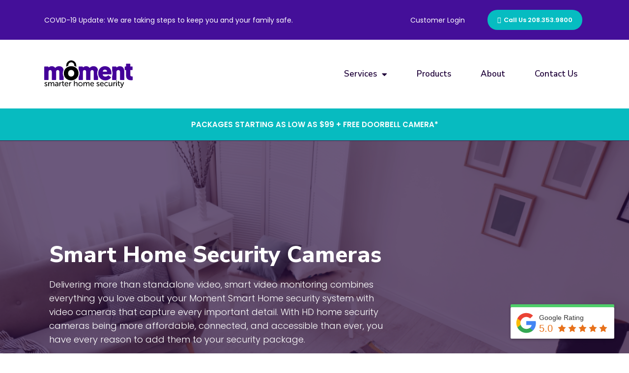

--- FILE ---
content_type: text/html; charset=UTF-8
request_url: https://momentsmarthome.com/security-cameras/
body_size: 29877
content:
<!DOCTYPE html><html lang="en-US"><head><meta charset="UTF-8"><link rel="profile" href="https://gmpg.org/xfn/11"><link media="all" href="https://momentsmarthome.com/wp-content/cache/autoptimize/css/autoptimize_7c768f4853a1e61123d666055e37d649.css" rel="stylesheet" /><title>Video Surveillance - Home and Business | Moment Smart Home</title><meta name="dc.title" content="Video Surveillance - Home and Business | Moment Smart Home" /><meta name="dc.description" content="Step up your home or business security system with an HD video surveillance system with mobile video access by Moment Smart Home. Get the details here." /><meta name="dc.relation" content="https://momentsmarthome.com/security-cameras/" /><meta name="dc.source" content="https://momentsmarthome.com/" /><meta name="dc.language" content="en_US" /><meta name="description" content="Step up your home or business security system with an HD video surveillance system with mobile video access by Moment Smart Home. Get the details here." /><meta name="robots" content="index, follow" /><meta name="googlebot" content="index, follow, max-snippet:-1, max-image-preview:large, max-video-preview:-1" /><meta name="bingbot" content="index, follow, max-snippet:-1, max-image-preview:large, max-video-preview:-1" /><link rel="canonical" href="https://momentsmarthome.com/security-cameras/" /><meta property="og:url" content="https://momentsmarthome.com/security-cameras/" /><meta property="og:site_name" content="Moment Smart Home" /><meta property="og:locale" content="en_US" /><meta property="og:type" content="article" /><meta property="article:author" content="https://www.facebook.com/Moment-Smart-Home-1492824604153457/" /><meta property="article:publisher" content="https://www.facebook.com/Moment-Smart-Home-1492824604153457/" /><meta property="og:title" content="Video Surveillance - Home and Business | Moment Smart Home" /><meta property="og:description" content="Step up your home or business security system with an HD video surveillance system with mobile video access by Moment Smart Home. Get the details here." /><meta property="og:image" content="https://momentsmarthome.com/wp-content/uploads/2020/08/Moment-See-Whats-Happening.png" /><meta property="og:image:secure_url" content="https://momentsmarthome.com/wp-content/uploads/2020/08/Moment-See-Whats-Happening.png" /><meta property="og:image:width" content="468" /><meta property="og:image:height" content="312" /><meta name="twitter:card" content="summary" /><meta name="twitter:site" content="@MomentSmartHome" /><meta name="twitter:creator" content="@MomentSmartHome" /><meta name="twitter:title" content="Video Surveillance - Home and Business | Moment Smart Home" /><meta name="twitter:description" content="Step up your home or business security system with an HD video surveillance system with mobile video access by Moment Smart Home. Get the details here." /><meta name="twitter:image" content="https://momentsmarthome.com/wp-content/uploads/2020/08/Moment-See-Whats-Happening.png" /><link rel='dns-prefetch' href='//fonts.googleapis.com' /><link href='https://fonts.gstatic.com' crossorigin rel='preconnect' /><link rel="alternate" type="application/rss+xml" title="Moment Smart Home &raquo; Feed" href="https://momentsmarthome.com/feed/" /><link rel="alternate" type="application/rss+xml" title="Moment Smart Home &raquo; Comments Feed" href="https://momentsmarthome.com/comments/feed/" /> <script>window._wpemojiSettings = {"baseUrl":"https:\/\/s.w.org\/images\/core\/emoji\/14.0.0\/72x72\/","ext":".png","svgUrl":"https:\/\/s.w.org\/images\/core\/emoji\/14.0.0\/svg\/","svgExt":".svg","source":{"concatemoji":"https:\/\/momentsmarthome.com\/wp-includes\/js\/wp-emoji-release.min.js?ver=6.1.9"}};
/*! This file is auto-generated */
!function(e,a,t){var n,r,o,i=a.createElement("canvas"),p=i.getContext&&i.getContext("2d");function s(e,t){var a=String.fromCharCode,e=(p.clearRect(0,0,i.width,i.height),p.fillText(a.apply(this,e),0,0),i.toDataURL());return p.clearRect(0,0,i.width,i.height),p.fillText(a.apply(this,t),0,0),e===i.toDataURL()}function c(e){var t=a.createElement("script");t.src=e,t.defer=t.type="text/javascript",a.getElementsByTagName("head")[0].appendChild(t)}for(o=Array("flag","emoji"),t.supports={everything:!0,everythingExceptFlag:!0},r=0;r<o.length;r++)t.supports[o[r]]=function(e){if(p&&p.fillText)switch(p.textBaseline="top",p.font="600 32px Arial",e){case"flag":return s([127987,65039,8205,9895,65039],[127987,65039,8203,9895,65039])?!1:!s([55356,56826,55356,56819],[55356,56826,8203,55356,56819])&&!s([55356,57332,56128,56423,56128,56418,56128,56421,56128,56430,56128,56423,56128,56447],[55356,57332,8203,56128,56423,8203,56128,56418,8203,56128,56421,8203,56128,56430,8203,56128,56423,8203,56128,56447]);case"emoji":return!s([129777,127995,8205,129778,127999],[129777,127995,8203,129778,127999])}return!1}(o[r]),t.supports.everything=t.supports.everything&&t.supports[o[r]],"flag"!==o[r]&&(t.supports.everythingExceptFlag=t.supports.everythingExceptFlag&&t.supports[o[r]]);t.supports.everythingExceptFlag=t.supports.everythingExceptFlag&&!t.supports.flag,t.DOMReady=!1,t.readyCallback=function(){t.DOMReady=!0},t.supports.everything||(n=function(){t.readyCallback()},a.addEventListener?(a.addEventListener("DOMContentLoaded",n,!1),e.addEventListener("load",n,!1)):(e.attachEvent("onload",n),a.attachEvent("onreadystatechange",function(){"complete"===a.readyState&&t.readyCallback()})),(e=t.source||{}).concatemoji?c(e.concatemoji):e.wpemoji&&e.twemoji&&(c(e.twemoji),c(e.wpemoji)))}(window,document,window._wpemojiSettings);</script> <link rel='stylesheet' id='generate-fonts-css' href='//fonts.googleapis.com/css?family=Poppins:300,regular,500,600,700|Nunito:200,200italic,300,300italic,regular,italic,600,600italic,700,700italic,800,800italic,900,900italic' media='all' /><link rel='stylesheet' id='elementor-post-7085-css' href='https://momentsmarthome.com/wp-content/cache/autoptimize/css/autoptimize_single_f823def7fccdb173337313790e3915bb.css?ver=1668082782' media='all' /><link rel='stylesheet' id='elementor-post-179-css' href='https://momentsmarthome.com/wp-content/cache/autoptimize/css/autoptimize_single_f2d18c8944d49079425807d43e02ed32.css?ver=1668082866' media='all' /><link rel='stylesheet' id='elementor-post-926-css' href='https://momentsmarthome.com/wp-content/cache/autoptimize/css/autoptimize_single_57e7b116d23bbc327818c898e592ffa0.css?ver=1668082783' media='all' /><link rel='stylesheet' id='elementor-post-866-css' href='https://momentsmarthome.com/wp-content/cache/autoptimize/css/autoptimize_single_4a316ff39110133fa595d7f2548e1e1a.css?ver=1668082783' media='all' /><link rel='stylesheet' id='google-fonts-1-css' href='https://fonts.googleapis.com/css?family=Roboto%3A100%2C100italic%2C200%2C200italic%2C300%2C300italic%2C400%2C400italic%2C500%2C500italic%2C600%2C600italic%2C700%2C700italic%2C800%2C800italic%2C900%2C900italic%7CRoboto+Slab%3A100%2C100italic%2C200%2C200italic%2C300%2C300italic%2C400%2C400italic%2C500%2C500italic%2C600%2C600italic%2C700%2C700italic%2C800%2C800italic%2C900%2C900italic%7CPoppins%3A100%2C100italic%2C200%2C200italic%2C300%2C300italic%2C400%2C400italic%2C500%2C500italic%2C600%2C600italic%2C700%2C700italic%2C800%2C800italic%2C900%2C900italic%7CNunito+Sans%3A100%2C100italic%2C200%2C200italic%2C300%2C300italic%2C400%2C400italic%2C500%2C500italic%2C600%2C600italic%2C700%2C700italic%2C800%2C800italic%2C900%2C900italic%7CNunito%3A100%2C100italic%2C200%2C200italic%2C300%2C300italic%2C400%2C400italic%2C500%2C500italic%2C600%2C600italic%2C700%2C700italic%2C800%2C800italic%2C900%2C900italic&#038;display=auto&#038;ver=6.1.9' media='all' /><link rel="https://api.w.org/" href="https://momentsmarthome.com/wp-json/" /><link rel="alternate" type="application/json" href="https://momentsmarthome.com/wp-json/wp/v2/pages/179" /><link rel="EditURI" type="application/rsd+xml" title="RSD" href="https://momentsmarthome.com/xmlrpc.php?rsd" /><link rel="wlwmanifest" type="application/wlwmanifest+xml" href="https://momentsmarthome.com/wp-includes/wlwmanifest.xml" /><meta name="generator" content="WordPress 6.1.9" /><link rel='shortlink' href='https://momentsmarthome.com/?p=179' /><link rel="alternate" type="application/json+oembed" href="https://momentsmarthome.com/wp-json/oembed/1.0/embed?url=https%3A%2F%2Fmomentsmarthome.com%2Fsecurity-cameras%2F" /><link rel="alternate" type="text/xml+oembed" href="https://momentsmarthome.com/wp-json/oembed/1.0/embed?url=https%3A%2F%2Fmomentsmarthome.com%2Fsecurity-cameras%2F&#038;format=xml" /><style type="text/css" id="cst_font_data">@font-face {font-family: "Geomanist Black";font-display: auto;font-fallback: ;font-weight: 400;src: url(http://momentsmarthome.com/wp-content/uploads/2018/05/geomanist-black-webfont.woff2) format('woff2'), url(http://momentsmarthome.com/wp-content/uploads/2018/05/geomanist-black-webfont.woff) format('woff'), url(http://momentsmarthome.com/wp-content/uploads/2018/05/geomanist-black-webfont.ttf) format('TrueType'), url(http://momentsmarthome.com/wp-content/uploads/2018/05/geomanist-book-webfont.eot) format('eot'), url(http://momentsmarthome.com/wp-content/uploads/2018/05/geomanist-black-webfont.svg) format('svg');} @font-face {font-family: "Geomanist Bold";font-display: auto;font-fallback: ;font-weight: 400;src: url(http://momentsmarthome.com/wp-content/uploads/2018/05/geomanist-bold-webfont.woff2) format('woff2'), url(http://momentsmarthome.com/wp-content/uploads/2018/05/geomanist-bold-webfont.ttf) format('woff'), url(http://momentsmarthome.com/wp-content/uploads/2018/05/geomanist-bold-webfont.ttf) format('TrueType'), url(http://momentsmarthome.com/wp-content/uploads/2018/05/geomanist-bold-webfont.eot) format('eot'), url(http://momentsmarthome.com/wp-content/uploads/2018/05/geomanist-bold-webfont.svg) format('svg');} @font-face {font-family: "Geomanist Book";font-display: auto;font-fallback: ;font-weight: 400;src: url(http://momentsmarthome.com/wp-content/uploads/2018/05/geomanist-book-webfont.woff2) format('woff2'), url(http://momentsmarthome.com/wp-content/uploads/2018/05/geomanist-book-webfont.woff) format('woff'), url(http://momentsmarthome.com/wp-content/uploads/2018/05/geomanist-book-webfont.ttf) format('TrueType'), url(http://momentsmarthome.com/wp-content/uploads/2018/05/geomanist-book-webfont.eot) format('eot'), url(http://momentsmarthome.com/wp-content/uploads/2018/05/geomanist-book-webfont.svg) format('svg');} @font-face {font-family: "Geomanist Extra Light";font-display: auto;font-fallback: ;font-weight: 400;src: url(http://momentsmarthome.com/wp-content/uploads/2018/05/geomanist-extralight-webfont.woff2) format('woff2'), url(http://momentsmarthome.com/wp-content/uploads/2018/05/geomanist-extralight-webfont.woff) format('woff'), url(http://momentsmarthome.com/wp-content/uploads/2018/05/geomanist-extralight-webfont.ttf) format('TrueType'), url(http://momentsmarthome.com/wp-content/uploads/2018/05/geomanist-extralight-webfont.eot) format('eot'), url(http://momentsmarthome.com/wp-content/uploads/2018/05/geomanist-extralight-webfont.svg) format('svg');} @font-face {font-family: "Geomanist Light";font-display: auto;font-fallback: ;font-weight: 400;src: url(http://momentsmarthome.com/wp-content/uploads/2018/05/geomanist-light-webfont.woff2) format('woff2'), url(http://momentsmarthome.com/wp-content/uploads/2018/05/geomanist-light-webfont.woff) format('woff'), url(http://momentsmarthome.com/wp-content/uploads/2018/05/geomanist-light-webfont.ttf) format('TrueType'), url(http://momentsmarthome.com/wp-content/uploads/2018/05/geomanist-light-webfont.eot) format('eot'), url(http://momentsmarthome.com/wp-content/uploads/2018/05/geomanist-light-webfont.svg) format('svg');} @font-face {font-family: "Geomanist Medium";font-display: auto;font-fallback: ;font-weight: 400;src: url(http://momentsmarthome.com/wp-content/uploads/2018/05/geomanist-medium-webfont.woff2) format('woff2'), url(http://momentsmarthome.com/wp-content/uploads/2018/05/geomanist-medium-webfont.woff) format('woff'), url(http://momentsmarthome.com/wp-content/uploads/2018/05/geomanist-medium-webfont.ttf) format('TrueType'), url(http://momentsmarthome.com/wp-content/uploads/2018/05/geomanist-medium-webfont.eot) format('eot'), url(http://momentsmarthome.com/wp-content/uploads/2018/05/geomanist-medium-webfont.svg) format('svg');} @font-face {font-family: "Geomanist Regular";font-display: auto;font-fallback: ;font-weight: 400;src: url(http://momentsmarthome.com/wp-content/uploads/2018/05/geomanist-regular-webfont.woff2) format('woff2'), url(http://momentsmarthome.com/wp-content/uploads/2018/05/geomanist-regular-webfont.woff) format('woff'), url(http://momentsmarthome.com/wp-content/uploads/2018/05/geomanist-regular-webfont.ttf) format('TrueType'), url(http://momentsmarthome.com/wp-content/uploads/2018/05/geomanist-regular-webfont.eot) format('eot'), url(http://momentsmarthome.com/wp-content/uploads/2018/05/geomanist-regular-webfont.svg) format('svg');} @font-face {font-family: "Geomanist Thin";font-display: auto;font-fallback: ;font-weight: 400;src: url(http://momentsmarthome.com/wp-content/uploads/2018/05/geomanist-thin-webfont.woff2) format('woff2'), url(http://momentsmarthome.com/wp-content/uploads/2018/05/geomanist-thin-webfont.woff) format('woff'), url(http://momentsmarthome.com/wp-content/uploads/2018/05/geomanist-thin-webfont.ttf) format('TrueType'), url(http://momentsmarthome.com/wp-content/uploads/2018/05/geomanist-thin-webfont.eot) format('eot'), url(http://momentsmarthome.com/wp-content/uploads/2018/05/geomanist-thin-webfont.svg) format('svg');} @font-face {font-family: "Geomanist Ultra Thin";font-display: auto;font-fallback: ;font-weight: 400;src: url(http://momentsmarthome.com/wp-content/uploads/2018/05/geomanist-ultra-webfont.woff2) format('woff2'), url(http://momentsmarthome.com/wp-content/uploads/2018/05/geomanist-ultra-webfont.woff) format('woff'), url(http://momentsmarthome.com/wp-content/uploads/2018/05/geomanist-ultra-webfont.ttf) format('TrueType'), url(http://momentsmarthome.com/wp-content/uploads/2018/05/geomanist-ultra-webfont.eot) format('eot'), url(http://momentsmarthome.com/wp-content/uploads/2018/05/geomanist-ultra-webfont.svg) format('svg');}</style><meta name="viewport" content="width=device-width, initial-scale=1"><link rel="icon" href="https://momentsmarthome.com/wp-content/uploads/2020/07/cropped-Favicon_Purple-Black-32x32.png" sizes="32x32" /><link rel="icon" href="https://momentsmarthome.com/wp-content/uploads/2020/07/cropped-Favicon_Purple-Black-192x192.png" sizes="192x192" /><link rel="apple-touch-icon" href="https://momentsmarthome.com/wp-content/uploads/2020/07/cropped-Favicon_Purple-Black-180x180.png" /><meta name="msapplication-TileImage" content="https://momentsmarthome.com/wp-content/uploads/2020/07/cropped-Favicon_Purple-Black-270x270.png" /> <script async src='https://www.googletagmanager.com/gtag/js?id=UA-132177417-1'></script> <script>window.dataLayer = window.dataLayer || [];
function gtag(){dataLayer.push(arguments);}gtag('js', new Date());
window.addEventListener('load', function () {
var links = document.querySelectorAll('a');
for (let i = 0; i < links.length; i++) {
    links[i].addEventListener('click', function(e) {
        var n = this.href.includes('momentsmarthome.com');
        if (n == false) {
            gtag('event', 'click', {'event_category': 'external links','event_label' : this.href});
        }
    });
    }
});
gtag('config', 'UA-132177417-1' , {'allow_display_features': false,});</script> </head><body class="page-template page-template-elementor_header_footer page page-id-179 wp-custom-logo wp-embed-responsive post-image-aligned-center secondary-nav-below-header secondary-nav-aligned-right sticky-menu-fade right-sidebar nav-float-right separate-containers fluid-header active-footer-widgets-3 header-aligned-left dropdown-hover elementor-default elementor-template-full-width elementor-kit-7085 elementor-page elementor-page-179 full-width-content" itemtype="https://schema.org/WebPage" itemscope> <svg xmlns="http://www.w3.org/2000/svg" viewBox="0 0 0 0" width="0" height="0" focusable="false" role="none" style="visibility: hidden; position: absolute; left: -9999px; overflow: hidden;" ><defs><filter id="wp-duotone-dark-grayscale"><feColorMatrix color-interpolation-filters="sRGB" type="matrix" values=" .299 .587 .114 0 0 .299 .587 .114 0 0 .299 .587 .114 0 0 .299 .587 .114 0 0 " /><feComponentTransfer color-interpolation-filters="sRGB" ><feFuncR type="table" tableValues="0 0.49803921568627" /><feFuncG type="table" tableValues="0 0.49803921568627" /><feFuncB type="table" tableValues="0 0.49803921568627" /><feFuncA type="table" tableValues="1 1" /></feComponentTransfer><feComposite in2="SourceGraphic" operator="in" /></filter></defs></svg><svg xmlns="http://www.w3.org/2000/svg" viewBox="0 0 0 0" width="0" height="0" focusable="false" role="none" style="visibility: hidden; position: absolute; left: -9999px; overflow: hidden;" ><defs><filter id="wp-duotone-grayscale"><feColorMatrix color-interpolation-filters="sRGB" type="matrix" values=" .299 .587 .114 0 0 .299 .587 .114 0 0 .299 .587 .114 0 0 .299 .587 .114 0 0 " /><feComponentTransfer color-interpolation-filters="sRGB" ><feFuncR type="table" tableValues="0 1" /><feFuncG type="table" tableValues="0 1" /><feFuncB type="table" tableValues="0 1" /><feFuncA type="table" tableValues="1 1" /></feComponentTransfer><feComposite in2="SourceGraphic" operator="in" /></filter></defs></svg><svg xmlns="http://www.w3.org/2000/svg" viewBox="0 0 0 0" width="0" height="0" focusable="false" role="none" style="visibility: hidden; position: absolute; left: -9999px; overflow: hidden;" ><defs><filter id="wp-duotone-purple-yellow"><feColorMatrix color-interpolation-filters="sRGB" type="matrix" values=" .299 .587 .114 0 0 .299 .587 .114 0 0 .299 .587 .114 0 0 .299 .587 .114 0 0 " /><feComponentTransfer color-interpolation-filters="sRGB" ><feFuncR type="table" tableValues="0.54901960784314 0.98823529411765" /><feFuncG type="table" tableValues="0 1" /><feFuncB type="table" tableValues="0.71764705882353 0.25490196078431" /><feFuncA type="table" tableValues="1 1" /></feComponentTransfer><feComposite in2="SourceGraphic" operator="in" /></filter></defs></svg><svg xmlns="http://www.w3.org/2000/svg" viewBox="0 0 0 0" width="0" height="0" focusable="false" role="none" style="visibility: hidden; position: absolute; left: -9999px; overflow: hidden;" ><defs><filter id="wp-duotone-blue-red"><feColorMatrix color-interpolation-filters="sRGB" type="matrix" values=" .299 .587 .114 0 0 .299 .587 .114 0 0 .299 .587 .114 0 0 .299 .587 .114 0 0 " /><feComponentTransfer color-interpolation-filters="sRGB" ><feFuncR type="table" tableValues="0 1" /><feFuncG type="table" tableValues="0 0.27843137254902" /><feFuncB type="table" tableValues="0.5921568627451 0.27843137254902" /><feFuncA type="table" tableValues="1 1" /></feComponentTransfer><feComposite in2="SourceGraphic" operator="in" /></filter></defs></svg><svg xmlns="http://www.w3.org/2000/svg" viewBox="0 0 0 0" width="0" height="0" focusable="false" role="none" style="visibility: hidden; position: absolute; left: -9999px; overflow: hidden;" ><defs><filter id="wp-duotone-midnight"><feColorMatrix color-interpolation-filters="sRGB" type="matrix" values=" .299 .587 .114 0 0 .299 .587 .114 0 0 .299 .587 .114 0 0 .299 .587 .114 0 0 " /><feComponentTransfer color-interpolation-filters="sRGB" ><feFuncR type="table" tableValues="0 0" /><feFuncG type="table" tableValues="0 0.64705882352941" /><feFuncB type="table" tableValues="0 1" /><feFuncA type="table" tableValues="1 1" /></feComponentTransfer><feComposite in2="SourceGraphic" operator="in" /></filter></defs></svg><svg xmlns="http://www.w3.org/2000/svg" viewBox="0 0 0 0" width="0" height="0" focusable="false" role="none" style="visibility: hidden; position: absolute; left: -9999px; overflow: hidden;" ><defs><filter id="wp-duotone-magenta-yellow"><feColorMatrix color-interpolation-filters="sRGB" type="matrix" values=" .299 .587 .114 0 0 .299 .587 .114 0 0 .299 .587 .114 0 0 .299 .587 .114 0 0 " /><feComponentTransfer color-interpolation-filters="sRGB" ><feFuncR type="table" tableValues="0.78039215686275 1" /><feFuncG type="table" tableValues="0 0.94901960784314" /><feFuncB type="table" tableValues="0.35294117647059 0.47058823529412" /><feFuncA type="table" tableValues="1 1" /></feComponentTransfer><feComposite in2="SourceGraphic" operator="in" /></filter></defs></svg><svg xmlns="http://www.w3.org/2000/svg" viewBox="0 0 0 0" width="0" height="0" focusable="false" role="none" style="visibility: hidden; position: absolute; left: -9999px; overflow: hidden;" ><defs><filter id="wp-duotone-purple-green"><feColorMatrix color-interpolation-filters="sRGB" type="matrix" values=" .299 .587 .114 0 0 .299 .587 .114 0 0 .299 .587 .114 0 0 .299 .587 .114 0 0 " /><feComponentTransfer color-interpolation-filters="sRGB" ><feFuncR type="table" tableValues="0.65098039215686 0.40392156862745" /><feFuncG type="table" tableValues="0 1" /><feFuncB type="table" tableValues="0.44705882352941 0.4" /><feFuncA type="table" tableValues="1 1" /></feComponentTransfer><feComposite in2="SourceGraphic" operator="in" /></filter></defs></svg><svg xmlns="http://www.w3.org/2000/svg" viewBox="0 0 0 0" width="0" height="0" focusable="false" role="none" style="visibility: hidden; position: absolute; left: -9999px; overflow: hidden;" ><defs><filter id="wp-duotone-blue-orange"><feColorMatrix color-interpolation-filters="sRGB" type="matrix" values=" .299 .587 .114 0 0 .299 .587 .114 0 0 .299 .587 .114 0 0 .299 .587 .114 0 0 " /><feComponentTransfer color-interpolation-filters="sRGB" ><feFuncR type="table" tableValues="0.098039215686275 1" /><feFuncG type="table" tableValues="0 0.66274509803922" /><feFuncB type="table" tableValues="0.84705882352941 0.41960784313725" /><feFuncA type="table" tableValues="1 1" /></feComponentTransfer><feComposite in2="SourceGraphic" operator="in" /></filter></defs></svg><a class="screen-reader-text skip-link" href="#content" title="Skip to content">Skip to content</a><div data-elementor-type="header" data-elementor-id="926" class="elementor elementor-926 elementor-location-header" data-elementor-settings="[]"><div class="elementor-section-wrap"><section class="elementor-section elementor-top-section elementor-element elementor-element-1d7656c elementor-section-height-min-height elementor-section-boxed ang-section-padding-initial elementor-section-height-default elementor-section-items-middle elementor-repeater-item-none elementor-repeater-item-none_hover" data-id="1d7656c" data-element_type="section" data-settings="{&quot;background_background&quot;:&quot;classic&quot;}"><div class="elementor-container elementor-column-gap-no"><div class="elementor-row"><div class="elementor-column elementor-col-33 elementor-top-column elementor-element elementor-element-b62bac8 elementor-hidden-phone elementor-repeater-item-none elementor-repeater-item-none_hover" data-id="b62bac8" data-element_type="column"><div class="elementor-column-wrap elementor-element-populated"><div class="elementor-widget-wrap"><div class="elementor-element elementor-element-419628d elementor-repeater-item-none elementor-repeater-item-none_hover elementor-widget elementor-widget-heading" data-id="419628d" data-element_type="widget" data-widget_type="heading.default"><div class="elementor-widget-container"><p class="elementor-heading-title elementor-size-default">COVID-19 Update: We are taking steps to keep you and your family safe.</p></div></div></div></div></div><div class="elementor-column elementor-col-33 elementor-top-column elementor-element elementor-element-64e74b1 elementor-repeater-item-none elementor-repeater-item-none_hover" data-id="64e74b1" data-element_type="column"><div class="elementor-column-wrap elementor-element-populated"><div class="elementor-widget-wrap"><div class="elementor-element elementor-element-c60f826 elementor-repeater-item-none elementor-repeater-item-none_hover elementor-widget elementor-widget-heading" data-id="c60f826" data-element_type="widget" data-widget_type="heading.default"><div class="elementor-widget-container"><p class="elementor-heading-title elementor-size-default"><a href="https://momentsmarthome.com/login/">Customer Login</a></p></div></div></div></div></div><div class="elementor-column elementor-col-33 elementor-top-column elementor-element elementor-element-d7576ef elementor-repeater-item-none elementor-repeater-item-none_hover" data-id="d7576ef" data-element_type="column"><div class="elementor-column-wrap elementor-element-populated"><div class="elementor-widget-wrap"><div class="elementor-element elementor-element-1c02e4d elementor-align-right elementor-tablet-align-right elementor-mobile-align-right elementor-repeater-item-none elementor-repeater-item-none_hover elementor-widget elementor-widget-button" data-id="1c02e4d" data-element_type="widget" data-widget_type="button.default"><div class="elementor-widget-container"><div class="elementor-button-wrapper"> <a href="tel:2083539800" class="elementor-button-link elementor-button elementor-size-sm" role="button"> <span class="elementor-button-content-wrapper"> <span class="elementor-button-icon elementor-align-icon-left"> <i aria-hidden="true" class="far fa-phone"></i> </span> <span class="elementor-button-text">Call Us 208.353.9800</span> </span> </a></div></div></div></div></div></div></div></div></section><header class="elementor-section elementor-top-section elementor-element elementor-element-7bded4c6 elementor-section-height-min-height elementor-section-content-middle elementor-section-boxed ang-section-padding-initial elementor-section-height-default elementor-section-items-middle elementor-repeater-item-none elementor-repeater-item-none_hover" data-id="7bded4c6" data-element_type="section" data-settings="{&quot;background_background&quot;:&quot;classic&quot;}"><div class="elementor-container elementor-column-gap-no"><div class="elementor-row"><div class="elementor-column elementor-col-50 elementor-top-column elementor-element elementor-element-6fbf6026 elementor-repeater-item-none elementor-repeater-item-none_hover" data-id="6fbf6026" data-element_type="column"><div class="elementor-column-wrap elementor-element-populated"><div class="elementor-widget-wrap"><div class="elementor-element elementor-element-2502baee elementor-repeater-item-none elementor-repeater-item-none_hover elementor-widget elementor-widget-theme-site-logo elementor-widget-image" data-id="2502baee" data-element_type="widget" data-widget_type="theme-site-logo.default"><div class="elementor-widget-container"><div class="elementor-image"> <a href="https://momentsmarthome.com"> <img width="482" height="150" src="https://momentsmarthome.com/wp-content/uploads/2020/07/Wordmark_Tagline_Purple-Black.svg" class="attachment-full size-full" alt="" loading="lazy" /> </a></div></div></div></div></div></div><div class="elementor-column elementor-col-50 elementor-top-column elementor-element elementor-element-404d9438 elementor-repeater-item-none elementor-repeater-item-none_hover" data-id="404d9438" data-element_type="column"><div class="elementor-column-wrap elementor-element-populated"><div class="elementor-widget-wrap"><div class="elementor-element elementor-element-9b7f9f2 elementor-nav-menu__align-right elementor-nav-menu--dropdown-tablet elementor-nav-menu__text-align-aside elementor-nav-menu--toggle elementor-nav-menu--burger elementor-repeater-item-none elementor-repeater-item-none_hover elementor-widget elementor-widget-nav-menu" data-id="9b7f9f2" data-element_type="widget" data-settings="{&quot;layout&quot;:&quot;horizontal&quot;,&quot;submenu_icon&quot;:{&quot;value&quot;:&quot;&lt;i class=\&quot;fas fa-caret-down\&quot;&gt;&lt;\/i&gt;&quot;,&quot;library&quot;:&quot;fa-solid&quot;},&quot;toggle&quot;:&quot;burger&quot;}" data-widget_type="nav-menu.default"><div class="elementor-widget-container"><nav migration_allowed="1" migrated="0" role="navigation" class="elementor-nav-menu--main elementor-nav-menu__container elementor-nav-menu--layout-horizontal e--pointer-none"><ul id="menu-1-9b7f9f2" class="elementor-nav-menu"><li class="menu-item menu-item-type-custom menu-item-object-custom current-menu-ancestor current-menu-parent menu-item-has-children menu-item-191"><a href="#" class="elementor-item elementor-item-anchor">Services</a><ul class="sub-menu elementor-nav-menu--dropdown"><li class="menu-item menu-item-type-post_type menu-item-object-page menu-item-195"><a href="https://momentsmarthome.com/security/" class="elementor-sub-item">Home Security</a></li><li class="menu-item menu-item-type-post_type menu-item-object-page current-menu-item page_item page-item-179 current_page_item menu-item-193"><a href="https://momentsmarthome.com/security-cameras/" aria-current="page" class="elementor-sub-item elementor-item-active">Cameras</a></li><li class="menu-item menu-item-type-post_type menu-item-object-page menu-item-194"><a href="https://momentsmarthome.com/automation/" class="elementor-sub-item">Automation</a></li><li class="menu-item menu-item-type-post_type menu-item-object-page menu-item-192"><a href="https://momentsmarthome.com/emergency-services/" class="elementor-sub-item">Emergency Services</a></li></ul></li><li class="menu-item menu-item-type-post_type menu-item-object-page menu-item-196"><a href="https://momentsmarthome.com/products/" class="elementor-item">Products</a></li><li class="menu-item menu-item-type-post_type menu-item-object-page menu-item-190"><a href="https://momentsmarthome.com/about-moment-smart-home/" class="elementor-item">About</a></li><li class="menu-item menu-item-type-post_type menu-item-object-page menu-item-197"><a href="https://momentsmarthome.com/contact/" class="elementor-item">Contact Us</a></li></ul></nav><div class="elementor-menu-toggle" role="button" tabindex="0" aria-label="Menu Toggle" aria-expanded="false"> <i aria-hidden="true" role="presentation" class="elementor-menu-toggle__icon--open eicon-menu-bar"></i><i aria-hidden="true" role="presentation" class="elementor-menu-toggle__icon--close eicon-close"></i> <span class="elementor-screen-only">Menu</span></div><nav class="elementor-nav-menu--dropdown elementor-nav-menu__container" role="navigation" aria-hidden="true"><ul id="menu-2-9b7f9f2" class="elementor-nav-menu"><li class="menu-item menu-item-type-custom menu-item-object-custom current-menu-ancestor current-menu-parent menu-item-has-children menu-item-191"><a href="#" class="elementor-item elementor-item-anchor" tabindex="-1">Services</a><ul class="sub-menu elementor-nav-menu--dropdown"><li class="menu-item menu-item-type-post_type menu-item-object-page menu-item-195"><a href="https://momentsmarthome.com/security/" class="elementor-sub-item" tabindex="-1">Home Security</a></li><li class="menu-item menu-item-type-post_type menu-item-object-page current-menu-item page_item page-item-179 current_page_item menu-item-193"><a href="https://momentsmarthome.com/security-cameras/" aria-current="page" class="elementor-sub-item elementor-item-active" tabindex="-1">Cameras</a></li><li class="menu-item menu-item-type-post_type menu-item-object-page menu-item-194"><a href="https://momentsmarthome.com/automation/" class="elementor-sub-item" tabindex="-1">Automation</a></li><li class="menu-item menu-item-type-post_type menu-item-object-page menu-item-192"><a href="https://momentsmarthome.com/emergency-services/" class="elementor-sub-item" tabindex="-1">Emergency Services</a></li></ul></li><li class="menu-item menu-item-type-post_type menu-item-object-page menu-item-196"><a href="https://momentsmarthome.com/products/" class="elementor-item" tabindex="-1">Products</a></li><li class="menu-item menu-item-type-post_type menu-item-object-page menu-item-190"><a href="https://momentsmarthome.com/about-moment-smart-home/" class="elementor-item" tabindex="-1">About</a></li><li class="menu-item menu-item-type-post_type menu-item-object-page menu-item-197"><a href="https://momentsmarthome.com/contact/" class="elementor-item" tabindex="-1">Contact Us</a></li></ul></nav></div></div></div></div></div></div></div></header><section class="elementor-section elementor-top-section elementor-element elementor-element-c6b3a4f elementor-section-boxed ang-section-padding-initial elementor-section-height-default elementor-section-height-default elementor-repeater-item-none elementor-repeater-item-none_hover" data-id="c6b3a4f" data-element_type="section" data-settings="{&quot;background_background&quot;:&quot;classic&quot;,&quot;sticky&quot;:&quot;top&quot;,&quot;sticky_on&quot;:[&quot;desktop&quot;,&quot;tablet&quot;,&quot;mobile&quot;],&quot;sticky_offset&quot;:0,&quot;sticky_effects_offset&quot;:0}"><div class="elementor-container elementor-column-gap-no"><div class="elementor-row"><div class="elementor-column elementor-col-100 elementor-top-column elementor-element elementor-element-b7af098 elementor-repeater-item-none elementor-repeater-item-none_hover" data-id="b7af098" data-element_type="column"><div class="elementor-column-wrap elementor-element-populated"><div class="elementor-widget-wrap"><div class="elementor-element elementor-element-1abc5a7 elementor-repeater-item-none elementor-repeater-item-none_hover elementor-widget elementor-widget-heading" data-id="1abc5a7" data-element_type="widget" data-widget_type="heading.default"><div class="elementor-widget-container"><p class="elementor-heading-title elementor-size-default">Packages starting as low as $99 + free doorbell camera*</p></div></div></div></div></div></div></div></section></div></div><div id="page" class="site grid-container container hfeed grid-parent"><div id="content" class="site-content"><div data-elementor-type="wp-page" data-elementor-id="179" class="elementor elementor-179" data-elementor-settings="[]"><div class="elementor-inner"><div class="elementor-section-wrap"><section class="elementor-section elementor-top-section elementor-element elementor-element-4128e488 elementor-section-content-middle sk-dark-bg elementor-section-boxed ang-section-padding-initial elementor-section-height-default elementor-section-height-default elementor-repeater-item-none elementor-repeater-item-none_hover" data-id="4128e488" data-element_type="section" data-settings="{&quot;background_background&quot;:&quot;classic&quot;,&quot;shape_divider_bottom_negative&quot;:&quot;yes&quot;,&quot;shape_divider_bottom&quot;:&quot;waves&quot;}"><div class="elementor-background-overlay"></div><div class="elementor-shape elementor-shape-bottom" data-negative="true"> <svg xmlns="http://www.w3.org/2000/svg" viewBox="0 0 1000 100" preserveAspectRatio="none"> <path class="elementor-shape-fill" d="M790.5,93.1c-59.3-5.3-116.8-18-192.6-50c-29.6-12.7-76.9-31-100.5-35.9c-23.6-4.9-52.6-7.8-75.5-5.3
 c-10.2,1.1-22.6,1.4-50.1,7.4c-27.2,6.3-58.2,16.6-79.4,24.7c-41.3,15.9-94.9,21.9-134,22.6C72,58.2,0,25.8,0,25.8V100h1000V65.3
 c0,0-51.5,19.4-106.2,25.7C839.5,97,814.1,95.2,790.5,93.1z"/> </svg></div><div class="elementor-container elementor-column-gap-default"><div class="elementor-row"><div class="elementor-column elementor-col-50 elementor-top-column elementor-element elementor-element-599dacbf elementor-repeater-item-none elementor-repeater-item-none_hover" data-id="599dacbf" data-element_type="column"><div class="elementor-column-wrap elementor-element-populated"><div class="elementor-widget-wrap"><div class="elementor-element elementor-element-28440dec elementor-hidden-phone elementor-repeater-item-none elementor-repeater-item-none_hover elementor-widget elementor-widget-heading" data-id="28440dec" data-element_type="widget" data-widget_type="heading.default"><div class="elementor-widget-container"><h1 class="elementor-heading-title elementor-size-default">Smart Home Security Cameras</h1></div></div><div class="elementor-element elementor-element-60e6656 elementor-hidden-desktop elementor-hidden-tablet elementor-repeater-item-none elementor-repeater-item-none_hover elementor-widget elementor-widget-heading" data-id="60e6656" data-element_type="widget" data-widget_type="heading.default"><div class="elementor-widget-container"><h1 class="elementor-heading-title elementor-size-default">Smart Home <br> Security Cameras</h1></div></div><div class="elementor-element elementor-element-56befa8a elementor-repeater-item-none elementor-repeater-item-none_hover elementor-widget elementor-widget-text-editor" data-id="56befa8a" data-element_type="widget" data-widget_type="text-editor.default"><div class="elementor-widget-container"><div class="elementor-text-editor elementor-clearfix"><p>Delivering more than standalone video, smart video monitoring combines everything you love about your Moment Smart Home security system with video cameras that capture every important detail. With HD home security cameras being more affordable, connected, and accessible than ever, you have every reason to add them to your security package.</p></div></div></div><div class="elementor-element elementor-element-62659e9f elementor-align-left elementor-repeater-item-none elementor-repeater-item-none_hover elementor-widget elementor-widget-button" data-id="62659e9f" data-element_type="widget" data-widget_type="button.default"><div class="elementor-widget-container"><div class="elementor-button-wrapper"> <a href="tel:2083539800" class="elementor-button-link elementor-button elementor-size-md" role="button"> <span class="elementor-button-content-wrapper"> <span class="elementor-button-text">Call Moment</span> </span> </a></div></div></div></div></div></div><div class="elementor-column elementor-col-50 elementor-top-column elementor-element elementor-element-6feda56 elementor-hidden-tablet elementor-hidden-phone elementor-repeater-item-none elementor-repeater-item-none_hover" data-id="6feda56" data-element_type="column"><div class="elementor-column-wrap"><div class="elementor-widget-wrap"></div></div></div></div></div></section><section class="elementor-section elementor-top-section elementor-element elementor-element-163c1f82 elementor-section-stretched elementor-section-boxed ang-section-padding-initial elementor-section-height-default elementor-section-height-default elementor-repeater-item-none elementor-repeater-item-none_hover" data-id="163c1f82" data-element_type="section" data-settings="{&quot;background_background&quot;:&quot;classic&quot;,&quot;stretch_section&quot;:&quot;section-stretched&quot;}"><div class="elementor-background-overlay"></div><div class="elementor-container elementor-column-gap-default"><div class="elementor-row"><div class="elementor-column elementor-col-100 elementor-top-column elementor-element elementor-element-61b24ed0 elementor-repeater-item-none elementor-repeater-item-none_hover" data-id="61b24ed0" data-element_type="column" data-settings="{&quot;background_background&quot;:&quot;classic&quot;}"><div class="elementor-column-wrap elementor-element-populated"><div class="elementor-widget-wrap"><section class="elementor-section elementor-inner-section elementor-element elementor-element-2d948594 sk-dark-bg elementor-section-boxed ang-section-padding-initial elementor-section-height-default elementor-section-height-default elementor-repeater-item-none elementor-repeater-item-none_hover" data-id="2d948594" data-element_type="section" data-settings="{&quot;background_background&quot;:&quot;classic&quot;}"><div class="elementor-container elementor-column-gap-default"><div class="elementor-row"><div class="elementor-column elementor-col-25 elementor-inner-column elementor-element elementor-element-cd0fdcb elementor-repeater-item-none elementor-repeater-item-none_hover" data-id="cd0fdcb" data-element_type="column"><div class="elementor-column-wrap elementor-element-populated"><div class="elementor-widget-wrap"><div class="elementor-element elementor-element-376d4d14 elementor-view-default elementor-repeater-item-none elementor-repeater-item-none_hover elementor-widget elementor-widget-icon" data-id="376d4d14" data-element_type="widget" data-widget_type="icon.default"><div class="elementor-widget-container"><div class="elementor-icon-wrapper"><div class="elementor-icon"> <i aria-hidden="true" class="fad fa-camera-home"></i></div></div></div></div><div class="elementor-element elementor-element-176268bc elementor-repeater-item-none elementor-repeater-item-none_hover elementor-widget elementor-widget-heading" data-id="176268bc" data-element_type="widget" data-widget_type="heading.default"><div class="elementor-widget-container"><h4 class="elementor-heading-title elementor-size-default">Clear Video</h4></div></div></div></div></div><div class="elementor-column elementor-col-25 elementor-inner-column elementor-element elementor-element-9d52daa elementor-repeater-item-none elementor-repeater-item-none_hover" data-id="9d52daa" data-element_type="column"><div class="elementor-column-wrap elementor-element-populated"><div class="elementor-widget-wrap"><div class="elementor-element elementor-element-1d936c3d elementor-view-default elementor-repeater-item-none elementor-repeater-item-none_hover elementor-widget elementor-widget-icon" data-id="1d936c3d" data-element_type="widget" data-widget_type="icon.default"><div class="elementor-widget-container"><div class="elementor-icon-wrapper"><div class="elementor-icon"> <i aria-hidden="true" class="fad fa-house-night"></i></div></div></div></div><div class="elementor-element elementor-element-e52253e elementor-repeater-item-none elementor-repeater-item-none_hover elementor-widget elementor-widget-heading" data-id="e52253e" data-element_type="widget" data-widget_type="heading.default"><div class="elementor-widget-container"><h4 class="elementor-heading-title elementor-size-default">Night Vision</h4></div></div></div></div></div><div class="elementor-column elementor-col-25 elementor-inner-column elementor-element elementor-element-334b6e88 elementor-repeater-item-none elementor-repeater-item-none_hover" data-id="334b6e88" data-element_type="column"><div class="elementor-column-wrap elementor-element-populated"><div class="elementor-widget-wrap"><div class="elementor-element elementor-element-4f551b0f elementor-view-default elementor-repeater-item-none elementor-repeater-item-none_hover elementor-widget elementor-widget-icon" data-id="4f551b0f" data-element_type="widget" data-widget_type="icon.default"><div class="elementor-widget-container"><div class="elementor-icon-wrapper"><div class="elementor-icon"> <i aria-hidden="true" class="fad fa-mobile-alt"></i></div></div></div></div><div class="elementor-element elementor-element-38179d3 elementor-repeater-item-none elementor-repeater-item-none_hover elementor-widget elementor-widget-heading" data-id="38179d3" data-element_type="widget" data-widget_type="heading.default"><div class="elementor-widget-container"><h4 class="elementor-heading-title elementor-size-default">Easy App</h4></div></div></div></div></div><div class="elementor-column elementor-col-25 elementor-inner-column elementor-element elementor-element-111c689e elementor-repeater-item-none elementor-repeater-item-none_hover" data-id="111c689e" data-element_type="column"><div class="elementor-column-wrap elementor-element-populated"><div class="elementor-widget-wrap"><div class="elementor-element elementor-element-15699d44 elementor-view-default elementor-repeater-item-none elementor-repeater-item-none_hover elementor-widget elementor-widget-icon" data-id="15699d44" data-element_type="widget" data-widget_type="icon.default"><div class="elementor-widget-container"><div class="elementor-icon-wrapper"><div class="elementor-icon"> <i aria-hidden="true" class="fad fa-eye-slash"></i></div></div></div></div><div class="elementor-element elementor-element-34e006c7 elementor-repeater-item-none elementor-repeater-item-none_hover elementor-widget elementor-widget-heading" data-id="34e006c7" data-element_type="widget" data-widget_type="heading.default"><div class="elementor-widget-container"><h4 class="elementor-heading-title elementor-size-default">Privacy Protected</h4></div></div></div></div></div></div></div></section></div></div></div></div></div></section><section class="elementor-section elementor-top-section elementor-element elementor-element-42e2057a elementor-reverse-mobile elementor-reverse-tablet elementor-section-boxed ang-section-padding-initial elementor-section-height-default elementor-section-height-default elementor-repeater-item-none elementor-repeater-item-none_hover" data-id="42e2057a" data-element_type="section"><div class="elementor-container elementor-column-gap-default"><div class="elementor-row"><div class="elementor-column elementor-col-50 elementor-top-column elementor-element elementor-element-48ccd5ef elementor-repeater-item-none elementor-repeater-item-none_hover" data-id="48ccd5ef" data-element_type="column"><div class="elementor-column-wrap elementor-element-populated"><div class="elementor-widget-wrap"><div class="elementor-element elementor-element-4445252a elementor-repeater-item-none elementor-repeater-item-none_hover elementor-widget elementor-widget-heading" data-id="4445252a" data-element_type="widget" data-widget_type="heading.default"><div class="elementor-widget-container"><h2 class="elementor-heading-title elementor-size-default">See What’s Happening</h2></div></div><div class="elementor-element elementor-element-64a72a28 elementor-repeater-item-none elementor-repeater-item-none_hover elementor-widget elementor-widget-text-editor" data-id="64a72a28" data-element_type="widget" data-widget_type="text-editor.default"><div class="elementor-widget-container"><div class="elementor-text-editor elementor-clearfix"><p>With video monitoring as part of your Moment Smart Home security system, you’ll receive a video alert the moment any system activity is detected. If the system is disarmed unexpectedly, or if the alarm is set off, your HD security cameras record activity, and you’ll be sent the recordings immediately so you can see exactly what’s happening.</p></div></div></div><div class="elementor-element elementor-element-59505663 elementor-icon-list--layout-traditional elementor-list-item-link-full_width elementor-repeater-item-none elementor-repeater-item-none_hover elementor-widget elementor-widget-icon-list" data-id="59505663" data-element_type="widget" data-widget_type="icon-list.default"><div class="elementor-widget-container"><ul class="elementor-icon-list-items"><li class="elementor-icon-list-item"> <span class="elementor-icon-list-icon"> <i aria-hidden="true" class="fad fa-check-circle"></i> </span> <span class="elementor-icon-list-text">Receive notifications, text messages, or email alerts</span></li><li class="elementor-icon-list-item"> <span class="elementor-icon-list-icon"> <i aria-hidden="true" class="fad fa-check-circle"></i> </span> <span class="elementor-icon-list-text">Filter video events by time, day, camera, and motion</span></li><li class="elementor-icon-list-item"> <span class="elementor-icon-list-icon"> <i aria-hidden="true" class="fad fa-check-circle"></i> </span> <span class="elementor-icon-list-text">Save videos for later reference</span></li></ul></div></div><div class="elementor-element elementor-element-7366338 elementor-align-left elementor-repeater-item-none elementor-repeater-item-none_hover elementor-widget elementor-widget-button" data-id="7366338" data-element_type="widget" data-widget_type="button.default"><div class="elementor-widget-container"><div class="elementor-button-wrapper"> <a href="#getfreequote" class="elementor-button-link elementor-button elementor-size-md" role="button"> <span class="elementor-button-content-wrapper"> <span class="elementor-button-text">Start Free Quote</span> </span> </a></div></div></div></div></div></div><div class="elementor-column elementor-col-50 elementor-top-column elementor-element elementor-element-35043383 elementor-repeater-item-none elementor-repeater-item-none_hover" data-id="35043383" data-element_type="column" data-settings="{&quot;background_background&quot;:&quot;classic&quot;}"><div class="elementor-column-wrap elementor-element-populated"><div class="elementor-widget-wrap"><div class="elementor-element elementor-element-57bf2c28 external_elementor-repeater-item-none_external elementor-repeater-item-none elementor-repeater-item-none_hover elementor-widget elementor-widget-image" data-id="57bf2c28" data-element_type="widget" data-widget_type="image.default"><div class="elementor-widget-container"><div class="elementor-image"> <img decoding="async" width="468" height="312" src="https://momentsmarthome.com/wp-content/uploads/2020/08/Moment-See-Whats-Happening.png" class="attachment-large size-large" alt="" loading="lazy" /></div></div></div></div></div></div></div></div></section><section class="elementor-section elementor-top-section elementor-element elementor-element-2f8ffbeb elementor-section-boxed ang-section-padding-initial elementor-section-height-default elementor-section-height-default elementor-repeater-item-none elementor-repeater-item-none_hover" data-id="2f8ffbeb" data-element_type="section" data-settings="{&quot;background_background&quot;:&quot;classic&quot;}"><div class="elementor-container elementor-column-gap-default"><div class="elementor-row"><div class="elementor-column elementor-col-50 elementor-top-column elementor-element elementor-element-56b73be elementor-repeater-item-none elementor-repeater-item-none_hover" data-id="56b73be" data-element_type="column" data-settings="{&quot;background_background&quot;:&quot;classic&quot;}"><div class="elementor-column-wrap elementor-element-populated"><div class="elementor-widget-wrap"><div class="elementor-element elementor-element-2b0ae969 external_elementor-repeater-item-none_external elementor-repeater-item-none elementor-repeater-item-none_hover elementor-widget elementor-widget-image" data-id="2b0ae969" data-element_type="widget" data-widget_type="image.default"><div class="elementor-widget-container"><div class="elementor-image"> <img decoding="async" width="467" height="312" src="https://momentsmarthome.com/wp-content/uploads/2020/08/Moment-Porch-Pirate.png" class="attachment-large size-large" alt="" loading="lazy" /></div></div></div></div></div></div><div class="elementor-column elementor-col-50 elementor-top-column elementor-element elementor-element-3d9c6cff elementor-repeater-item-none elementor-repeater-item-none_hover" data-id="3d9c6cff" data-element_type="column"><div class="elementor-column-wrap elementor-element-populated"><div class="elementor-widget-wrap"><div class="elementor-element elementor-element-515da20c elementor-repeater-item-none elementor-repeater-item-none_hover elementor-widget elementor-widget-heading" data-id="515da20c" data-element_type="widget" data-widget_type="heading.default"><div class="elementor-widget-container"><h2 class="elementor-heading-title elementor-size-default">Crisp, Clear Images <br>Day or Night</h2></div></div><div class="elementor-element elementor-element-1601f04f elementor-repeater-item-none elementor-repeater-item-none_hover elementor-widget elementor-widget-text-editor" data-id="1601f04f" data-element_type="widget" data-widget_type="text-editor.default"><div class="elementor-widget-container"><div class="elementor-text-editor elementor-clearfix"><p><span style="font-weight: 400;">Well-placed video cameras that deliver clarity, whether indoors or out, are an important component of quality home security systems.</span></p></div></div></div><div class="elementor-element elementor-element-060a716 elementor-align-left elementor-repeater-item-none elementor-repeater-item-none_hover elementor-widget elementor-widget-button" data-id="060a716" data-element_type="widget" data-widget_type="button.default"><div class="elementor-widget-container"><div class="elementor-button-wrapper"> <a href="#getfreequote" class="elementor-button-link elementor-button elementor-size-md" role="button"> <span class="elementor-button-content-wrapper"> <span class="elementor-button-text">Start Free Quote</span> </span> </a></div></div></div></div></div></div></div></div></section><section class="elementor-section elementor-top-section elementor-element elementor-element-517c4ffe elementor-reverse-mobile elementor-section-boxed ang-section-padding-initial elementor-section-height-default elementor-section-height-default elementor-repeater-item-none elementor-repeater-item-none_hover" data-id="517c4ffe" data-element_type="section" data-settings="{&quot;background_background&quot;:&quot;classic&quot;}"><div class="elementor-container elementor-column-gap-default"><div class="elementor-row"><div class="elementor-column elementor-col-33 elementor-top-column elementor-element elementor-element-67631c21 elementor-repeater-item-none elementor-repeater-item-none_hover" data-id="67631c21" data-element_type="column" data-settings="{&quot;background_background&quot;:&quot;classic&quot;}"><div class="elementor-column-wrap elementor-element-populated"><div class="elementor-widget-wrap"><div class="elementor-element elementor-element-897e033 elementor-view-default elementor-position-top elementor-vertical-align-top elementor-repeater-item-none elementor-repeater-item-none_hover elementor-widget elementor-widget-icon-box" data-id="897e033" data-element_type="widget" data-widget_type="icon-box.default"><div class="elementor-widget-container"><div class="elementor-icon-box-wrapper"><div class="elementor-icon-box-icon"> <span class="elementor-icon elementor-animation-" > <i aria-hidden="true" class="fad fa-house-night"></i> </span></div><div class="elementor-icon-box-content"><h3 class="elementor-icon-box-title"> <span  > Night Vision </span></h3><p class="elementor-icon-box-description"> Many criminals prefer to operate at night, so it only makes sense to have security cameras that work at night as well. Be assured that your cameras will record effectively day and night.</p></div></div></div></div></div></div></div><div class="elementor-column elementor-col-33 elementor-top-column elementor-element elementor-element-76a93f7b elementor-repeater-item-none elementor-repeater-item-none_hover" data-id="76a93f7b" data-element_type="column" data-settings="{&quot;background_background&quot;:&quot;classic&quot;}"><div class="elementor-column-wrap elementor-element-populated"><div class="elementor-widget-wrap"><div class="elementor-element elementor-element-61086cb1 elementor-view-default elementor-position-top elementor-vertical-align-top elementor-repeater-item-none elementor-repeater-item-none_hover elementor-widget elementor-widget-icon-box" data-id="61086cb1" data-element_type="widget" data-widget_type="icon-box.default"><div class="elementor-widget-container"><div class="elementor-icon-box-wrapper"><div class="elementor-icon-box-icon"> <span class="elementor-icon elementor-animation-" > <i aria-hidden="true" class="fad fa-lock-alt"></i> </span></div><div class="elementor-icon-box-content"><h3 class="elementor-icon-box-title"> <span  > Safe Storage </span></h3><p class="elementor-icon-box-description"> Tamper-resistant offsite storage, wireless communications, and cloud hosting provide greater reliability and expanded access to recorded video.</p></div></div></div></div></div></div></div><div class="elementor-column elementor-col-33 elementor-top-column elementor-element elementor-element-87513fa elementor-repeater-item-none elementor-repeater-item-none_hover" data-id="87513fa" data-element_type="column" data-settings="{&quot;background_background&quot;:&quot;classic&quot;}"><div class="elementor-column-wrap elementor-element-populated"><div class="elementor-widget-wrap"><div class="elementor-element elementor-element-5160a8c5 elementor-view-default elementor-position-top elementor-vertical-align-top elementor-repeater-item-none elementor-repeater-item-none_hover elementor-widget elementor-widget-icon-box" data-id="5160a8c5" data-element_type="widget" data-widget_type="icon-box.default"><div class="elementor-widget-container"><div class="elementor-icon-box-wrapper"><div class="elementor-icon-box-icon"> <span class="elementor-icon elementor-animation-" > <i aria-hidden="true" class="fad fa-hdd"></i> </span></div><div class="elementor-icon-box-content"><h3 class="elementor-icon-box-title"> <span  > Cloud Recording </span></h3><p class="elementor-icon-box-description"> Captures around-the-clock, continuous HD video recording with the Stream Video Recorder (SVR). The SVR is bandwidth optimized so it won’t bog down your internet speeds.</p></div></div></div></div></div></div></div></div></div></section><section class="elementor-section elementor-top-section elementor-element elementor-element-cf5c8c4 elementor-reverse-mobile elementor-reverse-tablet elementor-section-boxed ang-section-padding-initial elementor-section-height-default elementor-section-height-default elementor-repeater-item-none elementor-repeater-item-none_hover" data-id="cf5c8c4" data-element_type="section"><div class="elementor-container elementor-column-gap-default"><div class="elementor-row"><div class="elementor-column elementor-col-50 elementor-top-column elementor-element elementor-element-9b38086 elementor-repeater-item-none elementor-repeater-item-none_hover" data-id="9b38086" data-element_type="column"><div class="elementor-column-wrap elementor-element-populated"><div class="elementor-widget-wrap"><div class="elementor-element elementor-element-c2928d2 elementor-hidden-phone elementor-repeater-item-none elementor-repeater-item-none_hover elementor-widget elementor-widget-heading" data-id="c2928d2" data-element_type="widget" data-widget_type="heading.default"><div class="elementor-widget-container"><h2 class="elementor-heading-title elementor-size-default">See Home From Just <br> About Anywhere</h2></div></div><div class="elementor-element elementor-element-102ab79 elementor-hidden-desktop elementor-hidden-tablet elementor-repeater-item-none elementor-repeater-item-none_hover elementor-widget elementor-widget-heading" data-id="102ab79" data-element_type="widget" data-widget_type="heading.default"><div class="elementor-widget-container"><h2 class="elementor-heading-title elementor-size-default">See Your Home From Just About Anywhere</h2></div></div><div class="elementor-element elementor-element-bffebdc elementor-repeater-item-none elementor-repeater-item-none_hover elementor-widget elementor-widget-text-editor" data-id="bffebdc" data-element_type="widget" data-widget_type="text-editor.default"><div class="elementor-widget-container"><div class="elementor-text-editor elementor-clearfix"><p>Whether you are at home, at work, or away on vacation, a quick glance to check-in will help set your mind at ease. Check-in on the kids, make sure the dog is behaving or keep an eye out for deliveries. The ability to keep tabs on what’s important to you has never been easier or more convenient.</p></div></div></div><div class="elementor-element elementor-element-2d98774 elementor-align-left elementor-repeater-item-none elementor-repeater-item-none_hover elementor-widget elementor-widget-button" data-id="2d98774" data-element_type="widget" data-widget_type="button.default"><div class="elementor-widget-container"><div class="elementor-button-wrapper"> <a href="#getfreequote" class="elementor-button-link elementor-button elementor-size-md" role="button"> <span class="elementor-button-content-wrapper"> <span class="elementor-button-text">Start Free Quote</span> </span> </a></div></div></div></div></div></div><div class="elementor-column elementor-col-50 elementor-top-column elementor-element elementor-element-5253c29 elementor-repeater-item-none elementor-repeater-item-none_hover" data-id="5253c29" data-element_type="column" data-settings="{&quot;background_background&quot;:&quot;classic&quot;}"><div class="elementor-column-wrap elementor-element-populated"><div class="elementor-widget-wrap"><div class="elementor-element elementor-element-31cb8e9 external_elementor-repeater-item-none_external elementor-repeater-item-none elementor-repeater-item-none_hover elementor-widget elementor-widget-image" data-id="31cb8e9" data-element_type="widget" data-widget_type="image.default"><div class="elementor-widget-container"><div class="elementor-image"> <img decoding="async" width="467" height="312" src="https://momentsmarthome.com/wp-content/uploads/2020/08/Moment-Doorbell-App-At-Work.png" class="attachment-large size-large" alt="" loading="lazy" /></div></div></div></div></div></div></div></div></section><section class="elementor-section elementor-top-section elementor-element elementor-element-50beaed elementor-reverse-mobile elementor-section-boxed ang-section-padding-initial elementor-section-height-default elementor-section-height-default elementor-repeater-item-none elementor-repeater-item-none_hover" data-id="50beaed" data-element_type="section" data-settings="{&quot;background_background&quot;:&quot;classic&quot;}"><div class="elementor-container elementor-column-gap-default"><div class="elementor-row"><div class="elementor-column elementor-col-33 elementor-top-column elementor-element elementor-element-6311f93 elementor-hidden-tablet elementor-hidden-phone elementor-repeater-item-none elementor-repeater-item-none_hover" data-id="6311f93" data-element_type="column"><div class="elementor-column-wrap elementor-element-populated"><div class="elementor-widget-wrap"><div class="elementor-element elementor-element-011cc27 external_elementor-repeater-item-none_external elementor-repeater-item-none elementor-repeater-item-none_hover elementor-widget elementor-widget-image" data-id="011cc27" data-element_type="widget" data-widget_type="image.default"><div class="elementor-widget-container"><div class="elementor-image"> <img decoding="async" width="320" height="320" src="https://momentsmarthome.com/wp-content/uploads/2020/08/Moment-Audio-New-HD-Camera.png" class="attachment-large size-large" alt="" loading="lazy" srcset="https://momentsmarthome.com/wp-content/uploads/2020/08/Moment-Audio-New-HD-Camera.png 320w, https://momentsmarthome.com/wp-content/uploads/2020/08/Moment-Audio-New-HD-Camera-150x150.png 150w" sizes="(max-width: 320px) 100vw, 320px" /></div></div></div></div></div></div><div class="elementor-column elementor-col-33 elementor-top-column elementor-element elementor-element-30ef347 elementor-repeater-item-none elementor-repeater-item-none_hover" data-id="30ef347" data-element_type="column" data-settings="{&quot;background_background&quot;:&quot;classic&quot;}"><div class="elementor-column-wrap elementor-element-populated"><div class="elementor-widget-wrap"><div class="elementor-element elementor-element-60dc3c7 elementor-view-default elementor-position-top elementor-vertical-align-top elementor-repeater-item-none elementor-repeater-item-none_hover elementor-widget elementor-widget-icon-box" data-id="60dc3c7" data-element_type="widget" data-widget_type="icon-box.default"><div class="elementor-widget-container"><div class="elementor-icon-box-wrapper"><div class="elementor-icon-box-icon"> <span class="elementor-icon elementor-animation-" > <i aria-hidden="true" class="fad fa-mobile"></i> </span></div><div class="elementor-icon-box-content"><h3 class="elementor-icon-box-title"> <span  > Smartphone App </span></h3><p class="elementor-icon-box-description"> View recordings and live video feeds, save video and still images, and receive video alerts wherever you go with mobile access on your smartphone.</p></div></div></div></div></div></div></div><div class="elementor-column elementor-col-33 elementor-top-column elementor-element elementor-element-04294aa elementor-repeater-item-none elementor-repeater-item-none_hover" data-id="04294aa" data-element_type="column" data-settings="{&quot;background_background&quot;:&quot;classic&quot;}"><div class="elementor-column-wrap elementor-element-populated"><div class="elementor-widget-wrap"><div class="elementor-element elementor-element-d265816 elementor-view-default elementor-position-top elementor-vertical-align-top elementor-repeater-item-none elementor-repeater-item-none_hover elementor-widget elementor-widget-icon-box" data-id="d265816" data-element_type="widget" data-widget_type="icon-box.default"><div class="elementor-widget-container"><div class="elementor-icon-box-wrapper"><div class="elementor-icon-box-icon"> <span class="elementor-icon elementor-animation-" > <i aria-hidden="true" class="fad fa-hdd"></i> </span></div><div class="elementor-icon-box-content"><h3 class="elementor-icon-box-title"> <span  > Online Access </span></h3><p class="elementor-icon-box-description"> Enjoy all the same access and features as the app by logging into your Alarm.com account from a computer or laptop.</p></div></div></div></div></div></div></div></div></div></section><section class="elementor-section elementor-top-section elementor-element elementor-element-7e66e515 sk-accent-bg elementor-section-boxed ang-section-padding-initial elementor-section-height-default elementor-section-height-default elementor-repeater-item-none elementor-repeater-item-none_hover" data-id="7e66e515" data-element_type="section" data-settings="{&quot;background_background&quot;:&quot;classic&quot;}"><div class="elementor-container elementor-column-gap-default"><div class="elementor-row"><div class="elementor-column elementor-col-50 elementor-top-column elementor-element elementor-element-263b214b elementor-repeater-item-none elementor-repeater-item-none_hover" data-id="263b214b" data-element_type="column" data-settings="{&quot;background_background&quot;:&quot;classic&quot;}"><div class="elementor-column-wrap elementor-element-populated"><div class="elementor-widget-wrap"><div class="elementor-element elementor-element-142e54d6 external_elementor-repeater-item-none_external elementor-repeater-item-none elementor-repeater-item-none_hover elementor-widget elementor-widget-image" data-id="142e54d6" data-element_type="widget" data-widget_type="image.default"><div class="elementor-widget-container"><div class="elementor-image"> <img decoding="async" width="346" height="346" src="https://momentsmarthome.com/wp-content/uploads/2020/08/Doorbell-Group-2.png" class="attachment-full size-full" alt="" loading="lazy" srcset="https://momentsmarthome.com/wp-content/uploads/2020/08/Doorbell-Group-2.png 346w, https://momentsmarthome.com/wp-content/uploads/2020/08/Doorbell-Group-2-150x150.png 150w" sizes="(max-width: 346px) 100vw, 346px" /></div></div></div></div></div></div><div class="elementor-column elementor-col-50 elementor-top-column elementor-element elementor-element-56fcc82b elementor-repeater-item-none elementor-repeater-item-none_hover" data-id="56fcc82b" data-element_type="column"><div class="elementor-column-wrap elementor-element-populated"><div class="elementor-widget-wrap"><div class="elementor-element elementor-element-4985e2cd elementor-hidden-phone elementor-repeater-item-none elementor-repeater-item-none_hover elementor-widget elementor-widget-heading" data-id="4985e2cd" data-element_type="widget" data-widget_type="heading.default"><div class="elementor-widget-container"><h2 class="elementor-heading-title elementor-size-default">Get a Free Doorbell Camera</h2></div></div><div class="elementor-element elementor-element-4364475 elementor-hidden-desktop elementor-hidden-tablet elementor-repeater-item-none elementor-repeater-item-none_hover elementor-widget elementor-widget-heading" data-id="4364475" data-element_type="widget" data-widget_type="heading.default"><div class="elementor-widget-container"><h2 class="elementor-heading-title elementor-size-default">Get a Free <br>Doorbell Camera</h2></div></div><div class="elementor-element elementor-element-3a08d9fa elementor-repeater-item-none elementor-repeater-item-none_hover elementor-widget elementor-widget-text-editor" data-id="3a08d9fa" data-element_type="widget" data-widget_type="text-editor.default"><div class="elementor-widget-container"><div class="elementor-text-editor elementor-clearfix"><p>Ready to get started? Contact us today to get a 100% hassle-free quote for your home or business.</p></div></div></div><div class="elementor-element elementor-element-24e02355 elementor-align-left elementor-repeater-item-none elementor-repeater-item-none_hover elementor-widget elementor-widget-button" data-id="24e02355" data-element_type="widget" data-widget_type="button.default"><div class="elementor-widget-container"><div class="elementor-button-wrapper"> <a href="#getfreequote" class="elementor-button-link elementor-button elementor-size-md" role="button"> <span class="elementor-button-content-wrapper"> <span class="elementor-button-text">Claim Doorbell Offer</span> </span> </a></div></div></div></div></div></div></div></div></section><section class="elementor-section elementor-top-section elementor-element elementor-element-11709981 elementor-section-boxed ang-section-padding-initial elementor-section-height-default elementor-section-height-default elementor-repeater-item-none elementor-repeater-item-none_hover" data-id="11709981" data-element_type="section" data-settings="{&quot;background_background&quot;:&quot;classic&quot;}"><div class="elementor-container elementor-column-gap-default"><div class="elementor-row"><div class="elementor-column elementor-col-50 elementor-top-column elementor-element elementor-element-5a9c5035 elementor-repeater-item-none elementor-repeater-item-none_hover" data-id="5a9c5035" data-element_type="column" data-settings="{&quot;background_background&quot;:&quot;classic&quot;}"><div class="elementor-column-wrap elementor-element-populated"><div class="elementor-widget-wrap"><div class="elementor-element elementor-element-369ed76d external_elementor-repeater-item-none_external elementor-repeater-item-none elementor-repeater-item-none_hover elementor-widget elementor-widget-image" data-id="369ed76d" data-element_type="widget" data-widget_type="image.default"><div class="elementor-widget-container"><div class="elementor-image"> <img decoding="async" width="467" height="312" src="https://momentsmarthome.com/wp-content/uploads/2020/08/Moment-Be-Your-Doorman.png" class="attachment-large size-large" alt="" loading="lazy" /></div></div></div></div></div></div><div class="elementor-column elementor-col-50 elementor-top-column elementor-element elementor-element-4cde4cbf elementor-repeater-item-none elementor-repeater-item-none_hover" data-id="4cde4cbf" data-element_type="column"><div class="elementor-column-wrap elementor-element-populated"><div class="elementor-widget-wrap"><div class="elementor-element elementor-element-42c4d46 elementor-hidden-phone elementor-repeater-item-none elementor-repeater-item-none_hover elementor-widget elementor-widget-heading" data-id="42c4d46" data-element_type="widget" data-widget_type="heading.default"><div class="elementor-widget-container"><h2 class="elementor-heading-title elementor-size-default">Be Your Own Doorman, <br> Even While You’re Away</h2></div></div><div class="elementor-element elementor-element-8ca049c elementor-hidden-desktop elementor-hidden-tablet elementor-repeater-item-none elementor-repeater-item-none_hover elementor-widget elementor-widget-heading" data-id="8ca049c" data-element_type="widget" data-widget_type="heading.default"><div class="elementor-widget-container"><h2 class="elementor-heading-title elementor-size-default">Be Your Own Doorman, Even <br> While You’re Away</h2></div></div><div class="elementor-element elementor-element-4ca65238 elementor-repeater-item-none elementor-repeater-item-none_hover elementor-widget elementor-widget-text-editor" data-id="4ca65238" data-element_type="widget" data-widget_type="text-editor.default"><div class="elementor-widget-container"><div class="elementor-text-editor elementor-clearfix"><p>The SkyBell video doorbell works in conjunction with your Moment Smart Home security system by recording visitors at your door and allowing remote conversation. The video doorbell enables you to remotely monitor who’s at the front door, speak to them (if they wish), and capture still and video images all from the same mobile app.</p></div></div></div></div></div></div></div></div></section><section class="elementor-section elementor-top-section elementor-element elementor-element-73e5e9a elementor-reverse-mobile elementor-hidden-tablet elementor-hidden-phone elementor-section-boxed ang-section-padding-initial elementor-section-height-default elementor-section-height-default elementor-repeater-item-none elementor-repeater-item-none_hover" data-id="73e5e9a" data-element_type="section" data-settings="{&quot;background_background&quot;:&quot;classic&quot;}"><div class="elementor-container elementor-column-gap-default"><div class="elementor-row"><div class="elementor-column elementor-col-50 elementor-top-column elementor-element elementor-element-142a10d elementor-repeater-item-none elementor-repeater-item-none_hover" data-id="142a10d" data-element_type="column" data-settings="{&quot;background_background&quot;:&quot;classic&quot;}"><div class="elementor-column-wrap elementor-element-populated"><div class="elementor-widget-wrap"><div class="elementor-element elementor-element-9b04e5f elementor-position-left elementor-view-default elementor-vertical-align-top elementor-repeater-item-none elementor-repeater-item-none_hover elementor-widget elementor-widget-icon-box" data-id="9b04e5f" data-element_type="widget" data-widget_type="icon-box.default"><div class="elementor-widget-container"><div class="elementor-icon-box-wrapper"><div class="elementor-icon-box-icon"> <span class="elementor-icon elementor-animation-" > <i aria-hidden="true" class="fad fa-door-open"></i> </span></div><div class="elementor-icon-box-content"><h3 class="elementor-icon-box-title"> <span  > Pair With Door Locks </span></h3><p class="elementor-icon-box-description"> When paired with a keypad lock, the video doorbell camera also enables you to grant visitor access.</p></div></div></div></div></div></div></div><div class="elementor-column elementor-col-50 elementor-top-column elementor-element elementor-element-3345517 elementor-repeater-item-none elementor-repeater-item-none_hover" data-id="3345517" data-element_type="column" data-settings="{&quot;background_background&quot;:&quot;classic&quot;}"><div class="elementor-column-wrap elementor-element-populated"><div class="elementor-widget-wrap"><div class="elementor-element elementor-element-0158ed5 elementor-position-left elementor-view-default elementor-vertical-align-top elementor-repeater-item-none elementor-repeater-item-none_hover elementor-widget elementor-widget-icon-box" data-id="0158ed5" data-element_type="widget" data-widget_type="icon-box.default"><div class="elementor-widget-container"><div class="elementor-icon-box-wrapper"><div class="elementor-icon-box-icon"> <span class="elementor-icon elementor-animation-" > <i aria-hidden="true" class="fad fa-house-return"></i> </span></div><div class="elementor-icon-box-content"><h3 class="elementor-icon-box-title"> <span  > Motion Activated </span></h3><p class="elementor-icon-box-description"> Motion sensing technology starts recording and alerts you if someone is at your door, even if they don’t ring the doorbell.</p></div></div></div></div></div></div></div></div></div></section><section class="elementor-section elementor-top-section elementor-element elementor-element-8dd5ef3 elementor-reverse-mobile elementor-hidden-tablet elementor-hidden-phone elementor-section-boxed ang-section-padding-initial elementor-section-height-default elementor-section-height-default elementor-repeater-item-none elementor-repeater-item-none_hover" data-id="8dd5ef3" data-element_type="section" data-settings="{&quot;background_background&quot;:&quot;classic&quot;}"><div class="elementor-container elementor-column-gap-default"><div class="elementor-row"><div class="elementor-column elementor-col-50 elementor-top-column elementor-element elementor-element-7029c05 elementor-repeater-item-none elementor-repeater-item-none_hover" data-id="7029c05" data-element_type="column" data-settings="{&quot;background_background&quot;:&quot;classic&quot;}"><div class="elementor-column-wrap elementor-element-populated"><div class="elementor-widget-wrap"><div class="elementor-element elementor-element-10f15fd elementor-position-left elementor-view-default elementor-vertical-align-top elementor-repeater-item-none elementor-repeater-item-none_hover elementor-widget elementor-widget-icon-box" data-id="10f15fd" data-element_type="widget" data-widget_type="icon-box.default"><div class="elementor-widget-container"><div class="elementor-icon-box-wrapper"><div class="elementor-icon-box-icon"> <span class="elementor-icon elementor-animation-" > <i aria-hidden="true" class="fad fa-volume-slash"></i> </span></div><div class="elementor-icon-box-content"><h3 class="elementor-icon-box-title"> <span  > Silent Mode </span></h3><p class="elementor-icon-box-description"> Get more than just a doorbell. With our mobile app, you can disable the chime so you aren’t interrupted at the wrong time.</p></div></div></div></div></div></div></div><div class="elementor-column elementor-col-50 elementor-top-column elementor-element elementor-element-1123fce elementor-repeater-item-none elementor-repeater-item-none_hover" data-id="1123fce" data-element_type="column" data-settings="{&quot;background_background&quot;:&quot;classic&quot;}"><div class="elementor-column-wrap elementor-element-populated"><div class="elementor-widget-wrap"><div class="elementor-element elementor-element-137db42 elementor-position-left elementor-view-default elementor-vertical-align-top elementor-repeater-item-none elementor-repeater-item-none_hover elementor-widget elementor-widget-icon-box" data-id="137db42" data-element_type="widget" data-widget_type="icon-box.default"><div class="elementor-widget-container"><div class="elementor-icon-box-wrapper"><div class="elementor-icon-box-icon"> <span class="elementor-icon elementor-animation-" > <i aria-hidden="true" class="fad fa-save"></i> </span></div><div class="elementor-icon-box-content"><h3 class="elementor-icon-box-title"> <span  > Save Recordings </span></h3><p class="elementor-icon-box-description"> With saved video clips you can keep recordings for future reference, or easily share with police if needed as evidence.</p></div></div></div></div></div></div></div></div></div></section><section class="elementor-section elementor-top-section elementor-element elementor-element-c3a2a1e elementor-reverse-mobile elementor-hidden-desktop elementor-section-boxed ang-section-padding-initial elementor-section-height-default elementor-section-height-default elementor-repeater-item-none elementor-repeater-item-none_hover" data-id="c3a2a1e" data-element_type="section" data-settings="{&quot;background_background&quot;:&quot;classic&quot;}"><div class="elementor-container elementor-column-gap-default"><div class="elementor-row"><div class="elementor-column elementor-col-50 elementor-top-column elementor-element elementor-element-8b23331 elementor-repeater-item-none elementor-repeater-item-none_hover" data-id="8b23331" data-element_type="column" data-settings="{&quot;background_background&quot;:&quot;classic&quot;}"><div class="elementor-column-wrap elementor-element-populated"><div class="elementor-widget-wrap"><div class="elementor-element elementor-element-ce5f8b0 elementor-view-default elementor-position-top elementor-vertical-align-top elementor-repeater-item-none elementor-repeater-item-none_hover elementor-widget elementor-widget-icon-box" data-id="ce5f8b0" data-element_type="widget" data-widget_type="icon-box.default"><div class="elementor-widget-container"><div class="elementor-icon-box-wrapper"><div class="elementor-icon-box-icon"> <span class="elementor-icon elementor-animation-" > <i aria-hidden="true" class="fad fa-door-open"></i> </span></div><div class="elementor-icon-box-content"><h3 class="elementor-icon-box-title"> <span  > Pair With Door Locks </span></h3><p class="elementor-icon-box-description"> When paired with a keypad lock, the video doorbell camera also enables you to grant visitor access.</p></div></div></div></div></div></div></div><div class="elementor-column elementor-col-50 elementor-top-column elementor-element elementor-element-39a566f elementor-repeater-item-none elementor-repeater-item-none_hover" data-id="39a566f" data-element_type="column" data-settings="{&quot;background_background&quot;:&quot;classic&quot;}"><div class="elementor-column-wrap elementor-element-populated"><div class="elementor-widget-wrap"><div class="elementor-element elementor-element-8142bae elementor-view-default elementor-position-top elementor-vertical-align-top elementor-repeater-item-none elementor-repeater-item-none_hover elementor-widget elementor-widget-icon-box" data-id="8142bae" data-element_type="widget" data-widget_type="icon-box.default"><div class="elementor-widget-container"><div class="elementor-icon-box-wrapper"><div class="elementor-icon-box-icon"> <span class="elementor-icon elementor-animation-" > <i aria-hidden="true" class="fad fa-house-return"></i> </span></div><div class="elementor-icon-box-content"><h3 class="elementor-icon-box-title"> <span  > Motion Activated </span></h3><p class="elementor-icon-box-description"> Motion sensing technology starts recording and alerts you if someone is at your door, even if they don’t ring the doorbell.</p></div></div></div></div></div></div></div></div></div></section><section class="elementor-section elementor-top-section elementor-element elementor-element-8c16fd4 elementor-reverse-mobile elementor-hidden-desktop elementor-section-boxed ang-section-padding-initial elementor-section-height-default elementor-section-height-default elementor-repeater-item-none elementor-repeater-item-none_hover" data-id="8c16fd4" data-element_type="section" data-settings="{&quot;background_background&quot;:&quot;classic&quot;}"><div class="elementor-container elementor-column-gap-default"><div class="elementor-row"><div class="elementor-column elementor-col-50 elementor-top-column elementor-element elementor-element-d2973c5 elementor-repeater-item-none elementor-repeater-item-none_hover" data-id="d2973c5" data-element_type="column" data-settings="{&quot;background_background&quot;:&quot;classic&quot;}"><div class="elementor-column-wrap elementor-element-populated"><div class="elementor-widget-wrap"><div class="elementor-element elementor-element-f1d7855 elementor-view-default elementor-position-top elementor-vertical-align-top elementor-repeater-item-none elementor-repeater-item-none_hover elementor-widget elementor-widget-icon-box" data-id="f1d7855" data-element_type="widget" data-widget_type="icon-box.default"><div class="elementor-widget-container"><div class="elementor-icon-box-wrapper"><div class="elementor-icon-box-icon"> <span class="elementor-icon elementor-animation-" > <i aria-hidden="true" class="fad fa-volume-slash"></i> </span></div><div class="elementor-icon-box-content"><h3 class="elementor-icon-box-title"> <span  > Silent Mode </span></h3><p class="elementor-icon-box-description"> Get more than just a doorbell. With our mobile app, you can disable the chime so you aren’t interrupted at the wrong time.</p></div></div></div></div></div></div></div><div class="elementor-column elementor-col-50 elementor-top-column elementor-element elementor-element-7ef1eeb elementor-repeater-item-none elementor-repeater-item-none_hover" data-id="7ef1eeb" data-element_type="column" data-settings="{&quot;background_background&quot;:&quot;classic&quot;}"><div class="elementor-column-wrap elementor-element-populated"><div class="elementor-widget-wrap"><div class="elementor-element elementor-element-ebab29c elementor-view-default elementor-position-top elementor-vertical-align-top elementor-repeater-item-none elementor-repeater-item-none_hover elementor-widget elementor-widget-icon-box" data-id="ebab29c" data-element_type="widget" data-widget_type="icon-box.default"><div class="elementor-widget-container"><div class="elementor-icon-box-wrapper"><div class="elementor-icon-box-icon"> <span class="elementor-icon elementor-animation-" > <i aria-hidden="true" class="fad fa-save"></i> </span></div><div class="elementor-icon-box-content"><h3 class="elementor-icon-box-title"> <span  > Save Recordings </span></h3><p class="elementor-icon-box-description"> With saved video clips you can keep recordings for future reference, or easily share with police if needed as evidence.</p></div></div></div></div></div></div></div></div></div></section><section class="elementor-section elementor-top-section elementor-element elementor-element-6679614e elementor-section-boxed ang-section-padding-initial elementor-section-height-default elementor-section-height-default elementor-repeater-item-none elementor-repeater-item-none_hover" data-id="6679614e" data-element_type="section"><div class="elementor-container elementor-column-gap-default"><div class="elementor-row"><div class="elementor-column elementor-col-100 elementor-top-column elementor-element elementor-element-766ec67c elementor-repeater-item-none elementor-repeater-item-none_hover" data-id="766ec67c" data-element_type="column"><div class="elementor-column-wrap elementor-element-populated"><div class="elementor-widget-wrap"><div class="elementor-element elementor-element-191c1301 elementor-view-default elementor-repeater-item-none elementor-repeater-item-none_hover elementor-widget elementor-widget-icon" data-id="191c1301" data-element_type="widget" data-widget_type="icon.default"><div class="elementor-widget-container"><div class="elementor-icon-wrapper"><div class="elementor-icon"> <i aria-hidden="true" class="fad fa-user-friends"></i></div></div></div></div><div class="elementor-element elementor-element-785b97e1 elementor-repeater-item-none elementor-repeater-item-none_hover elementor-widget elementor-widget-heading" data-id="785b97e1" data-element_type="widget" data-widget_type="heading.default"><div class="elementor-widget-container"><h2 class="elementor-heading-title elementor-size-default">Real Customer Reviews</h2></div></div><div class="elementor-element elementor-element-4203fc26 elementor-repeater-item-none elementor-repeater-item-none_hover elementor-widget elementor-widget-shortcode" data-id="4203fc26" data-element_type="widget" data-widget_type="shortcode.default"><div class="elementor-widget-container"><div class="elementor-shortcode"><div class="grw-slider rplg-slider"><div class="rplgsw-container"><div class="rplgsw-wrapper"><div class="rplgsw-slide"><div class="grw-review"><div class="wp-google-feedback"><div class="wp-google-content2"> <span class="wp-google-stars"><span class="wp-stars"><span class="wp-star"><svg xmlns="http://www.w3.org/2000/svg" version="1.1" width="17" height="17" viewBox="0 0 1792 1792"><path d="M1728 647q0 22-26 48l-363 354 86 500q1 7 1 20 0 21-10.5 35.5t-30.5 14.5q-19 0-40-12l-449-236-449 236q-22 12-40 12-21 0-31.5-14.5t-10.5-35.5q0-6 2-20l86-500-364-354q-25-27-25-48 0-37 56-46l502-73 225-455q19-41 49-41t49 41l225 455 502 73q56 9 56 46z" fill="#e7711b"></path></svg></span><span class="wp-star"><svg xmlns="http://www.w3.org/2000/svg" version="1.1" width="17" height="17" viewBox="0 0 1792 1792"><path d="M1728 647q0 22-26 48l-363 354 86 500q1 7 1 20 0 21-10.5 35.5t-30.5 14.5q-19 0-40-12l-449-236-449 236q-22 12-40 12-21 0-31.5-14.5t-10.5-35.5q0-6 2-20l86-500-364-354q-25-27-25-48 0-37 56-46l502-73 225-455q19-41 49-41t49 41l225 455 502 73q56 9 56 46z" fill="#e7711b"></path></svg></span><span class="wp-star"><svg xmlns="http://www.w3.org/2000/svg" version="1.1" width="17" height="17" viewBox="0 0 1792 1792"><path d="M1728 647q0 22-26 48l-363 354 86 500q1 7 1 20 0 21-10.5 35.5t-30.5 14.5q-19 0-40-12l-449-236-449 236q-22 12-40 12-21 0-31.5-14.5t-10.5-35.5q0-6 2-20l86-500-364-354q-25-27-25-48 0-37 56-46l502-73 225-455q19-41 49-41t49 41l225 455 502 73q56 9 56 46z" fill="#e7711b"></path></svg></span><span class="wp-star"><svg xmlns="http://www.w3.org/2000/svg" version="1.1" width="17" height="17" viewBox="0 0 1792 1792"><path d="M1728 647q0 22-26 48l-363 354 86 500q1 7 1 20 0 21-10.5 35.5t-30.5 14.5q-19 0-40-12l-449-236-449 236q-22 12-40 12-21 0-31.5-14.5t-10.5-35.5q0-6 2-20l86-500-364-354q-25-27-25-48 0-37 56-46l502-73 225-455q19-41 49-41t49 41l225 455 502 73q56 9 56 46z" fill="#e7711b"></path></svg></span><span class="wp-star"><svg xmlns="http://www.w3.org/2000/svg" version="1.1" width="17" height="17" viewBox="0 0 1792 1792"><path d="M1728 647q0 22-26 48l-363 354 86 500q1 7 1 20 0 21-10.5 35.5t-30.5 14.5q-19 0-40-12l-449-236-449 236q-22 12-40 12-21 0-31.5-14.5t-10.5-35.5q0-6 2-20l86-500-364-354q-25-27-25-48 0-37 56-46l502-73 225-455q19-41 49-41t49 41l225 455 502 73q56 9 56 46z" fill="#e7711b"></path></svg></span></span></span> <span class="wp-google-text">After conducting extensive research on alarm companies and reading dozens and dozens of customer reviews we chose to go <span class="wp-more">with Moment Smart Home for our alarm and camera system purchase and we're so glad we did.  Trent was wonderful to work with and helped us choose the exact system we were looking for.  He is super knowledgeable and did a fantastic job on the installation as well which was very important to us.  We love our new system and will be using Trent for some additional home automations.  I highly recommend Trent and Moment Smart Home!</span><span class="wp-more-toggle" onclick="this.previousSibling.className='';this.textContent='';">read more</span></span> <svg xmlns="http://www.w3.org/2000/svg" viewBox="0 0 512 512" height="44" width="44"> <g fill="none" fill-rule="evenodd"> <path d="M482.56 261.36c0-16.73-1.5-32.83-4.29-48.27H256v91.29h127.01c-5.47 29.5-22.1 54.49-47.09 71.23v59.21h76.27c44.63-41.09 70.37-101.59 70.37-173.46z" fill="#4285f4"></path> <path d="M256 492c63.72 0 117.14-21.13 156.19-57.18l-76.27-59.21c-21.13 14.16-48.17 22.53-79.92 22.53-61.47 0-113.49-41.51-132.05-97.3H45.1v61.15c38.83 77.13 118.64 130.01 210.9 130.01z" fill="#34a853"></path> <path d="M123.95 300.84c-4.72-14.16-7.4-29.29-7.4-44.84s2.68-30.68 7.4-44.84V150.01H45.1C29.12 181.87 20 217.92 20 256c0 38.08 9.12 74.13 25.1 105.99l78.85-61.15z" fill="#fbbc05"></path> <path d="M256 113.86c34.65 0 65.76 11.91 90.22 35.29l67.69-67.69C373.03 43.39 319.61 20 256 20c-92.25 0-172.07 52.89-210.9 130.01l78.85 61.15c18.56-55.78 70.59-97.3 132.05-97.3z" fill="#ea4335"></path> <path d="M20 20h472v472H20V20z"></path> </g> </svg></div></div><div class="wp-google-user"><div class="wp-google-info"> <a href="https://www.google.com/maps/contrib/113762607560126805264/reviews" class="wp-google-name" target="_blank" >Andrew Burnham</a><div class="wp-google-time" data-time="1745872100">20:28 28 Apr 25</div></div></div></div></div><div class="rplgsw-slide"><div class="grw-review"><div class="wp-google-feedback"><div class="wp-google-content2"> <span class="wp-google-stars"><span class="wp-stars"><span class="wp-star"><svg xmlns="http://www.w3.org/2000/svg" version="1.1" width="17" height="17" viewBox="0 0 1792 1792"><path d="M1728 647q0 22-26 48l-363 354 86 500q1 7 1 20 0 21-10.5 35.5t-30.5 14.5q-19 0-40-12l-449-236-449 236q-22 12-40 12-21 0-31.5-14.5t-10.5-35.5q0-6 2-20l86-500-364-354q-25-27-25-48 0-37 56-46l502-73 225-455q19-41 49-41t49 41l225 455 502 73q56 9 56 46z" fill="#e7711b"></path></svg></span><span class="wp-star"><svg xmlns="http://www.w3.org/2000/svg" version="1.1" width="17" height="17" viewBox="0 0 1792 1792"><path d="M1728 647q0 22-26 48l-363 354 86 500q1 7 1 20 0 21-10.5 35.5t-30.5 14.5q-19 0-40-12l-449-236-449 236q-22 12-40 12-21 0-31.5-14.5t-10.5-35.5q0-6 2-20l86-500-364-354q-25-27-25-48 0-37 56-46l502-73 225-455q19-41 49-41t49 41l225 455 502 73q56 9 56 46z" fill="#e7711b"></path></svg></span><span class="wp-star"><svg xmlns="http://www.w3.org/2000/svg" version="1.1" width="17" height="17" viewBox="0 0 1792 1792"><path d="M1728 647q0 22-26 48l-363 354 86 500q1 7 1 20 0 21-10.5 35.5t-30.5 14.5q-19 0-40-12l-449-236-449 236q-22 12-40 12-21 0-31.5-14.5t-10.5-35.5q0-6 2-20l86-500-364-354q-25-27-25-48 0-37 56-46l502-73 225-455q19-41 49-41t49 41l225 455 502 73q56 9 56 46z" fill="#e7711b"></path></svg></span><span class="wp-star"><svg xmlns="http://www.w3.org/2000/svg" version="1.1" width="17" height="17" viewBox="0 0 1792 1792"><path d="M1728 647q0 22-26 48l-363 354 86 500q1 7 1 20 0 21-10.5 35.5t-30.5 14.5q-19 0-40-12l-449-236-449 236q-22 12-40 12-21 0-31.5-14.5t-10.5-35.5q0-6 2-20l86-500-364-354q-25-27-25-48 0-37 56-46l502-73 225-455q19-41 49-41t49 41l225 455 502 73q56 9 56 46z" fill="#e7711b"></path></svg></span><span class="wp-star"><svg xmlns="http://www.w3.org/2000/svg" version="1.1" width="17" height="17" viewBox="0 0 1792 1792"><path d="M1728 647q0 22-26 48l-363 354 86 500q1 7 1 20 0 21-10.5 35.5t-30.5 14.5q-19 0-40-12l-449-236-449 236q-22 12-40 12-21 0-31.5-14.5t-10.5-35.5q0-6 2-20l86-500-364-354q-25-27-25-48 0-37 56-46l502-73 225-455q19-41 49-41t49 41l225 455 502 73q56 9 56 46z" fill="#e7711b"></path></svg></span></span></span> <span class="wp-google-text">Trent is absolutely awesome and was super friendly, detail oriented and very thorough in explaining how everything <span class="wp-more">works. They will save you money and be easier to work with!</span><span class="wp-more-toggle" onclick="this.previousSibling.className='';this.textContent='';">read more</span></span> <svg xmlns="http://www.w3.org/2000/svg" viewBox="0 0 512 512" height="44" width="44"> <g fill="none" fill-rule="evenodd"> <path d="M482.56 261.36c0-16.73-1.5-32.83-4.29-48.27H256v91.29h127.01c-5.47 29.5-22.1 54.49-47.09 71.23v59.21h76.27c44.63-41.09 70.37-101.59 70.37-173.46z" fill="#4285f4"></path> <path d="M256 492c63.72 0 117.14-21.13 156.19-57.18l-76.27-59.21c-21.13 14.16-48.17 22.53-79.92 22.53-61.47 0-113.49-41.51-132.05-97.3H45.1v61.15c38.83 77.13 118.64 130.01 210.9 130.01z" fill="#34a853"></path> <path d="M123.95 300.84c-4.72-14.16-7.4-29.29-7.4-44.84s2.68-30.68 7.4-44.84V150.01H45.1C29.12 181.87 20 217.92 20 256c0 38.08 9.12 74.13 25.1 105.99l78.85-61.15z" fill="#fbbc05"></path> <path d="M256 113.86c34.65 0 65.76 11.91 90.22 35.29l67.69-67.69C373.03 43.39 319.61 20 256 20c-92.25 0-172.07 52.89-210.9 130.01l78.85 61.15c18.56-55.78 70.59-97.3 132.05-97.3z" fill="#ea4335"></path> <path d="M20 20h472v472H20V20z"></path> </g> </svg></div></div><div class="wp-google-user"><div class="wp-google-info"> <a href="https://www.google.com/maps/contrib/116045977357335346716/reviews" class="wp-google-name" target="_blank" >Dylan Barker</a><div class="wp-google-time" data-time="1741308177">00:42 07 Mar 25</div></div></div></div></div><div class="rplgsw-slide"><div class="grw-review"><div class="wp-google-feedback"><div class="wp-google-content2"> <span class="wp-google-stars"><span class="wp-stars"><span class="wp-star"><svg xmlns="http://www.w3.org/2000/svg" version="1.1" width="17" height="17" viewBox="0 0 1792 1792"><path d="M1728 647q0 22-26 48l-363 354 86 500q1 7 1 20 0 21-10.5 35.5t-30.5 14.5q-19 0-40-12l-449-236-449 236q-22 12-40 12-21 0-31.5-14.5t-10.5-35.5q0-6 2-20l86-500-364-354q-25-27-25-48 0-37 56-46l502-73 225-455q19-41 49-41t49 41l225 455 502 73q56 9 56 46z" fill="#e7711b"></path></svg></span><span class="wp-star"><svg xmlns="http://www.w3.org/2000/svg" version="1.1" width="17" height="17" viewBox="0 0 1792 1792"><path d="M1728 647q0 22-26 48l-363 354 86 500q1 7 1 20 0 21-10.5 35.5t-30.5 14.5q-19 0-40-12l-449-236-449 236q-22 12-40 12-21 0-31.5-14.5t-10.5-35.5q0-6 2-20l86-500-364-354q-25-27-25-48 0-37 56-46l502-73 225-455q19-41 49-41t49 41l225 455 502 73q56 9 56 46z" fill="#e7711b"></path></svg></span><span class="wp-star"><svg xmlns="http://www.w3.org/2000/svg" version="1.1" width="17" height="17" viewBox="0 0 1792 1792"><path d="M1728 647q0 22-26 48l-363 354 86 500q1 7 1 20 0 21-10.5 35.5t-30.5 14.5q-19 0-40-12l-449-236-449 236q-22 12-40 12-21 0-31.5-14.5t-10.5-35.5q0-6 2-20l86-500-364-354q-25-27-25-48 0-37 56-46l502-73 225-455q19-41 49-41t49 41l225 455 502 73q56 9 56 46z" fill="#e7711b"></path></svg></span><span class="wp-star"><svg xmlns="http://www.w3.org/2000/svg" version="1.1" width="17" height="17" viewBox="0 0 1792 1792"><path d="M1728 647q0 22-26 48l-363 354 86 500q1 7 1 20 0 21-10.5 35.5t-30.5 14.5q-19 0-40-12l-449-236-449 236q-22 12-40 12-21 0-31.5-14.5t-10.5-35.5q0-6 2-20l86-500-364-354q-25-27-25-48 0-37 56-46l502-73 225-455q19-41 49-41t49 41l225 455 502 73q56 9 56 46z" fill="#e7711b"></path></svg></span><span class="wp-star"><svg xmlns="http://www.w3.org/2000/svg" version="1.1" width="17" height="17" viewBox="0 0 1792 1792"><path d="M1728 647q0 22-26 48l-363 354 86 500q1 7 1 20 0 21-10.5 35.5t-30.5 14.5q-19 0-40-12l-449-236-449 236q-22 12-40 12-21 0-31.5-14.5t-10.5-35.5q0-6 2-20l86-500-364-354q-25-27-25-48 0-37 56-46l502-73 225-455q19-41 49-41t49 41l225 455 502 73q56 9 56 46z" fill="#e7711b"></path></svg></span></span></span> <span class="wp-google-text">Trent is very knowledgeable, and very skilled at educating and making sure the home is protected correctly. If you are <span class="wp-more">looking for a alarm system, smart automation, door lock, light, solar, myq LiftMaster and other cool doodads this is the place to make your home smart and safe.</span><span class="wp-more-toggle" onclick="this.previousSibling.className='';this.textContent='';">read more</span></span> <svg xmlns="http://www.w3.org/2000/svg" viewBox="0 0 512 512" height="44" width="44"> <g fill="none" fill-rule="evenodd"> <path d="M482.56 261.36c0-16.73-1.5-32.83-4.29-48.27H256v91.29h127.01c-5.47 29.5-22.1 54.49-47.09 71.23v59.21h76.27c44.63-41.09 70.37-101.59 70.37-173.46z" fill="#4285f4"></path> <path d="M256 492c63.72 0 117.14-21.13 156.19-57.18l-76.27-59.21c-21.13 14.16-48.17 22.53-79.92 22.53-61.47 0-113.49-41.51-132.05-97.3H45.1v61.15c38.83 77.13 118.64 130.01 210.9 130.01z" fill="#34a853"></path> <path d="M123.95 300.84c-4.72-14.16-7.4-29.29-7.4-44.84s2.68-30.68 7.4-44.84V150.01H45.1C29.12 181.87 20 217.92 20 256c0 38.08 9.12 74.13 25.1 105.99l78.85-61.15z" fill="#fbbc05"></path> <path d="M256 113.86c34.65 0 65.76 11.91 90.22 35.29l67.69-67.69C373.03 43.39 319.61 20 256 20c-92.25 0-172.07 52.89-210.9 130.01l78.85 61.15c18.56-55.78 70.59-97.3 132.05-97.3z" fill="#ea4335"></path> <path d="M20 20h472v472H20V20z"></path> </g> </svg></div></div><div class="wp-google-user"><div class="wp-google-info"> <a href="https://www.google.com/maps/contrib/113601910761046460615/reviews" class="wp-google-name" target="_blank" >Scott Kemp</a><div class="wp-google-time" data-time="1659455954">15:59 02 Aug 22</div></div></div></div></div><div class="rplgsw-slide"><div class="grw-review"><div class="wp-google-feedback"><div class="wp-google-content2"> <span class="wp-google-stars"><span class="wp-stars"><span class="wp-star"><svg xmlns="http://www.w3.org/2000/svg" version="1.1" width="17" height="17" viewBox="0 0 1792 1792"><path d="M1728 647q0 22-26 48l-363 354 86 500q1 7 1 20 0 21-10.5 35.5t-30.5 14.5q-19 0-40-12l-449-236-449 236q-22 12-40 12-21 0-31.5-14.5t-10.5-35.5q0-6 2-20l86-500-364-354q-25-27-25-48 0-37 56-46l502-73 225-455q19-41 49-41t49 41l225 455 502 73q56 9 56 46z" fill="#e7711b"></path></svg></span><span class="wp-star"><svg xmlns="http://www.w3.org/2000/svg" version="1.1" width="17" height="17" viewBox="0 0 1792 1792"><path d="M1728 647q0 22-26 48l-363 354 86 500q1 7 1 20 0 21-10.5 35.5t-30.5 14.5q-19 0-40-12l-449-236-449 236q-22 12-40 12-21 0-31.5-14.5t-10.5-35.5q0-6 2-20l86-500-364-354q-25-27-25-48 0-37 56-46l502-73 225-455q19-41 49-41t49 41l225 455 502 73q56 9 56 46z" fill="#e7711b"></path></svg></span><span class="wp-star"><svg xmlns="http://www.w3.org/2000/svg" version="1.1" width="17" height="17" viewBox="0 0 1792 1792"><path d="M1728 647q0 22-26 48l-363 354 86 500q1 7 1 20 0 21-10.5 35.5t-30.5 14.5q-19 0-40-12l-449-236-449 236q-22 12-40 12-21 0-31.5-14.5t-10.5-35.5q0-6 2-20l86-500-364-354q-25-27-25-48 0-37 56-46l502-73 225-455q19-41 49-41t49 41l225 455 502 73q56 9 56 46z" fill="#e7711b"></path></svg></span><span class="wp-star"><svg xmlns="http://www.w3.org/2000/svg" version="1.1" width="17" height="17" viewBox="0 0 1792 1792"><path d="M1728 647q0 22-26 48l-363 354 86 500q1 7 1 20 0 21-10.5 35.5t-30.5 14.5q-19 0-40-12l-449-236-449 236q-22 12-40 12-21 0-31.5-14.5t-10.5-35.5q0-6 2-20l86-500-364-354q-25-27-25-48 0-37 56-46l502-73 225-455q19-41 49-41t49 41l225 455 502 73q56 9 56 46z" fill="#e7711b"></path></svg></span><span class="wp-star"><svg xmlns="http://www.w3.org/2000/svg" version="1.1" width="17" height="17" viewBox="0 0 1792 1792"><path d="M1728 647q0 22-26 48l-363 354 86 500q1 7 1 20 0 21-10.5 35.5t-30.5 14.5q-19 0-40-12l-449-236-449 236q-22 12-40 12-21 0-31.5-14.5t-10.5-35.5q0-6 2-20l86-500-364-354q-25-27-25-48 0-37 56-46l502-73 225-455q19-41 49-41t49 41l225 455 502 73q56 9 56 46z" fill="#e7711b"></path></svg></span></span></span> <span class="wp-google-text">Moment Home Security is the best by far. I have dealt with many security companies in the past in residential and <span class="wp-more">commercial, Trent and the team lead the way by far. Install perfect, adding components to the existing system perfect, go ahead and trip your alarm by smoking up the kitchen and boy they call right away to make sure you are ok!!!!!Love these guys and the service. Recommend to all! Thank you, Trent, Glenn and team!</span><span class="wp-more-toggle" onclick="this.previousSibling.className='';this.textContent='';">read more</span></span> <svg xmlns="http://www.w3.org/2000/svg" viewBox="0 0 512 512" height="44" width="44"> <g fill="none" fill-rule="evenodd"> <path d="M482.56 261.36c0-16.73-1.5-32.83-4.29-48.27H256v91.29h127.01c-5.47 29.5-22.1 54.49-47.09 71.23v59.21h76.27c44.63-41.09 70.37-101.59 70.37-173.46z" fill="#4285f4"></path> <path d="M256 492c63.72 0 117.14-21.13 156.19-57.18l-76.27-59.21c-21.13 14.16-48.17 22.53-79.92 22.53-61.47 0-113.49-41.51-132.05-97.3H45.1v61.15c38.83 77.13 118.64 130.01 210.9 130.01z" fill="#34a853"></path> <path d="M123.95 300.84c-4.72-14.16-7.4-29.29-7.4-44.84s2.68-30.68 7.4-44.84V150.01H45.1C29.12 181.87 20 217.92 20 256c0 38.08 9.12 74.13 25.1 105.99l78.85-61.15z" fill="#fbbc05"></path> <path d="M256 113.86c34.65 0 65.76 11.91 90.22 35.29l67.69-67.69C373.03 43.39 319.61 20 256 20c-92.25 0-172.07 52.89-210.9 130.01l78.85 61.15c18.56-55.78 70.59-97.3 132.05-97.3z" fill="#ea4335"></path> <path d="M20 20h472v472H20V20z"></path> </g> </svg></div></div><div class="wp-google-user"><div class="wp-google-info"> <a href="https://www.google.com/maps/contrib/117437356346374337720/reviews" class="wp-google-name" target="_blank" >sean ashby</a><div class="wp-google-time" data-time="1649605278">15:41 10 Apr 22</div></div></div></div></div><div class="rplgsw-slide"><div class="grw-review"><div class="wp-google-feedback"><div class="wp-google-content2"> <span class="wp-google-stars"><span class="wp-stars"><span class="wp-star"><svg xmlns="http://www.w3.org/2000/svg" version="1.1" width="17" height="17" viewBox="0 0 1792 1792"><path d="M1728 647q0 22-26 48l-363 354 86 500q1 7 1 20 0 21-10.5 35.5t-30.5 14.5q-19 0-40-12l-449-236-449 236q-22 12-40 12-21 0-31.5-14.5t-10.5-35.5q0-6 2-20l86-500-364-354q-25-27-25-48 0-37 56-46l502-73 225-455q19-41 49-41t49 41l225 455 502 73q56 9 56 46z" fill="#e7711b"></path></svg></span><span class="wp-star"><svg xmlns="http://www.w3.org/2000/svg" version="1.1" width="17" height="17" viewBox="0 0 1792 1792"><path d="M1728 647q0 22-26 48l-363 354 86 500q1 7 1 20 0 21-10.5 35.5t-30.5 14.5q-19 0-40-12l-449-236-449 236q-22 12-40 12-21 0-31.5-14.5t-10.5-35.5q0-6 2-20l86-500-364-354q-25-27-25-48 0-37 56-46l502-73 225-455q19-41 49-41t49 41l225 455 502 73q56 9 56 46z" fill="#e7711b"></path></svg></span><span class="wp-star"><svg xmlns="http://www.w3.org/2000/svg" version="1.1" width="17" height="17" viewBox="0 0 1792 1792"><path d="M1728 647q0 22-26 48l-363 354 86 500q1 7 1 20 0 21-10.5 35.5t-30.5 14.5q-19 0-40-12l-449-236-449 236q-22 12-40 12-21 0-31.5-14.5t-10.5-35.5q0-6 2-20l86-500-364-354q-25-27-25-48 0-37 56-46l502-73 225-455q19-41 49-41t49 41l225 455 502 73q56 9 56 46z" fill="#e7711b"></path></svg></span><span class="wp-star"><svg xmlns="http://www.w3.org/2000/svg" version="1.1" width="17" height="17" viewBox="0 0 1792 1792"><path d="M1728 647q0 22-26 48l-363 354 86 500q1 7 1 20 0 21-10.5 35.5t-30.5 14.5q-19 0-40-12l-449-236-449 236q-22 12-40 12-21 0-31.5-14.5t-10.5-35.5q0-6 2-20l86-500-364-354q-25-27-25-48 0-37 56-46l502-73 225-455q19-41 49-41t49 41l225 455 502 73q56 9 56 46z" fill="#e7711b"></path></svg></span><span class="wp-star"><svg xmlns="http://www.w3.org/2000/svg" version="1.1" width="17" height="17" viewBox="0 0 1792 1792"><path d="M1728 647q0 22-26 48l-363 354 86 500q1 7 1 20 0 21-10.5 35.5t-30.5 14.5q-19 0-40-12l-449-236-449 236q-22 12-40 12-21 0-31.5-14.5t-10.5-35.5q0-6 2-20l86-500-364-354q-25-27-25-48 0-37 56-46l502-73 225-455q19-41 49-41t49 41l225 455 502 73q56 9 56 46z" fill="#e7711b"></path></svg></span></span></span> <span class="wp-google-text">my family and I got Moment installed the other day and Trent came to my house and was vary professional got my all <span class="wp-more">hooked up with the beat for my house I would recommend Moment to my family and friends and have. thanks Trent and Glen are installer he was vary helpful when it came for questions.</span><span class="wp-more-toggle" onclick="this.previousSibling.className='';this.textContent='';">read more</span></span> <svg xmlns="http://www.w3.org/2000/svg" viewBox="0 0 512 512" height="44" width="44"> <g fill="none" fill-rule="evenodd"> <path d="M482.56 261.36c0-16.73-1.5-32.83-4.29-48.27H256v91.29h127.01c-5.47 29.5-22.1 54.49-47.09 71.23v59.21h76.27c44.63-41.09 70.37-101.59 70.37-173.46z" fill="#4285f4"></path> <path d="M256 492c63.72 0 117.14-21.13 156.19-57.18l-76.27-59.21c-21.13 14.16-48.17 22.53-79.92 22.53-61.47 0-113.49-41.51-132.05-97.3H45.1v61.15c38.83 77.13 118.64 130.01 210.9 130.01z" fill="#34a853"></path> <path d="M123.95 300.84c-4.72-14.16-7.4-29.29-7.4-44.84s2.68-30.68 7.4-44.84V150.01H45.1C29.12 181.87 20 217.92 20 256c0 38.08 9.12 74.13 25.1 105.99l78.85-61.15z" fill="#fbbc05"></path> <path d="M256 113.86c34.65 0 65.76 11.91 90.22 35.29l67.69-67.69C373.03 43.39 319.61 20 256 20c-92.25 0-172.07 52.89-210.9 130.01l78.85 61.15c18.56-55.78 70.59-97.3 132.05-97.3z" fill="#ea4335"></path> <path d="M20 20h472v472H20V20z"></path> </g> </svg></div></div><div class="wp-google-user"><div class="wp-google-info"> <a href="https://www.google.com/maps/contrib/117645942427171778136/reviews" class="wp-google-name" target="_blank" >Andrew Hall</a><div class="wp-google-time" data-time="1641403636">17:27 05 Jan 22</div></div></div></div></div><div class="rplgsw-slide"><div class="grw-review"><div class="wp-google-feedback"><div class="wp-google-content2"> <span class="wp-google-stars"><span class="wp-stars"><span class="wp-star"><svg xmlns="http://www.w3.org/2000/svg" version="1.1" width="17" height="17" viewBox="0 0 1792 1792"><path d="M1728 647q0 22-26 48l-363 354 86 500q1 7 1 20 0 21-10.5 35.5t-30.5 14.5q-19 0-40-12l-449-236-449 236q-22 12-40 12-21 0-31.5-14.5t-10.5-35.5q0-6 2-20l86-500-364-354q-25-27-25-48 0-37 56-46l502-73 225-455q19-41 49-41t49 41l225 455 502 73q56 9 56 46z" fill="#e7711b"></path></svg></span><span class="wp-star"><svg xmlns="http://www.w3.org/2000/svg" version="1.1" width="17" height="17" viewBox="0 0 1792 1792"><path d="M1728 647q0 22-26 48l-363 354 86 500q1 7 1 20 0 21-10.5 35.5t-30.5 14.5q-19 0-40-12l-449-236-449 236q-22 12-40 12-21 0-31.5-14.5t-10.5-35.5q0-6 2-20l86-500-364-354q-25-27-25-48 0-37 56-46l502-73 225-455q19-41 49-41t49 41l225 455 502 73q56 9 56 46z" fill="#e7711b"></path></svg></span><span class="wp-star"><svg xmlns="http://www.w3.org/2000/svg" version="1.1" width="17" height="17" viewBox="0 0 1792 1792"><path d="M1728 647q0 22-26 48l-363 354 86 500q1 7 1 20 0 21-10.5 35.5t-30.5 14.5q-19 0-40-12l-449-236-449 236q-22 12-40 12-21 0-31.5-14.5t-10.5-35.5q0-6 2-20l86-500-364-354q-25-27-25-48 0-37 56-46l502-73 225-455q19-41 49-41t49 41l225 455 502 73q56 9 56 46z" fill="#e7711b"></path></svg></span><span class="wp-star"><svg xmlns="http://www.w3.org/2000/svg" version="1.1" width="17" height="17" viewBox="0 0 1792 1792"><path d="M1728 647q0 22-26 48l-363 354 86 500q1 7 1 20 0 21-10.5 35.5t-30.5 14.5q-19 0-40-12l-449-236-449 236q-22 12-40 12-21 0-31.5-14.5t-10.5-35.5q0-6 2-20l86-500-364-354q-25-27-25-48 0-37 56-46l502-73 225-455q19-41 49-41t49 41l225 455 502 73q56 9 56 46z" fill="#e7711b"></path></svg></span><span class="wp-star"><svg xmlns="http://www.w3.org/2000/svg" version="1.1" width="17" height="17" viewBox="0 0 1792 1792"><path d="M1728 647q0 22-26 48l-363 354 86 500q1 7 1 20 0 21-10.5 35.5t-30.5 14.5q-19 0-40-12l-449-236-449 236q-22 12-40 12-21 0-31.5-14.5t-10.5-35.5q0-6 2-20l86-500-364-354q-25-27-25-48 0-37 56-46l502-73 225-455q19-41 49-41t49 41l225 455 502 73q56 9 56 46z" fill="#e7711b"></path></svg></span></span></span> <span class="wp-google-text">This is a great security system. I've had ADT, and others over the years and highly recommend Moment as superior to <span class="wp-more">others.  Thanks for the great service.</span><span class="wp-more-toggle" onclick="this.previousSibling.className='';this.textContent='';">read more</span></span> <svg xmlns="http://www.w3.org/2000/svg" viewBox="0 0 512 512" height="44" width="44"> <g fill="none" fill-rule="evenodd"> <path d="M482.56 261.36c0-16.73-1.5-32.83-4.29-48.27H256v91.29h127.01c-5.47 29.5-22.1 54.49-47.09 71.23v59.21h76.27c44.63-41.09 70.37-101.59 70.37-173.46z" fill="#4285f4"></path> <path d="M256 492c63.72 0 117.14-21.13 156.19-57.18l-76.27-59.21c-21.13 14.16-48.17 22.53-79.92 22.53-61.47 0-113.49-41.51-132.05-97.3H45.1v61.15c38.83 77.13 118.64 130.01 210.9 130.01z" fill="#34a853"></path> <path d="M123.95 300.84c-4.72-14.16-7.4-29.29-7.4-44.84s2.68-30.68 7.4-44.84V150.01H45.1C29.12 181.87 20 217.92 20 256c0 38.08 9.12 74.13 25.1 105.99l78.85-61.15z" fill="#fbbc05"></path> <path d="M256 113.86c34.65 0 65.76 11.91 90.22 35.29l67.69-67.69C373.03 43.39 319.61 20 256 20c-92.25 0-172.07 52.89-210.9 130.01l78.85 61.15c18.56-55.78 70.59-97.3 132.05-97.3z" fill="#ea4335"></path> <path d="M20 20h472v472H20V20z"></path> </g> </svg></div></div><div class="wp-google-user"><div class="wp-google-info"> <a href="https://www.google.com/maps/contrib/116893109093184692040/reviews" class="wp-google-name" target="_blank" >Peter Sumner</a><div class="wp-google-time" data-time="1633980776">19:32 11 Oct 21</div></div></div></div></div><div class="rplgsw-slide"><div class="grw-review"><div class="wp-google-feedback"><div class="wp-google-content2"> <span class="wp-google-stars"><span class="wp-stars"><span class="wp-star"><svg xmlns="http://www.w3.org/2000/svg" version="1.1" width="17" height="17" viewBox="0 0 1792 1792"><path d="M1728 647q0 22-26 48l-363 354 86 500q1 7 1 20 0 21-10.5 35.5t-30.5 14.5q-19 0-40-12l-449-236-449 236q-22 12-40 12-21 0-31.5-14.5t-10.5-35.5q0-6 2-20l86-500-364-354q-25-27-25-48 0-37 56-46l502-73 225-455q19-41 49-41t49 41l225 455 502 73q56 9 56 46z" fill="#e7711b"></path></svg></span><span class="wp-star"><svg xmlns="http://www.w3.org/2000/svg" version="1.1" width="17" height="17" viewBox="0 0 1792 1792"><path d="M1728 647q0 22-26 48l-363 354 86 500q1 7 1 20 0 21-10.5 35.5t-30.5 14.5q-19 0-40-12l-449-236-449 236q-22 12-40 12-21 0-31.5-14.5t-10.5-35.5q0-6 2-20l86-500-364-354q-25-27-25-48 0-37 56-46l502-73 225-455q19-41 49-41t49 41l225 455 502 73q56 9 56 46z" fill="#e7711b"></path></svg></span><span class="wp-star"><svg xmlns="http://www.w3.org/2000/svg" version="1.1" width="17" height="17" viewBox="0 0 1792 1792"><path d="M1728 647q0 22-26 48l-363 354 86 500q1 7 1 20 0 21-10.5 35.5t-30.5 14.5q-19 0-40-12l-449-236-449 236q-22 12-40 12-21 0-31.5-14.5t-10.5-35.5q0-6 2-20l86-500-364-354q-25-27-25-48 0-37 56-46l502-73 225-455q19-41 49-41t49 41l225 455 502 73q56 9 56 46z" fill="#e7711b"></path></svg></span><span class="wp-star"><svg xmlns="http://www.w3.org/2000/svg" version="1.1" width="17" height="17" viewBox="0 0 1792 1792"><path d="M1728 647q0 22-26 48l-363 354 86 500q1 7 1 20 0 21-10.5 35.5t-30.5 14.5q-19 0-40-12l-449-236-449 236q-22 12-40 12-21 0-31.5-14.5t-10.5-35.5q0-6 2-20l86-500-364-354q-25-27-25-48 0-37 56-46l502-73 225-455q19-41 49-41t49 41l225 455 502 73q56 9 56 46z" fill="#e7711b"></path></svg></span><span class="wp-star"><svg xmlns="http://www.w3.org/2000/svg" version="1.1" width="17" height="17" viewBox="0 0 1792 1792"><path d="M1728 647q0 22-26 48l-363 354 86 500q1 7 1 20 0 21-10.5 35.5t-30.5 14.5q-19 0-40-12l-449-236-449 236q-22 12-40 12-21 0-31.5-14.5t-10.5-35.5q0-6 2-20l86-500-364-354q-25-27-25-48 0-37 56-46l502-73 225-455q19-41 49-41t49 41l225 455 502 73q56 9 56 46z" fill="#e7711b"></path></svg></span></span></span> <span class="wp-google-text">I have the highest regard for Trenton Kemp and Moment Smart Home! Keep it up!</span> <svg xmlns="http://www.w3.org/2000/svg" viewBox="0 0 512 512" height="44" width="44"> <g fill="none" fill-rule="evenodd"> <path d="M482.56 261.36c0-16.73-1.5-32.83-4.29-48.27H256v91.29h127.01c-5.47 29.5-22.1 54.49-47.09 71.23v59.21h76.27c44.63-41.09 70.37-101.59 70.37-173.46z" fill="#4285f4"></path> <path d="M256 492c63.72 0 117.14-21.13 156.19-57.18l-76.27-59.21c-21.13 14.16-48.17 22.53-79.92 22.53-61.47 0-113.49-41.51-132.05-97.3H45.1v61.15c38.83 77.13 118.64 130.01 210.9 130.01z" fill="#34a853"></path> <path d="M123.95 300.84c-4.72-14.16-7.4-29.29-7.4-44.84s2.68-30.68 7.4-44.84V150.01H45.1C29.12 181.87 20 217.92 20 256c0 38.08 9.12 74.13 25.1 105.99l78.85-61.15z" fill="#fbbc05"></path> <path d="M256 113.86c34.65 0 65.76 11.91 90.22 35.29l67.69-67.69C373.03 43.39 319.61 20 256 20c-92.25 0-172.07 52.89-210.9 130.01l78.85 61.15c18.56-55.78 70.59-97.3 132.05-97.3z" fill="#ea4335"></path> <path d="M20 20h472v472H20V20z"></path> </g> </svg></div></div><div class="wp-google-user"><div class="wp-google-info"> <a href="https://www.google.com/maps/contrib/113724542212535080466/reviews" class="wp-google-name" target="_blank" >Dave Woodland</a><div class="wp-google-time" data-time="1611453594">01:59 24 Jan 21</div></div></div></div></div><div class="rplgsw-slide"><div class="grw-review"><div class="wp-google-feedback"><div class="wp-google-content2"> <span class="wp-google-stars"><span class="wp-stars"><span class="wp-star"><svg xmlns="http://www.w3.org/2000/svg" version="1.1" width="17" height="17" viewBox="0 0 1792 1792"><path d="M1728 647q0 22-26 48l-363 354 86 500q1 7 1 20 0 21-10.5 35.5t-30.5 14.5q-19 0-40-12l-449-236-449 236q-22 12-40 12-21 0-31.5-14.5t-10.5-35.5q0-6 2-20l86-500-364-354q-25-27-25-48 0-37 56-46l502-73 225-455q19-41 49-41t49 41l225 455 502 73q56 9 56 46z" fill="#e7711b"></path></svg></span><span class="wp-star"><svg xmlns="http://www.w3.org/2000/svg" version="1.1" width="17" height="17" viewBox="0 0 1792 1792"><path d="M1728 647q0 22-26 48l-363 354 86 500q1 7 1 20 0 21-10.5 35.5t-30.5 14.5q-19 0-40-12l-449-236-449 236q-22 12-40 12-21 0-31.5-14.5t-10.5-35.5q0-6 2-20l86-500-364-354q-25-27-25-48 0-37 56-46l502-73 225-455q19-41 49-41t49 41l225 455 502 73q56 9 56 46z" fill="#e7711b"></path></svg></span><span class="wp-star"><svg xmlns="http://www.w3.org/2000/svg" version="1.1" width="17" height="17" viewBox="0 0 1792 1792"><path d="M1728 647q0 22-26 48l-363 354 86 500q1 7 1 20 0 21-10.5 35.5t-30.5 14.5q-19 0-40-12l-449-236-449 236q-22 12-40 12-21 0-31.5-14.5t-10.5-35.5q0-6 2-20l86-500-364-354q-25-27-25-48 0-37 56-46l502-73 225-455q19-41 49-41t49 41l225 455 502 73q56 9 56 46z" fill="#e7711b"></path></svg></span><span class="wp-star"><svg xmlns="http://www.w3.org/2000/svg" version="1.1" width="17" height="17" viewBox="0 0 1792 1792"><path d="M1728 647q0 22-26 48l-363 354 86 500q1 7 1 20 0 21-10.5 35.5t-30.5 14.5q-19 0-40-12l-449-236-449 236q-22 12-40 12-21 0-31.5-14.5t-10.5-35.5q0-6 2-20l86-500-364-354q-25-27-25-48 0-37 56-46l502-73 225-455q19-41 49-41t49 41l225 455 502 73q56 9 56 46z" fill="#e7711b"></path></svg></span><span class="wp-star"><svg xmlns="http://www.w3.org/2000/svg" version="1.1" width="17" height="17" viewBox="0 0 1792 1792"><path d="M1728 647q0 22-26 48l-363 354 86 500q1 7 1 20 0 21-10.5 35.5t-30.5 14.5q-19 0-40-12l-449-236-449 236q-22 12-40 12-21 0-31.5-14.5t-10.5-35.5q0-6 2-20l86-500-364-354q-25-27-25-48 0-37 56-46l502-73 225-455q19-41 49-41t49 41l225 455 502 73q56 9 56 46z" fill="#e7711b"></path></svg></span></span></span> <span class="wp-google-text">Trent was absolutely fantastic. He made sure we had the best solution for our home at a fair price. He answered all of <span class="wp-more">our questions and concerns and did so in a very polite and non pushy manner.Also, the service technician had excellent service as well. He was very efficient and professional.It is hard to find this quality customer service these days!</span><span class="wp-more-toggle" onclick="this.previousSibling.className='';this.textContent='';">read more</span></span> <svg xmlns="http://www.w3.org/2000/svg" viewBox="0 0 512 512" height="44" width="44"> <g fill="none" fill-rule="evenodd"> <path d="M482.56 261.36c0-16.73-1.5-32.83-4.29-48.27H256v91.29h127.01c-5.47 29.5-22.1 54.49-47.09 71.23v59.21h76.27c44.63-41.09 70.37-101.59 70.37-173.46z" fill="#4285f4"></path> <path d="M256 492c63.72 0 117.14-21.13 156.19-57.18l-76.27-59.21c-21.13 14.16-48.17 22.53-79.92 22.53-61.47 0-113.49-41.51-132.05-97.3H45.1v61.15c38.83 77.13 118.64 130.01 210.9 130.01z" fill="#34a853"></path> <path d="M123.95 300.84c-4.72-14.16-7.4-29.29-7.4-44.84s2.68-30.68 7.4-44.84V150.01H45.1C29.12 181.87 20 217.92 20 256c0 38.08 9.12 74.13 25.1 105.99l78.85-61.15z" fill="#fbbc05"></path> <path d="M256 113.86c34.65 0 65.76 11.91 90.22 35.29l67.69-67.69C373.03 43.39 319.61 20 256 20c-92.25 0-172.07 52.89-210.9 130.01l78.85 61.15c18.56-55.78 70.59-97.3 132.05-97.3z" fill="#ea4335"></path> <path d="M20 20h472v472H20V20z"></path> </g> </svg></div></div><div class="wp-google-user"><div class="wp-google-info"> <a href="https://www.google.com/maps/contrib/100800465542400096647/reviews" class="wp-google-name" target="_blank" >J. Megan Jacobs</a><div class="wp-google-time" data-time="1578710880">02:48 11 Jan 20</div></div></div></div></div><div class="rplgsw-slide"><div class="grw-review"><div class="wp-google-feedback"><div class="wp-google-content2"> <span class="wp-google-stars"><span class="wp-stars"><span class="wp-star"><svg xmlns="http://www.w3.org/2000/svg" version="1.1" width="17" height="17" viewBox="0 0 1792 1792"><path d="M1728 647q0 22-26 48l-363 354 86 500q1 7 1 20 0 21-10.5 35.5t-30.5 14.5q-19 0-40-12l-449-236-449 236q-22 12-40 12-21 0-31.5-14.5t-10.5-35.5q0-6 2-20l86-500-364-354q-25-27-25-48 0-37 56-46l502-73 225-455q19-41 49-41t49 41l225 455 502 73q56 9 56 46z" fill="#e7711b"></path></svg></span><span class="wp-star"><svg xmlns="http://www.w3.org/2000/svg" version="1.1" width="17" height="17" viewBox="0 0 1792 1792"><path d="M1728 647q0 22-26 48l-363 354 86 500q1 7 1 20 0 21-10.5 35.5t-30.5 14.5q-19 0-40-12l-449-236-449 236q-22 12-40 12-21 0-31.5-14.5t-10.5-35.5q0-6 2-20l86-500-364-354q-25-27-25-48 0-37 56-46l502-73 225-455q19-41 49-41t49 41l225 455 502 73q56 9 56 46z" fill="#e7711b"></path></svg></span><span class="wp-star"><svg xmlns="http://www.w3.org/2000/svg" version="1.1" width="17" height="17" viewBox="0 0 1792 1792"><path d="M1728 647q0 22-26 48l-363 354 86 500q1 7 1 20 0 21-10.5 35.5t-30.5 14.5q-19 0-40-12l-449-236-449 236q-22 12-40 12-21 0-31.5-14.5t-10.5-35.5q0-6 2-20l86-500-364-354q-25-27-25-48 0-37 56-46l502-73 225-455q19-41 49-41t49 41l225 455 502 73q56 9 56 46z" fill="#e7711b"></path></svg></span><span class="wp-star"><svg xmlns="http://www.w3.org/2000/svg" version="1.1" width="17" height="17" viewBox="0 0 1792 1792"><path d="M1728 647q0 22-26 48l-363 354 86 500q1 7 1 20 0 21-10.5 35.5t-30.5 14.5q-19 0-40-12l-449-236-449 236q-22 12-40 12-21 0-31.5-14.5t-10.5-35.5q0-6 2-20l86-500-364-354q-25-27-25-48 0-37 56-46l502-73 225-455q19-41 49-41t49 41l225 455 502 73q56 9 56 46z" fill="#e7711b"></path></svg></span><span class="wp-star"><svg xmlns="http://www.w3.org/2000/svg" version="1.1" width="17" height="17" viewBox="0 0 1792 1792"><path d="M1728 647q0 22-26 48l-363 354 86 500q1 7 1 20 0 21-10.5 35.5t-30.5 14.5q-19 0-40-12l-449-236-449 236q-22 12-40 12-21 0-31.5-14.5t-10.5-35.5q0-6 2-20l86-500-364-354q-25-27-25-48 0-37 56-46l502-73 225-455q19-41 49-41t49 41l225 455 502 73q56 9 56 46z" fill="#e7711b"></path></svg></span></span></span> <span class="wp-google-text">We switched from a larger home security company to Moment, and are very impressed. Great customer service and product. <span class="wp-more">Would highly recommend.</span><span class="wp-more-toggle" onclick="this.previousSibling.className='';this.textContent='';">read more</span></span> <svg xmlns="http://www.w3.org/2000/svg" viewBox="0 0 512 512" height="44" width="44"> <g fill="none" fill-rule="evenodd"> <path d="M482.56 261.36c0-16.73-1.5-32.83-4.29-48.27H256v91.29h127.01c-5.47 29.5-22.1 54.49-47.09 71.23v59.21h76.27c44.63-41.09 70.37-101.59 70.37-173.46z" fill="#4285f4"></path> <path d="M256 492c63.72 0 117.14-21.13 156.19-57.18l-76.27-59.21c-21.13 14.16-48.17 22.53-79.92 22.53-61.47 0-113.49-41.51-132.05-97.3H45.1v61.15c38.83 77.13 118.64 130.01 210.9 130.01z" fill="#34a853"></path> <path d="M123.95 300.84c-4.72-14.16-7.4-29.29-7.4-44.84s2.68-30.68 7.4-44.84V150.01H45.1C29.12 181.87 20 217.92 20 256c0 38.08 9.12 74.13 25.1 105.99l78.85-61.15z" fill="#fbbc05"></path> <path d="M256 113.86c34.65 0 65.76 11.91 90.22 35.29l67.69-67.69C373.03 43.39 319.61 20 256 20c-92.25 0-172.07 52.89-210.9 130.01l78.85 61.15c18.56-55.78 70.59-97.3 132.05-97.3z" fill="#ea4335"></path> <path d="M20 20h472v472H20V20z"></path> </g> </svg></div></div><div class="wp-google-user"><div class="wp-google-info"> <a href="https://www.google.com/maps/contrib/115082522667449052915/reviews" class="wp-google-name" target="_blank" >Dustin Normandin</a><div class="wp-google-time" data-time="1569782549">18:42 29 Sep 19</div></div></div></div></div><div class="rplgsw-slide"><div class="grw-review"><div class="wp-google-feedback"><div class="wp-google-content2"> <span class="wp-google-stars"><span class="wp-stars"><span class="wp-star"><svg xmlns="http://www.w3.org/2000/svg" version="1.1" width="17" height="17" viewBox="0 0 1792 1792"><path d="M1728 647q0 22-26 48l-363 354 86 500q1 7 1 20 0 21-10.5 35.5t-30.5 14.5q-19 0-40-12l-449-236-449 236q-22 12-40 12-21 0-31.5-14.5t-10.5-35.5q0-6 2-20l86-500-364-354q-25-27-25-48 0-37 56-46l502-73 225-455q19-41 49-41t49 41l225 455 502 73q56 9 56 46z" fill="#e7711b"></path></svg></span><span class="wp-star"><svg xmlns="http://www.w3.org/2000/svg" version="1.1" width="17" height="17" viewBox="0 0 1792 1792"><path d="M1728 647q0 22-26 48l-363 354 86 500q1 7 1 20 0 21-10.5 35.5t-30.5 14.5q-19 0-40-12l-449-236-449 236q-22 12-40 12-21 0-31.5-14.5t-10.5-35.5q0-6 2-20l86-500-364-354q-25-27-25-48 0-37 56-46l502-73 225-455q19-41 49-41t49 41l225 455 502 73q56 9 56 46z" fill="#e7711b"></path></svg></span><span class="wp-star"><svg xmlns="http://www.w3.org/2000/svg" version="1.1" width="17" height="17" viewBox="0 0 1792 1792"><path d="M1728 647q0 22-26 48l-363 354 86 500q1 7 1 20 0 21-10.5 35.5t-30.5 14.5q-19 0-40-12l-449-236-449 236q-22 12-40 12-21 0-31.5-14.5t-10.5-35.5q0-6 2-20l86-500-364-354q-25-27-25-48 0-37 56-46l502-73 225-455q19-41 49-41t49 41l225 455 502 73q56 9 56 46z" fill="#e7711b"></path></svg></span><span class="wp-star"><svg xmlns="http://www.w3.org/2000/svg" version="1.1" width="17" height="17" viewBox="0 0 1792 1792"><path d="M1728 647q0 22-26 48l-363 354 86 500q1 7 1 20 0 21-10.5 35.5t-30.5 14.5q-19 0-40-12l-449-236-449 236q-22 12-40 12-21 0-31.5-14.5t-10.5-35.5q0-6 2-20l86-500-364-354q-25-27-25-48 0-37 56-46l502-73 225-455q19-41 49-41t49 41l225 455 502 73q56 9 56 46z" fill="#e7711b"></path></svg></span><span class="wp-star"><svg xmlns="http://www.w3.org/2000/svg" version="1.1" width="17" height="17" viewBox="0 0 1792 1792"><path d="M1728 647q0 22-26 48l-363 354 86 500q1 7 1 20 0 21-10.5 35.5t-30.5 14.5q-19 0-40-12l-449-236-449 236q-22 12-40 12-21 0-31.5-14.5t-10.5-35.5q0-6 2-20l86-500-364-354q-25-27-25-48 0-37 56-46l502-73 225-455q19-41 49-41t49 41l225 455 502 73q56 9 56 46z" fill="#e7711b"></path></svg></span></span></span> <span class="wp-google-text">The folks at Smart home for top-notch professional company and people. I have their system in my home and at my place <span class="wp-more">of business. The system is easy to use and they did a professional installation at both locations.  I could not be happier working these folks. I’ve had a very good experience I would recommend this system if you are looking for a top-quality alarm system.Milton E Morrison</span><span class="wp-more-toggle" onclick="this.previousSibling.className='';this.textContent='';">read more</span></span> <svg xmlns="http://www.w3.org/2000/svg" viewBox="0 0 512 512" height="44" width="44"> <g fill="none" fill-rule="evenodd"> <path d="M482.56 261.36c0-16.73-1.5-32.83-4.29-48.27H256v91.29h127.01c-5.47 29.5-22.1 54.49-47.09 71.23v59.21h76.27c44.63-41.09 70.37-101.59 70.37-173.46z" fill="#4285f4"></path> <path d="M256 492c63.72 0 117.14-21.13 156.19-57.18l-76.27-59.21c-21.13 14.16-48.17 22.53-79.92 22.53-61.47 0-113.49-41.51-132.05-97.3H45.1v61.15c38.83 77.13 118.64 130.01 210.9 130.01z" fill="#34a853"></path> <path d="M123.95 300.84c-4.72-14.16-7.4-29.29-7.4-44.84s2.68-30.68 7.4-44.84V150.01H45.1C29.12 181.87 20 217.92 20 256c0 38.08 9.12 74.13 25.1 105.99l78.85-61.15z" fill="#fbbc05"></path> <path d="M256 113.86c34.65 0 65.76 11.91 90.22 35.29l67.69-67.69C373.03 43.39 319.61 20 256 20c-92.25 0-172.07 52.89-210.9 130.01l78.85 61.15c18.56-55.78 70.59-97.3 132.05-97.3z" fill="#ea4335"></path> <path d="M20 20h472v472H20V20z"></path> </g> </svg></div></div><div class="wp-google-user"><div class="wp-google-info"> <a href="https://www.google.com/maps/contrib/116273437662578479912/reviews" class="wp-google-name" target="_blank" >milton morrison</a><div class="wp-google-time" data-time="1560969385">18:36 19 Jun 19</div></div></div></div></div><div class="rplgsw-slide"><div class="grw-review"><div class="wp-google-feedback"><div class="wp-google-content2"> <span class="wp-google-stars"><span class="wp-stars"><span class="wp-star"><svg xmlns="http://www.w3.org/2000/svg" version="1.1" width="17" height="17" viewBox="0 0 1792 1792"><path d="M1728 647q0 22-26 48l-363 354 86 500q1 7 1 20 0 21-10.5 35.5t-30.5 14.5q-19 0-40-12l-449-236-449 236q-22 12-40 12-21 0-31.5-14.5t-10.5-35.5q0-6 2-20l86-500-364-354q-25-27-25-48 0-37 56-46l502-73 225-455q19-41 49-41t49 41l225 455 502 73q56 9 56 46z" fill="#e7711b"></path></svg></span><span class="wp-star"><svg xmlns="http://www.w3.org/2000/svg" version="1.1" width="17" height="17" viewBox="0 0 1792 1792"><path d="M1728 647q0 22-26 48l-363 354 86 500q1 7 1 20 0 21-10.5 35.5t-30.5 14.5q-19 0-40-12l-449-236-449 236q-22 12-40 12-21 0-31.5-14.5t-10.5-35.5q0-6 2-20l86-500-364-354q-25-27-25-48 0-37 56-46l502-73 225-455q19-41 49-41t49 41l225 455 502 73q56 9 56 46z" fill="#e7711b"></path></svg></span><span class="wp-star"><svg xmlns="http://www.w3.org/2000/svg" version="1.1" width="17" height="17" viewBox="0 0 1792 1792"><path d="M1728 647q0 22-26 48l-363 354 86 500q1 7 1 20 0 21-10.5 35.5t-30.5 14.5q-19 0-40-12l-449-236-449 236q-22 12-40 12-21 0-31.5-14.5t-10.5-35.5q0-6 2-20l86-500-364-354q-25-27-25-48 0-37 56-46l502-73 225-455q19-41 49-41t49 41l225 455 502 73q56 9 56 46z" fill="#e7711b"></path></svg></span><span class="wp-star"><svg xmlns="http://www.w3.org/2000/svg" version="1.1" width="17" height="17" viewBox="0 0 1792 1792"><path d="M1728 647q0 22-26 48l-363 354 86 500q1 7 1 20 0 21-10.5 35.5t-30.5 14.5q-19 0-40-12l-449-236-449 236q-22 12-40 12-21 0-31.5-14.5t-10.5-35.5q0-6 2-20l86-500-364-354q-25-27-25-48 0-37 56-46l502-73 225-455q19-41 49-41t49 41l225 455 502 73q56 9 56 46z" fill="#e7711b"></path></svg></span><span class="wp-star"><svg xmlns="http://www.w3.org/2000/svg" version="1.1" width="17" height="17" viewBox="0 0 1792 1792"><path d="M1728 647q0 22-26 48l-363 354 86 500q1 7 1 20 0 21-10.5 35.5t-30.5 14.5q-19 0-40-12l-449-236-449 236q-22 12-40 12-21 0-31.5-14.5t-10.5-35.5q0-6 2-20l86-500-364-354q-25-27-25-48 0-37 56-46l502-73 225-455q19-41 49-41t49 41l225 455 502 73q56 9 56 46z" fill="#e7711b"></path></svg></span></span></span> <span class="wp-google-text">So glad to be getting more safety in my home. Thank you for taking the time to explain the different options and get my <span class="wp-more">home secured. You're a great business!</span><span class="wp-more-toggle" onclick="this.previousSibling.className='';this.textContent='';">read more</span></span> <svg xmlns="http://www.w3.org/2000/svg" viewBox="0 0 512 512" height="44" width="44"> <g fill="none" fill-rule="evenodd"> <path d="M482.56 261.36c0-16.73-1.5-32.83-4.29-48.27H256v91.29h127.01c-5.47 29.5-22.1 54.49-47.09 71.23v59.21h76.27c44.63-41.09 70.37-101.59 70.37-173.46z" fill="#4285f4"></path> <path d="M256 492c63.72 0 117.14-21.13 156.19-57.18l-76.27-59.21c-21.13 14.16-48.17 22.53-79.92 22.53-61.47 0-113.49-41.51-132.05-97.3H45.1v61.15c38.83 77.13 118.64 130.01 210.9 130.01z" fill="#34a853"></path> <path d="M123.95 300.84c-4.72-14.16-7.4-29.29-7.4-44.84s2.68-30.68 7.4-44.84V150.01H45.1C29.12 181.87 20 217.92 20 256c0 38.08 9.12 74.13 25.1 105.99l78.85-61.15z" fill="#fbbc05"></path> <path d="M256 113.86c34.65 0 65.76 11.91 90.22 35.29l67.69-67.69C373.03 43.39 319.61 20 256 20c-92.25 0-172.07 52.89-210.9 130.01l78.85 61.15c18.56-55.78 70.59-97.3 132.05-97.3z" fill="#ea4335"></path> <path d="M20 20h472v472H20V20z"></path> </g> </svg></div></div><div class="wp-google-user"><div class="wp-google-info"> <a href="https://www.google.com/maps/contrib/101608597086462205674/reviews" class="wp-google-name" target="_blank" >Amanda McCrory-Hartley</a><div class="wp-google-time" data-time="1556591943">02:39 30 Apr 19</div></div></div></div></div><div class="rplgsw-slide"><div class="grw-review"><div class="wp-google-feedback"><div class="wp-google-content2"> <span class="wp-google-stars"><span class="wp-stars"><span class="wp-star"><svg xmlns="http://www.w3.org/2000/svg" version="1.1" width="17" height="17" viewBox="0 0 1792 1792"><path d="M1728 647q0 22-26 48l-363 354 86 500q1 7 1 20 0 21-10.5 35.5t-30.5 14.5q-19 0-40-12l-449-236-449 236q-22 12-40 12-21 0-31.5-14.5t-10.5-35.5q0-6 2-20l86-500-364-354q-25-27-25-48 0-37 56-46l502-73 225-455q19-41 49-41t49 41l225 455 502 73q56 9 56 46z" fill="#e7711b"></path></svg></span><span class="wp-star"><svg xmlns="http://www.w3.org/2000/svg" version="1.1" width="17" height="17" viewBox="0 0 1792 1792"><path d="M1728 647q0 22-26 48l-363 354 86 500q1 7 1 20 0 21-10.5 35.5t-30.5 14.5q-19 0-40-12l-449-236-449 236q-22 12-40 12-21 0-31.5-14.5t-10.5-35.5q0-6 2-20l86-500-364-354q-25-27-25-48 0-37 56-46l502-73 225-455q19-41 49-41t49 41l225 455 502 73q56 9 56 46z" fill="#e7711b"></path></svg></span><span class="wp-star"><svg xmlns="http://www.w3.org/2000/svg" version="1.1" width="17" height="17" viewBox="0 0 1792 1792"><path d="M1728 647q0 22-26 48l-363 354 86 500q1 7 1 20 0 21-10.5 35.5t-30.5 14.5q-19 0-40-12l-449-236-449 236q-22 12-40 12-21 0-31.5-14.5t-10.5-35.5q0-6 2-20l86-500-364-354q-25-27-25-48 0-37 56-46l502-73 225-455q19-41 49-41t49 41l225 455 502 73q56 9 56 46z" fill="#e7711b"></path></svg></span><span class="wp-star"><svg xmlns="http://www.w3.org/2000/svg" version="1.1" width="17" height="17" viewBox="0 0 1792 1792"><path d="M1728 647q0 22-26 48l-363 354 86 500q1 7 1 20 0 21-10.5 35.5t-30.5 14.5q-19 0-40-12l-449-236-449 236q-22 12-40 12-21 0-31.5-14.5t-10.5-35.5q0-6 2-20l86-500-364-354q-25-27-25-48 0-37 56-46l502-73 225-455q19-41 49-41t49 41l225 455 502 73q56 9 56 46z" fill="#e7711b"></path></svg></span><span class="wp-star"><svg xmlns="http://www.w3.org/2000/svg" version="1.1" width="17" height="17" viewBox="0 0 1792 1792"><path d="M1728 647q0 22-26 48l-363 354 86 500q1 7 1 20 0 21-10.5 35.5t-30.5 14.5q-19 0-40-12l-449-236-449 236q-22 12-40 12-21 0-31.5-14.5t-10.5-35.5q0-6 2-20l86-500-364-354q-25-27-25-48 0-37 56-46l502-73 225-455q19-41 49-41t49 41l225 455 502 73q56 9 56 46z" fill="#e7711b"></path></svg></span></span></span> <span class="wp-google-text">Very nice guy took good care of our home and made it very simple to work with the company</span> <svg xmlns="http://www.w3.org/2000/svg" viewBox="0 0 512 512" height="44" width="44"> <g fill="none" fill-rule="evenodd"> <path d="M482.56 261.36c0-16.73-1.5-32.83-4.29-48.27H256v91.29h127.01c-5.47 29.5-22.1 54.49-47.09 71.23v59.21h76.27c44.63-41.09 70.37-101.59 70.37-173.46z" fill="#4285f4"></path> <path d="M256 492c63.72 0 117.14-21.13 156.19-57.18l-76.27-59.21c-21.13 14.16-48.17 22.53-79.92 22.53-61.47 0-113.49-41.51-132.05-97.3H45.1v61.15c38.83 77.13 118.64 130.01 210.9 130.01z" fill="#34a853"></path> <path d="M123.95 300.84c-4.72-14.16-7.4-29.29-7.4-44.84s2.68-30.68 7.4-44.84V150.01H45.1C29.12 181.87 20 217.92 20 256c0 38.08 9.12 74.13 25.1 105.99l78.85-61.15z" fill="#fbbc05"></path> <path d="M256 113.86c34.65 0 65.76 11.91 90.22 35.29l67.69-67.69C373.03 43.39 319.61 20 256 20c-92.25 0-172.07 52.89-210.9 130.01l78.85 61.15c18.56-55.78 70.59-97.3 132.05-97.3z" fill="#ea4335"></path> <path d="M20 20h472v472H20V20z"></path> </g> </svg></div></div><div class="wp-google-user"><div class="wp-google-info"> <a href="https://www.google.com/maps/contrib/104551805913150960234/reviews" class="wp-google-name" target="_blank" >Brian Marshall</a><div class="wp-google-time" data-time="1556232141">22:42 25 Apr 19</div></div></div></div></div><div class="rplgsw-slide"><div class="grw-review"><div class="wp-google-feedback"><div class="wp-google-content2"> <span class="wp-google-stars"><span class="wp-stars"><span class="wp-star"><svg xmlns="http://www.w3.org/2000/svg" version="1.1" width="17" height="17" viewBox="0 0 1792 1792"><path d="M1728 647q0 22-26 48l-363 354 86 500q1 7 1 20 0 21-10.5 35.5t-30.5 14.5q-19 0-40-12l-449-236-449 236q-22 12-40 12-21 0-31.5-14.5t-10.5-35.5q0-6 2-20l86-500-364-354q-25-27-25-48 0-37 56-46l502-73 225-455q19-41 49-41t49 41l225 455 502 73q56 9 56 46z" fill="#e7711b"></path></svg></span><span class="wp-star"><svg xmlns="http://www.w3.org/2000/svg" version="1.1" width="17" height="17" viewBox="0 0 1792 1792"><path d="M1728 647q0 22-26 48l-363 354 86 500q1 7 1 20 0 21-10.5 35.5t-30.5 14.5q-19 0-40-12l-449-236-449 236q-22 12-40 12-21 0-31.5-14.5t-10.5-35.5q0-6 2-20l86-500-364-354q-25-27-25-48 0-37 56-46l502-73 225-455q19-41 49-41t49 41l225 455 502 73q56 9 56 46z" fill="#e7711b"></path></svg></span><span class="wp-star"><svg xmlns="http://www.w3.org/2000/svg" version="1.1" width="17" height="17" viewBox="0 0 1792 1792"><path d="M1728 647q0 22-26 48l-363 354 86 500q1 7 1 20 0 21-10.5 35.5t-30.5 14.5q-19 0-40-12l-449-236-449 236q-22 12-40 12-21 0-31.5-14.5t-10.5-35.5q0-6 2-20l86-500-364-354q-25-27-25-48 0-37 56-46l502-73 225-455q19-41 49-41t49 41l225 455 502 73q56 9 56 46z" fill="#e7711b"></path></svg></span><span class="wp-star"><svg xmlns="http://www.w3.org/2000/svg" version="1.1" width="17" height="17" viewBox="0 0 1792 1792"><path d="M1728 647q0 22-26 48l-363 354 86 500q1 7 1 20 0 21-10.5 35.5t-30.5 14.5q-19 0-40-12l-449-236-449 236q-22 12-40 12-21 0-31.5-14.5t-10.5-35.5q0-6 2-20l86-500-364-354q-25-27-25-48 0-37 56-46l502-73 225-455q19-41 49-41t49 41l225 455 502 73q56 9 56 46z" fill="#e7711b"></path></svg></span><span class="wp-star"><svg xmlns="http://www.w3.org/2000/svg" version="1.1" width="17" height="17" viewBox="0 0 1792 1792"><path d="M1728 647q0 22-26 48l-363 354 86 500q1 7 1 20 0 21-10.5 35.5t-30.5 14.5q-19 0-40-12l-449-236-449 236q-22 12-40 12-21 0-31.5-14.5t-10.5-35.5q0-6 2-20l86-500-364-354q-25-27-25-48 0-37 56-46l502-73 225-455q19-41 49-41t49 41l225 455 502 73q56 9 56 46z" fill="#e7711b"></path></svg></span></span></span> <span class="wp-google-text">Very nice guy took good care of our home and made it very simple to work with the company</span> <svg xmlns="http://www.w3.org/2000/svg" viewBox="0 0 512 512" height="44" width="44"> <g fill="none" fill-rule="evenodd"> <path d="M482.56 261.36c0-16.73-1.5-32.83-4.29-48.27H256v91.29h127.01c-5.47 29.5-22.1 54.49-47.09 71.23v59.21h76.27c44.63-41.09 70.37-101.59 70.37-173.46z" fill="#4285f4"></path> <path d="M256 492c63.72 0 117.14-21.13 156.19-57.18l-76.27-59.21c-21.13 14.16-48.17 22.53-79.92 22.53-61.47 0-113.49-41.51-132.05-97.3H45.1v61.15c38.83 77.13 118.64 130.01 210.9 130.01z" fill="#34a853"></path> <path d="M123.95 300.84c-4.72-14.16-7.4-29.29-7.4-44.84s2.68-30.68 7.4-44.84V150.01H45.1C29.12 181.87 20 217.92 20 256c0 38.08 9.12 74.13 25.1 105.99l78.85-61.15z" fill="#fbbc05"></path> <path d="M256 113.86c34.65 0 65.76 11.91 90.22 35.29l67.69-67.69C373.03 43.39 319.61 20 256 20c-92.25 0-172.07 52.89-210.9 130.01l78.85 61.15c18.56-55.78 70.59-97.3 132.05-97.3z" fill="#ea4335"></path> <path d="M20 20h472v472H20V20z"></path> </g> </svg></div></div><div class="wp-google-user"><div class="wp-google-info"> <a href="https://www.google.com/maps/contrib/104551805913150960234/reviews" class="wp-google-name" target="_blank" >Brian Marshall</a><div class="wp-google-time" data-time="1556232140">22:42 25 Apr 19</div></div></div></div></div><div class="rplgsw-slide"><div class="grw-review"><div class="wp-google-feedback"><div class="wp-google-content2"> <span class="wp-google-stars"><span class="wp-stars"><span class="wp-star"><svg xmlns="http://www.w3.org/2000/svg" version="1.1" width="17" height="17" viewBox="0 0 1792 1792"><path d="M1728 647q0 22-26 48l-363 354 86 500q1 7 1 20 0 21-10.5 35.5t-30.5 14.5q-19 0-40-12l-449-236-449 236q-22 12-40 12-21 0-31.5-14.5t-10.5-35.5q0-6 2-20l86-500-364-354q-25-27-25-48 0-37 56-46l502-73 225-455q19-41 49-41t49 41l225 455 502 73q56 9 56 46z" fill="#e7711b"></path></svg></span><span class="wp-star"><svg xmlns="http://www.w3.org/2000/svg" version="1.1" width="17" height="17" viewBox="0 0 1792 1792"><path d="M1728 647q0 22-26 48l-363 354 86 500q1 7 1 20 0 21-10.5 35.5t-30.5 14.5q-19 0-40-12l-449-236-449 236q-22 12-40 12-21 0-31.5-14.5t-10.5-35.5q0-6 2-20l86-500-364-354q-25-27-25-48 0-37 56-46l502-73 225-455q19-41 49-41t49 41l225 455 502 73q56 9 56 46z" fill="#e7711b"></path></svg></span><span class="wp-star"><svg xmlns="http://www.w3.org/2000/svg" version="1.1" width="17" height="17" viewBox="0 0 1792 1792"><path d="M1728 647q0 22-26 48l-363 354 86 500q1 7 1 20 0 21-10.5 35.5t-30.5 14.5q-19 0-40-12l-449-236-449 236q-22 12-40 12-21 0-31.5-14.5t-10.5-35.5q0-6 2-20l86-500-364-354q-25-27-25-48 0-37 56-46l502-73 225-455q19-41 49-41t49 41l225 455 502 73q56 9 56 46z" fill="#e7711b"></path></svg></span><span class="wp-star"><svg xmlns="http://www.w3.org/2000/svg" version="1.1" width="17" height="17" viewBox="0 0 1792 1792"><path d="M1728 647q0 22-26 48l-363 354 86 500q1 7 1 20 0 21-10.5 35.5t-30.5 14.5q-19 0-40-12l-449-236-449 236q-22 12-40 12-21 0-31.5-14.5t-10.5-35.5q0-6 2-20l86-500-364-354q-25-27-25-48 0-37 56-46l502-73 225-455q19-41 49-41t49 41l225 455 502 73q56 9 56 46z" fill="#e7711b"></path></svg></span><span class="wp-star"><svg xmlns="http://www.w3.org/2000/svg" version="1.1" width="17" height="17" viewBox="0 0 1792 1792"><path d="M1728 647q0 22-26 48l-363 354 86 500q1 7 1 20 0 21-10.5 35.5t-30.5 14.5q-19 0-40-12l-449-236-449 236q-22 12-40 12-21 0-31.5-14.5t-10.5-35.5q0-6 2-20l86-500-364-354q-25-27-25-48 0-37 56-46l502-73 225-455q19-41 49-41t49 41l225 455 502 73q56 9 56 46z" fill="#e7711b"></path></svg></span></span></span> <span class="wp-google-text">Great service, great value, and great options. Very satisfied.</span> <svg xmlns="http://www.w3.org/2000/svg" viewBox="0 0 512 512" height="44" width="44"> <g fill="none" fill-rule="evenodd"> <path d="M482.56 261.36c0-16.73-1.5-32.83-4.29-48.27H256v91.29h127.01c-5.47 29.5-22.1 54.49-47.09 71.23v59.21h76.27c44.63-41.09 70.37-101.59 70.37-173.46z" fill="#4285f4"></path> <path d="M256 492c63.72 0 117.14-21.13 156.19-57.18l-76.27-59.21c-21.13 14.16-48.17 22.53-79.92 22.53-61.47 0-113.49-41.51-132.05-97.3H45.1v61.15c38.83 77.13 118.64 130.01 210.9 130.01z" fill="#34a853"></path> <path d="M123.95 300.84c-4.72-14.16-7.4-29.29-7.4-44.84s2.68-30.68 7.4-44.84V150.01H45.1C29.12 181.87 20 217.92 20 256c0 38.08 9.12 74.13 25.1 105.99l78.85-61.15z" fill="#fbbc05"></path> <path d="M256 113.86c34.65 0 65.76 11.91 90.22 35.29l67.69-67.69C373.03 43.39 319.61 20 256 20c-92.25 0-172.07 52.89-210.9 130.01l78.85 61.15c18.56-55.78 70.59-97.3 132.05-97.3z" fill="#ea4335"></path> <path d="M20 20h472v472H20V20z"></path> </g> </svg></div></div><div class="wp-google-user"><div class="wp-google-info"> <a href="https://www.google.com/maps/contrib/105842525500276218319/reviews" class="wp-google-name" target="_blank" >Tasha Marie</a><div class="wp-google-time" data-time="1555382966">02:49 16 Apr 19</div></div></div></div></div><div class="rplgsw-slide"><div class="grw-review"><div class="wp-google-feedback"><div class="wp-google-content2"> <span class="wp-google-stars"><span class="wp-stars"><span class="wp-star"><svg xmlns="http://www.w3.org/2000/svg" version="1.1" width="17" height="17" viewBox="0 0 1792 1792"><path d="M1728 647q0 22-26 48l-363 354 86 500q1 7 1 20 0 21-10.5 35.5t-30.5 14.5q-19 0-40-12l-449-236-449 236q-22 12-40 12-21 0-31.5-14.5t-10.5-35.5q0-6 2-20l86-500-364-354q-25-27-25-48 0-37 56-46l502-73 225-455q19-41 49-41t49 41l225 455 502 73q56 9 56 46z" fill="#e7711b"></path></svg></span><span class="wp-star"><svg xmlns="http://www.w3.org/2000/svg" version="1.1" width="17" height="17" viewBox="0 0 1792 1792"><path d="M1728 647q0 22-26 48l-363 354 86 500q1 7 1 20 0 21-10.5 35.5t-30.5 14.5q-19 0-40-12l-449-236-449 236q-22 12-40 12-21 0-31.5-14.5t-10.5-35.5q0-6 2-20l86-500-364-354q-25-27-25-48 0-37 56-46l502-73 225-455q19-41 49-41t49 41l225 455 502 73q56 9 56 46z" fill="#e7711b"></path></svg></span><span class="wp-star"><svg xmlns="http://www.w3.org/2000/svg" version="1.1" width="17" height="17" viewBox="0 0 1792 1792"><path d="M1728 647q0 22-26 48l-363 354 86 500q1 7 1 20 0 21-10.5 35.5t-30.5 14.5q-19 0-40-12l-449-236-449 236q-22 12-40 12-21 0-31.5-14.5t-10.5-35.5q0-6 2-20l86-500-364-354q-25-27-25-48 0-37 56-46l502-73 225-455q19-41 49-41t49 41l225 455 502 73q56 9 56 46z" fill="#e7711b"></path></svg></span><span class="wp-star"><svg xmlns="http://www.w3.org/2000/svg" version="1.1" width="17" height="17" viewBox="0 0 1792 1792"><path d="M1728 647q0 22-26 48l-363 354 86 500q1 7 1 20 0 21-10.5 35.5t-30.5 14.5q-19 0-40-12l-449-236-449 236q-22 12-40 12-21 0-31.5-14.5t-10.5-35.5q0-6 2-20l86-500-364-354q-25-27-25-48 0-37 56-46l502-73 225-455q19-41 49-41t49 41l225 455 502 73q56 9 56 46z" fill="#e7711b"></path></svg></span><span class="wp-star"><svg xmlns="http://www.w3.org/2000/svg" version="1.1" width="17" height="17" viewBox="0 0 1792 1792"><path d="M1728 647q0 22-26 48l-363 354 86 500q1 7 1 20 0 21-10.5 35.5t-30.5 14.5q-19 0-40-12l-449-236-449 236q-22 12-40 12-21 0-31.5-14.5t-10.5-35.5q0-6 2-20l86-500-364-354q-25-27-25-48 0-37 56-46l502-73 225-455q19-41 49-41t49 41l225 455 502 73q56 9 56 46z" fill="#e7711b"></path></svg></span></span></span> <span class="wp-google-text">They took over an existing system and upgraded it at the same time. The service was great and a followup issue was <span class="wp-more">promptly handled</span><span class="wp-more-toggle" onclick="this.previousSibling.className='';this.textContent='';">read more</span></span> <svg xmlns="http://www.w3.org/2000/svg" viewBox="0 0 512 512" height="44" width="44"> <g fill="none" fill-rule="evenodd"> <path d="M482.56 261.36c0-16.73-1.5-32.83-4.29-48.27H256v91.29h127.01c-5.47 29.5-22.1 54.49-47.09 71.23v59.21h76.27c44.63-41.09 70.37-101.59 70.37-173.46z" fill="#4285f4"></path> <path d="M256 492c63.72 0 117.14-21.13 156.19-57.18l-76.27-59.21c-21.13 14.16-48.17 22.53-79.92 22.53-61.47 0-113.49-41.51-132.05-97.3H45.1v61.15c38.83 77.13 118.64 130.01 210.9 130.01z" fill="#34a853"></path> <path d="M123.95 300.84c-4.72-14.16-7.4-29.29-7.4-44.84s2.68-30.68 7.4-44.84V150.01H45.1C29.12 181.87 20 217.92 20 256c0 38.08 9.12 74.13 25.1 105.99l78.85-61.15z" fill="#fbbc05"></path> <path d="M256 113.86c34.65 0 65.76 11.91 90.22 35.29l67.69-67.69C373.03 43.39 319.61 20 256 20c-92.25 0-172.07 52.89-210.9 130.01l78.85 61.15c18.56-55.78 70.59-97.3 132.05-97.3z" fill="#ea4335"></path> <path d="M20 20h472v472H20V20z"></path> </g> </svg></div></div><div class="wp-google-user"><div class="wp-google-info"> <a href="https://www.google.com/maps/contrib/100580404131365479719/reviews" class="wp-google-name" target="_blank" >David Anderson</a><div class="wp-google-time" data-time="1549321088">22:58 04 Feb 19</div></div></div></div></div><div class="rplgsw-slide"><div class="grw-review"><div class="wp-google-feedback"><div class="wp-google-content2"> <span class="wp-google-stars"><span class="wp-stars"><span class="wp-star"><svg xmlns="http://www.w3.org/2000/svg" version="1.1" width="17" height="17" viewBox="0 0 1792 1792"><path d="M1728 647q0 22-26 48l-363 354 86 500q1 7 1 20 0 21-10.5 35.5t-30.5 14.5q-19 0-40-12l-449-236-449 236q-22 12-40 12-21 0-31.5-14.5t-10.5-35.5q0-6 2-20l86-500-364-354q-25-27-25-48 0-37 56-46l502-73 225-455q19-41 49-41t49 41l225 455 502 73q56 9 56 46z" fill="#e7711b"></path></svg></span><span class="wp-star"><svg xmlns="http://www.w3.org/2000/svg" version="1.1" width="17" height="17" viewBox="0 0 1792 1792"><path d="M1728 647q0 22-26 48l-363 354 86 500q1 7 1 20 0 21-10.5 35.5t-30.5 14.5q-19 0-40-12l-449-236-449 236q-22 12-40 12-21 0-31.5-14.5t-10.5-35.5q0-6 2-20l86-500-364-354q-25-27-25-48 0-37 56-46l502-73 225-455q19-41 49-41t49 41l225 455 502 73q56 9 56 46z" fill="#e7711b"></path></svg></span><span class="wp-star"><svg xmlns="http://www.w3.org/2000/svg" version="1.1" width="17" height="17" viewBox="0 0 1792 1792"><path d="M1728 647q0 22-26 48l-363 354 86 500q1 7 1 20 0 21-10.5 35.5t-30.5 14.5q-19 0-40-12l-449-236-449 236q-22 12-40 12-21 0-31.5-14.5t-10.5-35.5q0-6 2-20l86-500-364-354q-25-27-25-48 0-37 56-46l502-73 225-455q19-41 49-41t49 41l225 455 502 73q56 9 56 46z" fill="#e7711b"></path></svg></span><span class="wp-star"><svg xmlns="http://www.w3.org/2000/svg" version="1.1" width="17" height="17" viewBox="0 0 1792 1792"><path d="M1728 647q0 22-26 48l-363 354 86 500q1 7 1 20 0 21-10.5 35.5t-30.5 14.5q-19 0-40-12l-449-236-449 236q-22 12-40 12-21 0-31.5-14.5t-10.5-35.5q0-6 2-20l86-500-364-354q-25-27-25-48 0-37 56-46l502-73 225-455q19-41 49-41t49 41l225 455 502 73q56 9 56 46z" fill="#e7711b"></path></svg></span><span class="wp-star"><svg xmlns="http://www.w3.org/2000/svg" version="1.1" width="17" height="17" viewBox="0 0 1792 1792"><path d="M1728 647q0 22-26 48l-363 354 86 500q1 7 1 20 0 21-10.5 35.5t-30.5 14.5q-19 0-40-12l-449-236-449 236q-22 12-40 12-21 0-31.5-14.5t-10.5-35.5q0-6 2-20l86-500-364-354q-25-27-25-48 0-37 56-46l502-73 225-455q19-41 49-41t49 41l225 455 502 73q56 9 56 46z" fill="#e7711b"></path></svg></span></span></span> <span class="wp-google-text">They worked hard to get everything working perfectly and did exactly what they said they would do.  Very happy with <span class="wp-more">them so far.</span><span class="wp-more-toggle" onclick="this.previousSibling.className='';this.textContent='';">read more</span></span> <svg xmlns="http://www.w3.org/2000/svg" viewBox="0 0 512 512" height="44" width="44"> <g fill="none" fill-rule="evenodd"> <path d="M482.56 261.36c0-16.73-1.5-32.83-4.29-48.27H256v91.29h127.01c-5.47 29.5-22.1 54.49-47.09 71.23v59.21h76.27c44.63-41.09 70.37-101.59 70.37-173.46z" fill="#4285f4"></path> <path d="M256 492c63.72 0 117.14-21.13 156.19-57.18l-76.27-59.21c-21.13 14.16-48.17 22.53-79.92 22.53-61.47 0-113.49-41.51-132.05-97.3H45.1v61.15c38.83 77.13 118.64 130.01 210.9 130.01z" fill="#34a853"></path> <path d="M123.95 300.84c-4.72-14.16-7.4-29.29-7.4-44.84s2.68-30.68 7.4-44.84V150.01H45.1C29.12 181.87 20 217.92 20 256c0 38.08 9.12 74.13 25.1 105.99l78.85-61.15z" fill="#fbbc05"></path> <path d="M256 113.86c34.65 0 65.76 11.91 90.22 35.29l67.69-67.69C373.03 43.39 319.61 20 256 20c-92.25 0-172.07 52.89-210.9 130.01l78.85 61.15c18.56-55.78 70.59-97.3 132.05-97.3z" fill="#ea4335"></path> <path d="M20 20h472v472H20V20z"></path> </g> </svg></div></div><div class="wp-google-user"><div class="wp-google-info"> <a href="https://www.google.com/maps/contrib/113448914045049105196/reviews" class="wp-google-name" target="_blank" >Vicki Morris</a><div class="wp-google-time" data-time="1547654466">16:01 16 Jan 19</div></div></div></div></div><div class="rplgsw-slide"><div class="grw-review"><div class="wp-google-feedback"><div class="wp-google-content2"> <span class="wp-google-stars"><span class="wp-stars"><span class="wp-star"><svg xmlns="http://www.w3.org/2000/svg" version="1.1" width="17" height="17" viewBox="0 0 1792 1792"><path d="M1728 647q0 22-26 48l-363 354 86 500q1 7 1 20 0 21-10.5 35.5t-30.5 14.5q-19 0-40-12l-449-236-449 236q-22 12-40 12-21 0-31.5-14.5t-10.5-35.5q0-6 2-20l86-500-364-354q-25-27-25-48 0-37 56-46l502-73 225-455q19-41 49-41t49 41l225 455 502 73q56 9 56 46z" fill="#e7711b"></path></svg></span><span class="wp-star"><svg xmlns="http://www.w3.org/2000/svg" version="1.1" width="17" height="17" viewBox="0 0 1792 1792"><path d="M1728 647q0 22-26 48l-363 354 86 500q1 7 1 20 0 21-10.5 35.5t-30.5 14.5q-19 0-40-12l-449-236-449 236q-22 12-40 12-21 0-31.5-14.5t-10.5-35.5q0-6 2-20l86-500-364-354q-25-27-25-48 0-37 56-46l502-73 225-455q19-41 49-41t49 41l225 455 502 73q56 9 56 46z" fill="#e7711b"></path></svg></span><span class="wp-star"><svg xmlns="http://www.w3.org/2000/svg" version="1.1" width="17" height="17" viewBox="0 0 1792 1792"><path d="M1728 647q0 22-26 48l-363 354 86 500q1 7 1 20 0 21-10.5 35.5t-30.5 14.5q-19 0-40-12l-449-236-449 236q-22 12-40 12-21 0-31.5-14.5t-10.5-35.5q0-6 2-20l86-500-364-354q-25-27-25-48 0-37 56-46l502-73 225-455q19-41 49-41t49 41l225 455 502 73q56 9 56 46z" fill="#e7711b"></path></svg></span><span class="wp-star"><svg xmlns="http://www.w3.org/2000/svg" version="1.1" width="17" height="17" viewBox="0 0 1792 1792"><path d="M1728 647q0 22-26 48l-363 354 86 500q1 7 1 20 0 21-10.5 35.5t-30.5 14.5q-19 0-40-12l-449-236-449 236q-22 12-40 12-21 0-31.5-14.5t-10.5-35.5q0-6 2-20l86-500-364-354q-25-27-25-48 0-37 56-46l502-73 225-455q19-41 49-41t49 41l225 455 502 73q56 9 56 46z" fill="#e7711b"></path></svg></span><span class="wp-star"><svg xmlns="http://www.w3.org/2000/svg" version="1.1" width="17" height="17" viewBox="0 0 1792 1792"><path d="M1728 647q0 22-26 48l-363 354 86 500q1 7 1 20 0 21-10.5 35.5t-30.5 14.5q-19 0-40-12l-449-236-449 236q-22 12-40 12-21 0-31.5-14.5t-10.5-35.5q0-6 2-20l86-500-364-354q-25-27-25-48 0-37 56-46l502-73 225-455q19-41 49-41t49 41l225 455 502 73q56 9 56 46z" fill="#e7711b"></path></svg></span></span></span> <span class="wp-google-text">great price for a great system</span> <svg xmlns="http://www.w3.org/2000/svg" viewBox="0 0 512 512" height="44" width="44"> <g fill="none" fill-rule="evenodd"> <path d="M482.56 261.36c0-16.73-1.5-32.83-4.29-48.27H256v91.29h127.01c-5.47 29.5-22.1 54.49-47.09 71.23v59.21h76.27c44.63-41.09 70.37-101.59 70.37-173.46z" fill="#4285f4"></path> <path d="M256 492c63.72 0 117.14-21.13 156.19-57.18l-76.27-59.21c-21.13 14.16-48.17 22.53-79.92 22.53-61.47 0-113.49-41.51-132.05-97.3H45.1v61.15c38.83 77.13 118.64 130.01 210.9 130.01z" fill="#34a853"></path> <path d="M123.95 300.84c-4.72-14.16-7.4-29.29-7.4-44.84s2.68-30.68 7.4-44.84V150.01H45.1C29.12 181.87 20 217.92 20 256c0 38.08 9.12 74.13 25.1 105.99l78.85-61.15z" fill="#fbbc05"></path> <path d="M256 113.86c34.65 0 65.76 11.91 90.22 35.29l67.69-67.69C373.03 43.39 319.61 20 256 20c-92.25 0-172.07 52.89-210.9 130.01l78.85 61.15c18.56-55.78 70.59-97.3 132.05-97.3z" fill="#ea4335"></path> <path d="M20 20h472v472H20V20z"></path> </g> </svg></div></div><div class="wp-google-user"><div class="wp-google-info"> <a href="https://www.google.com/maps/contrib/101829292374735424437/reviews" class="wp-google-name" target="_blank" >Gary Cooper</a><div class="wp-google-time" data-time="1541184273">18:44 02 Nov 18</div></div></div></div></div><div class="rplgsw-slide"><div class="grw-review"><div class="wp-google-feedback"><div class="wp-google-content2"> <span class="wp-google-stars"><span class="wp-stars"><span class="wp-star"><svg xmlns="http://www.w3.org/2000/svg" version="1.1" width="17" height="17" viewBox="0 0 1792 1792"><path d="M1728 647q0 22-26 48l-363 354 86 500q1 7 1 20 0 21-10.5 35.5t-30.5 14.5q-19 0-40-12l-449-236-449 236q-22 12-40 12-21 0-31.5-14.5t-10.5-35.5q0-6 2-20l86-500-364-354q-25-27-25-48 0-37 56-46l502-73 225-455q19-41 49-41t49 41l225 455 502 73q56 9 56 46z" fill="#e7711b"></path></svg></span><span class="wp-star"><svg xmlns="http://www.w3.org/2000/svg" version="1.1" width="17" height="17" viewBox="0 0 1792 1792"><path d="M1728 647q0 22-26 48l-363 354 86 500q1 7 1 20 0 21-10.5 35.5t-30.5 14.5q-19 0-40-12l-449-236-449 236q-22 12-40 12-21 0-31.5-14.5t-10.5-35.5q0-6 2-20l86-500-364-354q-25-27-25-48 0-37 56-46l502-73 225-455q19-41 49-41t49 41l225 455 502 73q56 9 56 46z" fill="#e7711b"></path></svg></span><span class="wp-star"><svg xmlns="http://www.w3.org/2000/svg" version="1.1" width="17" height="17" viewBox="0 0 1792 1792"><path d="M1728 647q0 22-26 48l-363 354 86 500q1 7 1 20 0 21-10.5 35.5t-30.5 14.5q-19 0-40-12l-449-236-449 236q-22 12-40 12-21 0-31.5-14.5t-10.5-35.5q0-6 2-20l86-500-364-354q-25-27-25-48 0-37 56-46l502-73 225-455q19-41 49-41t49 41l225 455 502 73q56 9 56 46z" fill="#e7711b"></path></svg></span><span class="wp-star"><svg xmlns="http://www.w3.org/2000/svg" version="1.1" width="17" height="17" viewBox="0 0 1792 1792"><path d="M1728 647q0 22-26 48l-363 354 86 500q1 7 1 20 0 21-10.5 35.5t-30.5 14.5q-19 0-40-12l-449-236-449 236q-22 12-40 12-21 0-31.5-14.5t-10.5-35.5q0-6 2-20l86-500-364-354q-25-27-25-48 0-37 56-46l502-73 225-455q19-41 49-41t49 41l225 455 502 73q56 9 56 46z" fill="#e7711b"></path></svg></span><span class="wp-star"><svg xmlns="http://www.w3.org/2000/svg" version="1.1" width="17" height="17" viewBox="0 0 1792 1792"><path d="M1728 647q0 22-26 48l-363 354 86 500q1 7 1 20 0 21-10.5 35.5t-30.5 14.5q-19 0-40-12l-449-236-449 236q-22 12-40 12-21 0-31.5-14.5t-10.5-35.5q0-6 2-20l86-500-364-354q-25-27-25-48 0-37 56-46l502-73 225-455q19-41 49-41t49 41l225 455 502 73q56 9 56 46z" fill="#e7711b"></path></svg></span></span></span> <span class="wp-google-text">Great company. Took care of us and did not pressure us into anything. I love working with local companies.</span> <svg xmlns="http://www.w3.org/2000/svg" viewBox="0 0 512 512" height="44" width="44"> <g fill="none" fill-rule="evenodd"> <path d="M482.56 261.36c0-16.73-1.5-32.83-4.29-48.27H256v91.29h127.01c-5.47 29.5-22.1 54.49-47.09 71.23v59.21h76.27c44.63-41.09 70.37-101.59 70.37-173.46z" fill="#4285f4"></path> <path d="M256 492c63.72 0 117.14-21.13 156.19-57.18l-76.27-59.21c-21.13 14.16-48.17 22.53-79.92 22.53-61.47 0-113.49-41.51-132.05-97.3H45.1v61.15c38.83 77.13 118.64 130.01 210.9 130.01z" fill="#34a853"></path> <path d="M123.95 300.84c-4.72-14.16-7.4-29.29-7.4-44.84s2.68-30.68 7.4-44.84V150.01H45.1C29.12 181.87 20 217.92 20 256c0 38.08 9.12 74.13 25.1 105.99l78.85-61.15z" fill="#fbbc05"></path> <path d="M256 113.86c34.65 0 65.76 11.91 90.22 35.29l67.69-67.69C373.03 43.39 319.61 20 256 20c-92.25 0-172.07 52.89-210.9 130.01l78.85 61.15c18.56-55.78 70.59-97.3 132.05-97.3z" fill="#ea4335"></path> <path d="M20 20h472v472H20V20z"></path> </g> </svg></div></div><div class="wp-google-user"><div class="wp-google-info"> <a href="https://www.google.com/maps/contrib/114458798688675377589/reviews" class="wp-google-name" target="_blank" >Glenn Mcmurtry</a><div class="wp-google-time" data-time="1538840405">15:40 06 Oct 18</div></div></div></div></div><div class="rplgsw-slide"><div class="grw-review"><div class="wp-google-feedback"><div class="wp-google-content2"> <span class="wp-google-stars"><span class="wp-stars"><span class="wp-star"><svg xmlns="http://www.w3.org/2000/svg" version="1.1" width="17" height="17" viewBox="0 0 1792 1792"><path d="M1728 647q0 22-26 48l-363 354 86 500q1 7 1 20 0 21-10.5 35.5t-30.5 14.5q-19 0-40-12l-449-236-449 236q-22 12-40 12-21 0-31.5-14.5t-10.5-35.5q0-6 2-20l86-500-364-354q-25-27-25-48 0-37 56-46l502-73 225-455q19-41 49-41t49 41l225 455 502 73q56 9 56 46z" fill="#e7711b"></path></svg></span><span class="wp-star"><svg xmlns="http://www.w3.org/2000/svg" version="1.1" width="17" height="17" viewBox="0 0 1792 1792"><path d="M1728 647q0 22-26 48l-363 354 86 500q1 7 1 20 0 21-10.5 35.5t-30.5 14.5q-19 0-40-12l-449-236-449 236q-22 12-40 12-21 0-31.5-14.5t-10.5-35.5q0-6 2-20l86-500-364-354q-25-27-25-48 0-37 56-46l502-73 225-455q19-41 49-41t49 41l225 455 502 73q56 9 56 46z" fill="#e7711b"></path></svg></span><span class="wp-star"><svg xmlns="http://www.w3.org/2000/svg" version="1.1" width="17" height="17" viewBox="0 0 1792 1792"><path d="M1728 647q0 22-26 48l-363 354 86 500q1 7 1 20 0 21-10.5 35.5t-30.5 14.5q-19 0-40-12l-449-236-449 236q-22 12-40 12-21 0-31.5-14.5t-10.5-35.5q0-6 2-20l86-500-364-354q-25-27-25-48 0-37 56-46l502-73 225-455q19-41 49-41t49 41l225 455 502 73q56 9 56 46z" fill="#e7711b"></path></svg></span><span class="wp-star"><svg xmlns="http://www.w3.org/2000/svg" version="1.1" width="17" height="17" viewBox="0 0 1792 1792"><path d="M1728 647q0 22-26 48l-363 354 86 500q1 7 1 20 0 21-10.5 35.5t-30.5 14.5q-19 0-40-12l-449-236-449 236q-22 12-40 12-21 0-31.5-14.5t-10.5-35.5q0-6 2-20l86-500-364-354q-25-27-25-48 0-37 56-46l502-73 225-455q19-41 49-41t49 41l225 455 502 73q56 9 56 46z" fill="#e7711b"></path></svg></span><span class="wp-star"><svg xmlns="http://www.w3.org/2000/svg" version="1.1" width="17" height="17" viewBox="0 0 1792 1792"><path d="M1728 647q0 22-26 48l-363 354 86 500q1 7 1 20 0 21-10.5 35.5t-30.5 14.5q-19 0-40-12l-449-236-449 236q-22 12-40 12-21 0-31.5-14.5t-10.5-35.5q0-6 2-20l86-500-364-354q-25-27-25-48 0-37 56-46l502-73 225-455q19-41 49-41t49 41l225 455 502 73q56 9 56 46z" fill="#e7711b"></path></svg></span></span></span> <span class="wp-google-text">I had a fantastic experience with Moment Smart Home. Trent listened to what I wanted and gave me his feedback (no hard <span class="wp-more">sell or pressure). my alarm was installed last week and  it’s incredibly user-friendly. The technician who cane out was very friendly  and did an excellent job with the installation.   The technician was very patient and went over the entire system so both my wife and I feel very comfortable in terms of how  to use the system and the app.I would definitely recommend them  for all your security needs</span><span class="wp-more-toggle" onclick="this.previousSibling.className='';this.textContent='';">read more</span></span> <svg xmlns="http://www.w3.org/2000/svg" viewBox="0 0 512 512" height="44" width="44"> <g fill="none" fill-rule="evenodd"> <path d="M482.56 261.36c0-16.73-1.5-32.83-4.29-48.27H256v91.29h127.01c-5.47 29.5-22.1 54.49-47.09 71.23v59.21h76.27c44.63-41.09 70.37-101.59 70.37-173.46z" fill="#4285f4"></path> <path d="M256 492c63.72 0 117.14-21.13 156.19-57.18l-76.27-59.21c-21.13 14.16-48.17 22.53-79.92 22.53-61.47 0-113.49-41.51-132.05-97.3H45.1v61.15c38.83 77.13 118.64 130.01 210.9 130.01z" fill="#34a853"></path> <path d="M123.95 300.84c-4.72-14.16-7.4-29.29-7.4-44.84s2.68-30.68 7.4-44.84V150.01H45.1C29.12 181.87 20 217.92 20 256c0 38.08 9.12 74.13 25.1 105.99l78.85-61.15z" fill="#fbbc05"></path> <path d="M256 113.86c34.65 0 65.76 11.91 90.22 35.29l67.69-67.69C373.03 43.39 319.61 20 256 20c-92.25 0-172.07 52.89-210.9 130.01l78.85 61.15c18.56-55.78 70.59-97.3 132.05-97.3z" fill="#ea4335"></path> <path d="M20 20h472v472H20V20z"></path> </g> </svg></div></div><div class="wp-google-user"><div class="wp-google-info"> <a href="https://www.google.com/maps/contrib/111290292184341414640/reviews" class="wp-google-name" target="_blank" >Jon K</a><div class="wp-google-time" data-time="1535225515">19:31 25 Aug 18</div></div></div></div></div></div></div><div class="rplg-slider-prev"><span>&lsaquo;</span></div><div class="rplg-slider-next"><span>&rsaquo;</span></div> <img decoding="async" src="[data-uri]" onload="(function(el) { var t = setInterval(function () {if (window.rplg_init_slider_theme){rplg_init_slider_theme(el, {speed: 6000, count: 3, pagin: 1});clearInterval(t);}}, 200); })(this.parentNode);" style="display:none"></div><script type="text/javascript" data-cfasync="false">setTimeout(function() {    var script = document.createElement('script');    script.async = true;    script.src = '?cf_action=grp_auto_save&place_id=ChIJF8z2mQ35rlQRohmQjwQr8iQ&min_filter=4&reviews_lang=&ver=' + new Date().getTime();    var firstScript = document.getElementsByTagName('script')[0];    firstScript.parentNode.insertBefore(script, firstScript);}, 2000);</script></div></div></div></div></div></div></div></div></section><section class="elementor-section elementor-top-section elementor-element elementor-element-10ec9c62 elementor-section-boxed ang-section-padding-initial elementor-section-height-default elementor-section-height-default elementor-repeater-item-none elementor-repeater-item-none_hover" data-id="10ec9c62" data-element_type="section" data-settings="{&quot;background_background&quot;:&quot;classic&quot;}"><div class="elementor-container elementor-column-gap-default"><div class="elementor-row"><div class="elementor-column elementor-col-100 elementor-top-column elementor-element elementor-element-3c0e76d5 elementor-repeater-item-none elementor-repeater-item-none_hover" data-id="3c0e76d5" data-element_type="column"><div class="elementor-column-wrap elementor-element-populated"><div class="elementor-widget-wrap"><section class="elementor-section elementor-inner-section elementor-element elementor-element-693ef142 elementor-section-boxed ang-section-padding-initial elementor-section-height-default elementor-section-height-default elementor-repeater-item-none elementor-repeater-item-none_hover" data-id="693ef142" data-element_type="section"><div class="elementor-container elementor-column-gap-default"><div class="elementor-row"><div class="elementor-column elementor-col-100 elementor-inner-column elementor-element elementor-element-72fe8411 elementor-repeater-item-none elementor-repeater-item-none_hover" data-id="72fe8411" data-element_type="column"><div class="elementor-column-wrap elementor-element-populated"><div class="elementor-widget-wrap"><div class="elementor-element elementor-element-458536f6 elementor-hidden-phone elementor-repeater-item-none elementor-repeater-item-none_hover elementor-widget elementor-widget-heading" data-id="458536f6" data-element_type="widget" data-widget_type="heading.default"><div class="elementor-widget-container"><h2 class="elementor-heading-title elementor-size-default">Customize Your Video Cameras</h2></div></div><div class="elementor-element elementor-element-33caa887 elementor-hidden-desktop elementor-hidden-tablet elementor-repeater-item-none elementor-repeater-item-none_hover elementor-widget elementor-widget-heading" data-id="33caa887" data-element_type="widget" data-widget_type="heading.default"><div class="elementor-widget-container"><h2 class="elementor-heading-title elementor-size-default">Customize your <br> smart home</h2></div></div><div class="elementor-element elementor-element-7bea7955 elementor-repeater-item-none elementor-repeater-item-none_hover elementor-widget elementor-widget-text-editor" data-id="7bea7955" data-element_type="widget" data-widget_type="text-editor.default"><div class="elementor-widget-container"><div class="elementor-text-editor elementor-clearfix"><p>With a wide range of products and services, Moment Smart Home can build a system that meets your needs and gives you the features you want.</p></div></div></div></div></div></div></div></div></section><section class="elementor-section elementor-inner-section elementor-element elementor-element-ae97ee5 elementor-section-boxed ang-section-padding-initial elementor-section-height-default elementor-section-height-default elementor-repeater-item-none elementor-repeater-item-none_hover" data-id="ae97ee5" data-element_type="section"><div class="elementor-container elementor-column-gap-default"><div class="elementor-row"><div class="elementor-column elementor-col-100 elementor-inner-column elementor-element elementor-element-311ca790 elementor-repeater-item-none elementor-repeater-item-none_hover" data-id="311ca790" data-element_type="column"><div class="elementor-column-wrap"><div class="elementor-widget-wrap"></div></div></div></div></div></section></div></div></div></div></div></section><section class="elementor-section elementor-top-section elementor-element elementor-element-7accfc16 elementor-section-boxed ang-section-padding-initial elementor-section-height-default elementor-section-height-default elementor-repeater-item-none elementor-repeater-item-none_hover" data-id="7accfc16" data-element_type="section" data-settings="{&quot;background_background&quot;:&quot;classic&quot;}"><div class="elementor-background-overlay"></div><div class="elementor-container elementor-column-gap-default"><div class="elementor-row"><div class="elementor-column elementor-col-50 elementor-top-column elementor-element elementor-element-7001a11 elementor-repeater-item-none elementor-repeater-item-none_hover" data-id="7001a11" data-element_type="column"><div class="elementor-column-wrap elementor-element-populated"><div class="elementor-widget-wrap"><div class="elementor-element elementor-element-5d79fd01 elementor-hidden-phone elementor-hidden-tablet elementor-repeater-item-none elementor-repeater-item-none_hover elementor-widget elementor-widget-heading" data-id="5d79fd01" data-element_type="widget" data-widget_type="heading.default"><div class="elementor-widget-container"><h2 class="elementor-heading-title elementor-size-default">Call <span style="color: #07bbc0;"><a href="tel:2083539800">(208) 353-9500</a></span> now to get <br> your free home security quote</h2></div></div><div class="elementor-element elementor-element-46cdfc4e elementor-hidden-desktop elementor-repeater-item-none elementor-repeater-item-none_hover elementor-widget elementor-widget-heading" data-id="46cdfc4e" data-element_type="widget" data-widget_type="heading.default"><div class="elementor-widget-container"><h2 class="elementor-heading-title elementor-size-default">Give us a call at <br> <span style="color: #07bbc0;"><a href="tel:2083539800">(208) 353-9500</a></span> now to get your free home security quote</h2></div></div><div class="elementor-element elementor-element-4fa08ad5 elementor-hidden-tablet elementor-hidden-phone elementor-repeater-item-none elementor-repeater-item-none_hover elementor-widget elementor-widget-text-editor" data-id="4fa08ad5" data-element_type="widget" data-widget_type="text-editor.default"><div class="elementor-widget-container"><div class="elementor-text-editor elementor-clearfix"> Ready to get started? Contact us today to get a <br> 100% hassle-free quote for your home or business.</div></div></div><div class="elementor-element elementor-element-25fe770c elementor-hidden-desktop elementor-repeater-item-none elementor-repeater-item-none_hover elementor-widget elementor-widget-text-editor" data-id="25fe770c" data-element_type="widget" data-widget_type="text-editor.default"><div class="elementor-widget-container"><div class="elementor-text-editor elementor-clearfix"> Ready to get started? Contact us today to get a 100% hassle-free quote for your home or business.</div></div></div></div></div></div><div class="elementor-column elementor-col-50 elementor-top-column elementor-element elementor-element-5b096a8d elementor-repeater-item-none elementor-repeater-item-none_hover" data-id="5b096a8d" data-element_type="column" data-settings="{&quot;background_background&quot;:&quot;classic&quot;}"><div class="elementor-column-wrap elementor-element-populated"><div class="elementor-widget-wrap"><div class="elementor-element elementor-element-feaa496 elementor-repeater-item-none elementor-repeater-item-none_hover elementor-widget elementor-widget-menu-anchor" data-id="feaa496" data-element_type="widget" data-widget_type="menu-anchor.default"><div class="elementor-widget-container"><div id="getfreequote" class="elementor-menu-anchor"></div></div></div><div class="elementor-element elementor-element-364bc990 uael-ff-input-size-md uael-ff-style-box uael-ff-button-align-left uael-ff-btn-size-sm uael-ff-message-align-left elementor-repeater-item-none elementor-repeater-item-none_hover elementor-widget elementor-widget-uael-ff-styler" data-id="364bc990" data-element_type="widget" data-settings="{&quot;btn_border_radius&quot;:{&quot;unit&quot;:&quot;px&quot;,&quot;top&quot;:&quot;999&quot;,&quot;right&quot;:&quot;999&quot;,&quot;bottom&quot;:&quot;999&quot;,&quot;left&quot;:&quot;999&quot;,&quot;isLinked&quot;:true},&quot;form_input_padding&quot;:{&quot;unit&quot;:&quot;px&quot;,&quot;top&quot;:&quot;15&quot;,&quot;right&quot;:&quot;0&quot;,&quot;bottom&quot;:&quot;15&quot;,&quot;left&quot;:&quot;20&quot;,&quot;isLinked&quot;:false},&quot;ff_button_padding&quot;:{&quot;unit&quot;:&quot;px&quot;,&quot;top&quot;:&quot;12&quot;,&quot;right&quot;:&quot;35&quot;,&quot;bottom&quot;:&quot;12&quot;,&quot;left&quot;:&quot;35&quot;,&quot;isLinked&quot;:false},&quot;form_title_desc_align_tablet&quot;:&quot;left&quot;,&quot;form_title_desc_align&quot;:&quot;left&quot;,&quot;form_input_padding_tablet&quot;:{&quot;unit&quot;:&quot;px&quot;,&quot;top&quot;:&quot;&quot;,&quot;right&quot;:&quot;&quot;,&quot;bottom&quot;:&quot;&quot;,&quot;left&quot;:&quot;&quot;,&quot;isLinked&quot;:true},&quot;form_input_padding_mobile&quot;:{&quot;unit&quot;:&quot;px&quot;,&quot;top&quot;:&quot;&quot;,&quot;right&quot;:&quot;&quot;,&quot;bottom&quot;:&quot;&quot;,&quot;left&quot;:&quot;&quot;,&quot;isLinked&quot;:true},&quot;form_border_radius&quot;:{&quot;unit&quot;:&quot;px&quot;,&quot;top&quot;:&quot;0&quot;,&quot;right&quot;:&quot;0&quot;,&quot;bottom&quot;:&quot;0&quot;,&quot;left&quot;:&quot;0&quot;,&quot;isLinked&quot;:true},&quot;form_border_radius_tablet&quot;:{&quot;unit&quot;:&quot;px&quot;,&quot;top&quot;:&quot;&quot;,&quot;right&quot;:&quot;&quot;,&quot;bottom&quot;:&quot;&quot;,&quot;left&quot;:&quot;&quot;,&quot;isLinked&quot;:true},&quot;form_border_radius_mobile&quot;:{&quot;unit&quot;:&quot;px&quot;,&quot;top&quot;:&quot;&quot;,&quot;right&quot;:&quot;&quot;,&quot;bottom&quot;:&quot;&quot;,&quot;left&quot;:&quot;&quot;,&quot;isLinked&quot;:true},&quot;button_align&quot;:&quot;left&quot;,&quot;ff_button_padding_tablet&quot;:{&quot;unit&quot;:&quot;px&quot;,&quot;top&quot;:&quot;&quot;,&quot;right&quot;:&quot;&quot;,&quot;bottom&quot;:&quot;&quot;,&quot;left&quot;:&quot;&quot;,&quot;isLinked&quot;:true},&quot;ff_button_padding_mobile&quot;:{&quot;unit&quot;:&quot;px&quot;,&quot;top&quot;:&quot;&quot;,&quot;right&quot;:&quot;&quot;,&quot;bottom&quot;:&quot;&quot;,&quot;left&quot;:&quot;&quot;,&quot;isLinked&quot;:true},&quot;btn_border_radius_tablet&quot;:{&quot;unit&quot;:&quot;px&quot;,&quot;top&quot;:&quot;&quot;,&quot;right&quot;:&quot;&quot;,&quot;bottom&quot;:&quot;&quot;,&quot;left&quot;:&quot;&quot;,&quot;isLinked&quot;:true},&quot;btn_border_radius_mobile&quot;:{&quot;unit&quot;:&quot;px&quot;,&quot;top&quot;:&quot;&quot;,&quot;right&quot;:&quot;&quot;,&quot;bottom&quot;:&quot;&quot;,&quot;left&quot;:&quot;&quot;,&quot;isLinked&quot;:true},&quot;ff_secondary_button_padding&quot;:{&quot;unit&quot;:&quot;px&quot;,&quot;top&quot;:&quot;&quot;,&quot;right&quot;:&quot;&quot;,&quot;bottom&quot;:&quot;&quot;,&quot;left&quot;:&quot;&quot;,&quot;isLinked&quot;:true},&quot;ff_secondary_button_padding_tablet&quot;:{&quot;unit&quot;:&quot;px&quot;,&quot;top&quot;:&quot;&quot;,&quot;right&quot;:&quot;&quot;,&quot;bottom&quot;:&quot;&quot;,&quot;left&quot;:&quot;&quot;,&quot;isLinked&quot;:true},&quot;ff_secondary_button_padding_mobile&quot;:{&quot;unit&quot;:&quot;px&quot;,&quot;top&quot;:&quot;&quot;,&quot;right&quot;:&quot;&quot;,&quot;bottom&quot;:&quot;&quot;,&quot;left&quot;:&quot;&quot;,&quot;isLinked&quot;:true}}" data-widget_type="uael-ff-styler.default"><div class="elementor-widget-container"><div class="uael-ff-style elementor-clickable"><div class='fluentform fluentform_wrapper_3'><form data-form_id="3" id="fluentform_3" class="frm-fluent-form fluent_form_3 ff-el-form-top ff_form_instance_3_1 ff-form-loading" data-form_instance="ff_form_instance_3_1" method="POST" ><fieldset style="border: none!important;margin: 0!important;padding: 0!important;background-color: transparent!important;
 box-shadow: none!important;outline: none!important;"><legend class="ff_screen_reader_title" style="margin: 0!important;padding: 0!important;height: 0!important;text-indent: -999999px;width: 0!important;">Start Free Quote - General Lead Form</legend><input type='hidden' name='__fluent_form_embded_post_id' value='179' /><input type="hidden" id="_fluentform_3_fluentformnonce" name="_fluentform_3_fluentformnonce" value="e7685029c6" /><input type="hidden" name="_wp_http_referer" value="/security-cameras/" /><div data-type="name-element" data-name="names" class=" ff-field_container ff-name-field-wrapper" ><div class='ff-t-container'><div class='ff-t-cell '><div class='ff-el-group  ff-el-form-hide_label'><div class="ff-el-input--label asterisk-right"><label for='ff_3_names_first_name_' aria-label="First and Last Name">First and Last Name</label></div><div class='ff-el-input--content'><input type="text" name="names[first_name]" id="ff_3_names_first_name_" class="ff-el-form-control" placeholder="First and Last Name" aria-invalid="false" aria-required=false></div></div></div></div></div><div class='ff-el-group ff-el-form-hide_label'><div class="ff-el-input--label asterisk-right"><label for='ff_3_phone' aria-label="Phone/Mobile">Phone/Mobile</label></div><div class='ff-el-input--content'><input name="phone" class="ff-el-form-control ff-el-phone" type="tel" placeholder="Phone" data-name="phone" id="ff_3_phone" inputmode="tel"  aria-invalid='false' aria-required=false></div></div><div class='ff-el-group ff-el-form-hide_label'><div class="ff-el-input--label asterisk-right"><label for='ff_3_email' aria-label="Email">Email</label></div><div class='ff-el-input--content'><input type="email" name="email" id="ff_3_email" class="ff-el-form-control" placeholder="Email" data-name="email"  aria-invalid="false" aria-required=false></div></div><div class='ff-el-group ff-text-left ff_submit_btn_wrapper'><button type="submit" class="ff-btn ff-btn-submit ff-btn-md ff_btn_style" >Start Free Quote</button></div></fieldset></form><div id='fluentform_3_errors' class='ff-errors-in-stack ff_form_instance_3_1 ff-form-loading_errors ff_form_instance_3_1_errors'></div></div> <script type="text/javascript">window.fluent_form_ff_form_instance_3_1 = {"id":"3","settings":{"layout":{"labelPlacement":"top","helpMessagePlacement":"with_label","errorMessagePlacement":"inline","asteriskPlacement":"asterisk-right"},"restrictions":{"denyEmptySubmission":{"enabled":false}}},"form_instance":"ff_form_instance_3_1","form_id_selector":"fluentform_3","rules":{"names[first_name]":{"required":{"value":false,"message":"This field is required"}},"names[middle_name]":{"required":{"value":false,"message":"This field is required"}},"names[last_name]":{"required":{"value":false,"message":"This field is required"}},"phone":{"required":{"value":false,"message":"This field is required"},"valid_phone_number":{"value":false,"message":"Phone number is not valid"}},"email":{"required":{"value":false,"message":"This field is required"},"email":{"value":true,"message":"This field must contain a valid email"}}}};</script> </div></div></div></div></div></div></div></div></section></div></div></div></div></div><div class="site-footer"><footer data-elementor-type="footer" data-elementor-id="866" class="elementor elementor-866 elementor-location-footer" data-elementor-settings="[]"><div class="elementor-section-wrap"><footer class="elementor-section elementor-top-section elementor-element elementor-element-32b2737 elementor-section-boxed ang-section-padding-initial elementor-section-height-default elementor-section-height-default elementor-repeater-item-none elementor-repeater-item-none_hover" data-id="32b2737" data-element_type="section" data-settings="{&quot;background_background&quot;:&quot;classic&quot;}"><div class="elementor-container elementor-column-gap-default"><div class="elementor-row"><div class="elementor-column elementor-col-25 elementor-top-column elementor-element elementor-element-bd8b727 elementor-repeater-item-none elementor-repeater-item-none_hover" data-id="bd8b727" data-element_type="column"><div class="elementor-column-wrap elementor-element-populated"><div class="elementor-widget-wrap"><div class="elementor-element elementor-element-bc7d4c1 elementor-repeater-item-none elementor-repeater-item-none_hover elementor-widget elementor-widget-heading" data-id="bc7d4c1" data-element_type="widget" data-widget_type="heading.default"><div class="elementor-widget-container"><h2 class="elementor-heading-title elementor-size-default">Contact Us</h2></div></div><div class="elementor-element elementor-element-cca8adb elementor-icon-list--layout-traditional elementor-list-item-link-full_width elementor-repeater-item-none elementor-repeater-item-none_hover elementor-widget elementor-widget-icon-list" data-id="cca8adb" data-element_type="widget" data-widget_type="icon-list.default"><div class="elementor-widget-container"><ul class="elementor-icon-list-items"><li class="elementor-icon-list-item"> <a href="tel:2083539800"> <span class="elementor-icon-list-text">(208) 353-9800</span> </a></li><li class="elementor-icon-list-item"> <a href="mailto:support@momentsmarthome.com"> <span class="elementor-icon-list-text">Email Support</span> </a></li><li class="elementor-icon-list-item"> <span class="elementor-icon-list-text">860 W Beacon St. <br> Boise, ID 83706</span></li></ul></div></div><div class="elementor-element elementor-element-b8255c5 elementor-shape-circle e-grid-align-left elementor-grid-0 elementor-repeater-item-none elementor-repeater-item-none_hover elementor-widget elementor-widget-social-icons" data-id="b8255c5" data-element_type="widget" data-widget_type="social-icons.default"><div class="elementor-widget-container"><div class="elementor-social-icons-wrapper elementor-grid"> <span class="elementor-grid-item"> <a class="elementor-icon elementor-social-icon elementor-social-icon-facebook-f elementor-animation-shrink elementor-repeater-item-8293956" href="https://www.facebook.com/Moment-Smart-Home-1492824604153457/" target="_blank"> <span class="elementor-screen-only">Facebook-f</span> <i class="fab fa-facebook-f"></i> </a> </span> <span class="elementor-grid-item"> <a class="elementor-icon elementor-social-icon elementor-social-icon-instagram elementor-animation-shrink elementor-repeater-item-ef962ed" href="https://www.instagram.com/momentsmarthome/" target="_blank"> <span class="elementor-screen-only">Instagram</span> <i class="fab fa-instagram"></i> </a> </span> <span class="elementor-grid-item"> <a class="elementor-icon elementor-social-icon elementor-social-icon-twitter elementor-animation-shrink elementor-repeater-item-f680398" href="https://twitter.com/MomentSmartHome" target="_blank"> <span class="elementor-screen-only">Twitter</span> <i class="fab fa-twitter"></i> </a> </span> <span class="elementor-grid-item"> <a class="elementor-icon elementor-social-icon elementor-social-icon-google elementor-animation-shrink elementor-repeater-item-be2e1aa" target="_blank"> <span class="elementor-screen-only">Google</span> <i class="fab fa-google"></i> </a> </span></div></div></div></div></div></div><div class="elementor-column elementor-col-25 elementor-top-column elementor-element elementor-element-7f0d316 elementor-repeater-item-none elementor-repeater-item-none_hover" data-id="7f0d316" data-element_type="column"><div class="elementor-column-wrap elementor-element-populated"><div class="elementor-widget-wrap"><div class="elementor-element elementor-element-471b10b elementor-repeater-item-none elementor-repeater-item-none_hover elementor-widget elementor-widget-heading" data-id="471b10b" data-element_type="widget" data-widget_type="heading.default"><div class="elementor-widget-container"><h2 class="elementor-heading-title elementor-size-default">Services</h2></div></div><div class="elementor-element elementor-element-c2589be elementor-nav-menu__align-left elementor-nav-menu--dropdown-none elementor-repeater-item-none elementor-repeater-item-none_hover elementor-widget elementor-widget-nav-menu" data-id="c2589be" data-element_type="widget" data-settings="{&quot;layout&quot;:&quot;vertical&quot;,&quot;submenu_icon&quot;:{&quot;value&quot;:&quot;&lt;i class=\&quot;fas fa-caret-down\&quot;&gt;&lt;\/i&gt;&quot;,&quot;library&quot;:&quot;fa-solid&quot;}}" data-widget_type="nav-menu.default"><div class="elementor-widget-container"><nav migration_allowed="1" migrated="0" role="navigation" class="elementor-nav-menu--main elementor-nav-menu__container elementor-nav-menu--layout-vertical e--pointer-none"><ul id="menu-1-c2589be" class="elementor-nav-menu sm-vertical"><li class="menu-item menu-item-type-post_type menu-item-object-page menu-item-7228"><a href="https://momentsmarthome.com/security/" class="elementor-item">Security</a></li><li class="menu-item menu-item-type-post_type menu-item-object-page current-menu-item page_item page-item-179 current_page_item menu-item-7226"><a href="https://momentsmarthome.com/security-cameras/" aria-current="page" class="elementor-item elementor-item-active">Cameras</a></li><li class="menu-item menu-item-type-post_type menu-item-object-page menu-item-7227"><a href="https://momentsmarthome.com/automation/" class="elementor-item">Automation</a></li><li class="menu-item menu-item-type-post_type menu-item-object-page menu-item-7225"><a href="https://momentsmarthome.com/emergency-services/" class="elementor-item">Emergency Services</a></li><li class="menu-item menu-item-type-post_type menu-item-object-page menu-item-7232"><a href="https://momentsmarthome.com/products/" class="elementor-item">Products</a></li></ul></nav><div class="elementor-menu-toggle" role="button" tabindex="0" aria-label="Menu Toggle" aria-expanded="false"> <i aria-hidden="true" role="presentation" class="elementor-menu-toggle__icon--open eicon-menu-bar"></i><i aria-hidden="true" role="presentation" class="elementor-menu-toggle__icon--close eicon-close"></i> <span class="elementor-screen-only">Menu</span></div><nav class="elementor-nav-menu--dropdown elementor-nav-menu__container" role="navigation" aria-hidden="true"><ul id="menu-2-c2589be" class="elementor-nav-menu sm-vertical"><li class="menu-item menu-item-type-post_type menu-item-object-page menu-item-7228"><a href="https://momentsmarthome.com/security/" class="elementor-item" tabindex="-1">Security</a></li><li class="menu-item menu-item-type-post_type menu-item-object-page current-menu-item page_item page-item-179 current_page_item menu-item-7226"><a href="https://momentsmarthome.com/security-cameras/" aria-current="page" class="elementor-item elementor-item-active" tabindex="-1">Cameras</a></li><li class="menu-item menu-item-type-post_type menu-item-object-page menu-item-7227"><a href="https://momentsmarthome.com/automation/" class="elementor-item" tabindex="-1">Automation</a></li><li class="menu-item menu-item-type-post_type menu-item-object-page menu-item-7225"><a href="https://momentsmarthome.com/emergency-services/" class="elementor-item" tabindex="-1">Emergency Services</a></li><li class="menu-item menu-item-type-post_type menu-item-object-page menu-item-7232"><a href="https://momentsmarthome.com/products/" class="elementor-item" tabindex="-1">Products</a></li></ul></nav></div></div></div></div></div><div class="elementor-column elementor-col-25 elementor-top-column elementor-element elementor-element-a25f5fb elementor-repeater-item-none elementor-repeater-item-none_hover" data-id="a25f5fb" data-element_type="column"><div class="elementor-column-wrap elementor-element-populated"><div class="elementor-widget-wrap"><div class="elementor-element elementor-element-42d7e16 elementor-repeater-item-none elementor-repeater-item-none_hover elementor-widget elementor-widget-heading" data-id="42d7e16" data-element_type="widget" data-widget_type="heading.default"><div class="elementor-widget-container"><h2 class="elementor-heading-title elementor-size-default">Company</h2></div></div><div class="elementor-element elementor-element-7ce022f elementor-nav-menu__align-left elementor-nav-menu--dropdown-none elementor-repeater-item-none elementor-repeater-item-none_hover elementor-widget elementor-widget-nav-menu" data-id="7ce022f" data-element_type="widget" data-settings="{&quot;layout&quot;:&quot;vertical&quot;,&quot;submenu_icon&quot;:{&quot;value&quot;:&quot;&lt;i class=\&quot;fas fa-caret-down\&quot;&gt;&lt;\/i&gt;&quot;,&quot;library&quot;:&quot;fa-solid&quot;}}" data-widget_type="nav-menu.default"><div class="elementor-widget-container"><nav migration_allowed="1" migrated="0" role="navigation" class="elementor-nav-menu--main elementor-nav-menu__container elementor-nav-menu--layout-vertical e--pointer-none"><ul id="menu-1-7ce022f" class="elementor-nav-menu sm-vertical"><li class="menu-item menu-item-type-post_type menu-item-object-page menu-item-7229"><a href="https://momentsmarthome.com/contact/" class="elementor-item">Contact Us</a></li><li class="menu-item menu-item-type-post_type menu-item-object-page menu-item-7230"><a href="https://momentsmarthome.com/about-moment-smart-home/" class="elementor-item">About</a></li><li class="menu-item menu-item-type-post_type menu-item-object-page menu-item-7233"><a href="https://momentsmarthome.com/login/" class="elementor-item">Customer Login</a></li><li class="menu-item menu-item-type-post_type menu-item-object-page menu-item-privacy-policy menu-item-7459"><a href="https://momentsmarthome.com/?page_id=7011" class="elementor-item">Privacy Policy</a></li><li class="menu-item menu-item-type-post_type menu-item-object-page menu-item-7460"><a href="https://momentsmarthome.com/?page_id=7447" class="elementor-item">Terms Of Use</a></li></ul></nav><div class="elementor-menu-toggle" role="button" tabindex="0" aria-label="Menu Toggle" aria-expanded="false"> <i aria-hidden="true" role="presentation" class="elementor-menu-toggle__icon--open eicon-menu-bar"></i><i aria-hidden="true" role="presentation" class="elementor-menu-toggle__icon--close eicon-close"></i> <span class="elementor-screen-only">Menu</span></div><nav class="elementor-nav-menu--dropdown elementor-nav-menu__container" role="navigation" aria-hidden="true"><ul id="menu-2-7ce022f" class="elementor-nav-menu sm-vertical"><li class="menu-item menu-item-type-post_type menu-item-object-page menu-item-7229"><a href="https://momentsmarthome.com/contact/" class="elementor-item" tabindex="-1">Contact Us</a></li><li class="menu-item menu-item-type-post_type menu-item-object-page menu-item-7230"><a href="https://momentsmarthome.com/about-moment-smart-home/" class="elementor-item" tabindex="-1">About</a></li><li class="menu-item menu-item-type-post_type menu-item-object-page menu-item-7233"><a href="https://momentsmarthome.com/login/" class="elementor-item" tabindex="-1">Customer Login</a></li><li class="menu-item menu-item-type-post_type menu-item-object-page menu-item-privacy-policy menu-item-7459"><a href="https://momentsmarthome.com/?page_id=7011" class="elementor-item" tabindex="-1">Privacy Policy</a></li><li class="menu-item menu-item-type-post_type menu-item-object-page menu-item-7460"><a href="https://momentsmarthome.com/?page_id=7447" class="elementor-item" tabindex="-1">Terms Of Use</a></li></ul></nav></div></div><div class="elementor-element elementor-element-d97ca93 elementor-repeater-item-none elementor-repeater-item-none_hover elementor-widget elementor-widget-shortcode" data-id="d97ca93" data-element_type="widget" data-widget_type="shortcode.default"><div class="elementor-widget-container"><div class="elementor-shortcode"><div class="wp-gr wpac"  style=""><div class="rplg-badge"><div class="wp-google-badge wp-google-badge-fixed"><div class="wp-google-border"></div><div class="wp-google-badge-btn"> <svg xmlns="http://www.w3.org/2000/svg" viewBox="0 0 512 512" height="44" width="44"> <g fill="none" fill-rule="evenodd"> <path d="M482.56 261.36c0-16.73-1.5-32.83-4.29-48.27H256v91.29h127.01c-5.47 29.5-22.1 54.49-47.09 71.23v59.21h76.27c44.63-41.09 70.37-101.59 70.37-173.46z" fill="#4285f4"/> <path d="M256 492c63.72 0 117.14-21.13 156.19-57.18l-76.27-59.21c-21.13 14.16-48.17 22.53-79.92 22.53-61.47 0-113.49-41.51-132.05-97.3H45.1v61.15c38.83 77.13 118.64 130.01 210.9 130.01z" fill="#34a853"/> <path d="M123.95 300.84c-4.72-14.16-7.4-29.29-7.4-44.84s2.68-30.68 7.4-44.84V150.01H45.1C29.12 181.87 20 217.92 20 256c0 38.08 9.12 74.13 25.1 105.99l78.85-61.15z" fill="#fbbc05"/> <path d="M256 113.86c34.65 0 65.76 11.91 90.22 35.29l67.69-67.69C373.03 43.39 319.61 20 256 20c-92.25 0-172.07 52.89-210.9 130.01l78.85 61.15c18.56-55.78 70.59-97.3 132.05-97.3z" fill="#ea4335"/> <path d="M20 20h472v472H20V20z"/> </g> </svg><div class="wp-google-badge-score"><div>Google Rating</div> <span class="wp-google-rating">5.0</span> <span class="wp-google-stars"><span class="wp-stars"><span class="wp-star"><svg xmlns="http://www.w3.org/2000/svg" version="1.1" width="17" height="17" viewBox="0 0 1792 1792"><path d="M1728 647q0 22-26 48l-363 354 86 500q1 7 1 20 0 21-10.5 35.5t-30.5 14.5q-19 0-40-12l-449-236-449 236q-22 12-40 12-21 0-31.5-14.5t-10.5-35.5q0-6 2-20l86-500-364-354q-25-27-25-48 0-37 56-46l502-73 225-455q19-41 49-41t49 41l225 455 502 73q56 9 56 46z" fill="#e7711b"></path></svg></span><span class="wp-star"><svg xmlns="http://www.w3.org/2000/svg" version="1.1" width="17" height="17" viewBox="0 0 1792 1792"><path d="M1728 647q0 22-26 48l-363 354 86 500q1 7 1 20 0 21-10.5 35.5t-30.5 14.5q-19 0-40-12l-449-236-449 236q-22 12-40 12-21 0-31.5-14.5t-10.5-35.5q0-6 2-20l86-500-364-354q-25-27-25-48 0-37 56-46l502-73 225-455q19-41 49-41t49 41l225 455 502 73q56 9 56 46z" fill="#e7711b"></path></svg></span><span class="wp-star"><svg xmlns="http://www.w3.org/2000/svg" version="1.1" width="17" height="17" viewBox="0 0 1792 1792"><path d="M1728 647q0 22-26 48l-363 354 86 500q1 7 1 20 0 21-10.5 35.5t-30.5 14.5q-19 0-40-12l-449-236-449 236q-22 12-40 12-21 0-31.5-14.5t-10.5-35.5q0-6 2-20l86-500-364-354q-25-27-25-48 0-37 56-46l502-73 225-455q19-41 49-41t49 41l225 455 502 73q56 9 56 46z" fill="#e7711b"></path></svg></span><span class="wp-star"><svg xmlns="http://www.w3.org/2000/svg" version="1.1" width="17" height="17" viewBox="0 0 1792 1792"><path d="M1728 647q0 22-26 48l-363 354 86 500q1 7 1 20 0 21-10.5 35.5t-30.5 14.5q-19 0-40-12l-449-236-449 236q-22 12-40 12-21 0-31.5-14.5t-10.5-35.5q0-6 2-20l86-500-364-354q-25-27-25-48 0-37 56-46l502-73 225-455q19-41 49-41t49 41l225 455 502 73q56 9 56 46z" fill="#e7711b"></path></svg></span><span class="wp-star"><svg xmlns="http://www.w3.org/2000/svg" version="1.1" width="17" height="17" viewBox="0 0 1792 1792"><path d="M1728 647q0 22-26 48l-363 354 86 500q1 7 1 20 0 21-10.5 35.5t-30.5 14.5q-19 0-40-12l-449-236-449 236q-22 12-40 12-21 0-31.5-14.5t-10.5-35.5q0-6 2-20l86-500-364-354q-25-27-25-48 0-37 56-46l502-73 225-455q19-41 49-41t49 41l225 455 502 73q56 9 56 46z" fill="#e7711b"></path></svg></span></span></span></div></div></div><div class="wp-google-form " style="display:none"><div class="wp-google-head"><div class="wp-google-head-inner"><div class="wp-google-left"> <img class="rplg-blazy" src="https://lh3.googleusercontent.com/-8hepWJzFXpE/AAAAAAAAAAI/AAAAAAAAAAA/I80WzYfIxCQ/s64-c/114307615494839964028.jpg" data-src="https://maps.gstatic.com/mapfiles/place_api/icons/shopping-71.png" alt="Moment Smart Home LLC" onerror="if(this.src!='https://lh3.googleusercontent.com/-8hepWJzFXpE/AAAAAAAAAAI/AAAAAAAAAAA/I80WzYfIxCQ/s64-c/114307615494839964028.jpg')this.src='https://lh3.googleusercontent.com/-8hepWJzFXpE/AAAAAAAAAAI/AAAAAAAAAAA/I80WzYfIxCQ/s64-c/114307615494839964028.jpg';"></div><div class="wp-google-right"><div class="wp-google-name"> <a href="https://maps.google.com/?cid=2662237628317833634" class="" target="_blank" ><span>Moment Smart Home LLC</span></a></div><div> <span class="wp-google-rating">5.0</span> <span class="wp-google-stars"><span class="wp-stars"><span class="wp-star"><svg xmlns="http://www.w3.org/2000/svg" version="1.1" width="17" height="17" viewBox="0 0 1792 1792"><path d="M1728 647q0 22-26 48l-363 354 86 500q1 7 1 20 0 21-10.5 35.5t-30.5 14.5q-19 0-40-12l-449-236-449 236q-22 12-40 12-21 0-31.5-14.5t-10.5-35.5q0-6 2-20l86-500-364-354q-25-27-25-48 0-37 56-46l502-73 225-455q19-41 49-41t49 41l225 455 502 73q56 9 56 46z" fill="#e7711b"></path></svg></span><span class="wp-star"><svg xmlns="http://www.w3.org/2000/svg" version="1.1" width="17" height="17" viewBox="0 0 1792 1792"><path d="M1728 647q0 22-26 48l-363 354 86 500q1 7 1 20 0 21-10.5 35.5t-30.5 14.5q-19 0-40-12l-449-236-449 236q-22 12-40 12-21 0-31.5-14.5t-10.5-35.5q0-6 2-20l86-500-364-354q-25-27-25-48 0-37 56-46l502-73 225-455q19-41 49-41t49 41l225 455 502 73q56 9 56 46z" fill="#e7711b"></path></svg></span><span class="wp-star"><svg xmlns="http://www.w3.org/2000/svg" version="1.1" width="17" height="17" viewBox="0 0 1792 1792"><path d="M1728 647q0 22-26 48l-363 354 86 500q1 7 1 20 0 21-10.5 35.5t-30.5 14.5q-19 0-40-12l-449-236-449 236q-22 12-40 12-21 0-31.5-14.5t-10.5-35.5q0-6 2-20l86-500-364-354q-25-27-25-48 0-37 56-46l502-73 225-455q19-41 49-41t49 41l225 455 502 73q56 9 56 46z" fill="#e7711b"></path></svg></span><span class="wp-star"><svg xmlns="http://www.w3.org/2000/svg" version="1.1" width="17" height="17" viewBox="0 0 1792 1792"><path d="M1728 647q0 22-26 48l-363 354 86 500q1 7 1 20 0 21-10.5 35.5t-30.5 14.5q-19 0-40-12l-449-236-449 236q-22 12-40 12-21 0-31.5-14.5t-10.5-35.5q0-6 2-20l86-500-364-354q-25-27-25-48 0-37 56-46l502-73 225-455q19-41 49-41t49 41l225 455 502 73q56 9 56 46z" fill="#e7711b"></path></svg></span><span class="wp-star"><svg xmlns="http://www.w3.org/2000/svg" version="1.1" width="17" height="17" viewBox="0 0 1792 1792"><path d="M1728 647q0 22-26 48l-363 354 86 500q1 7 1 20 0 21-10.5 35.5t-30.5 14.5q-19 0-40-12l-449-236-449 236q-22 12-40 12-21 0-31.5-14.5t-10.5-35.5q0-6 2-20l86-500-364-354q-25-27-25-48 0-37 56-46l502-73 225-455q19-41 49-41t49 41l225 455 502 73q56 9 56 46z" fill="#e7711b"></path></svg></span></span></span></div></div></div> <button class="wp-google-close" type="button" onclick="this.parentNode.parentNode.style.display='none'">×</button></div><div class="wp-google-body"></div><div class="wp-google-content"><div class="wp-google-content-inner"><div class="wp-google-reviews"><div class="wp-google-review "><div class="wp-google-left"> <img class="rplg-blazy" src="https://lh3.googleusercontent.com/-8hepWJzFXpE/AAAAAAAAAAI/AAAAAAAAAAA/I80WzYfIxCQ/s64-c/114307615494839964028.jpg" data-src="https://lh3.googleusercontent.com/a/ACg8ocLwMwghAmg9RJbqe9jEFcqS7-mBVAwD0tYCl32KnaRbZmiCSQ=s128-c0x00000000-cc-rp-mo" alt="Andrew Burnham" onerror="if(this.src!='https://lh3.googleusercontent.com/-8hepWJzFXpE/AAAAAAAAAAI/AAAAAAAAAAA/I80WzYfIxCQ/s64-c/114307615494839964028.jpg')this.src='https://lh3.googleusercontent.com/-8hepWJzFXpE/AAAAAAAAAAI/AAAAAAAAAAA/I80WzYfIxCQ/s64-c/114307615494839964028.jpg';"></div><div class="wp-google-right"> <a href="https://www.google.com/maps/contrib/113762607560126805264/reviews" class="wp-google-name" target="_blank" >Andrew Burnham</a><div class="wp-google-time" data-time="1745872100">20:28 28 Apr 25</div><div class="wp-google-feedback"> <span class="wp-google-stars"><span class="wp-stars"><span class="wp-star"><svg xmlns="http://www.w3.org/2000/svg" version="1.1" width="17" height="17" viewBox="0 0 1792 1792"><path d="M1728 647q0 22-26 48l-363 354 86 500q1 7 1 20 0 21-10.5 35.5t-30.5 14.5q-19 0-40-12l-449-236-449 236q-22 12-40 12-21 0-31.5-14.5t-10.5-35.5q0-6 2-20l86-500-364-354q-25-27-25-48 0-37 56-46l502-73 225-455q19-41 49-41t49 41l225 455 502 73q56 9 56 46z" fill="#e7711b"></path></svg></span><span class="wp-star"><svg xmlns="http://www.w3.org/2000/svg" version="1.1" width="17" height="17" viewBox="0 0 1792 1792"><path d="M1728 647q0 22-26 48l-363 354 86 500q1 7 1 20 0 21-10.5 35.5t-30.5 14.5q-19 0-40-12l-449-236-449 236q-22 12-40 12-21 0-31.5-14.5t-10.5-35.5q0-6 2-20l86-500-364-354q-25-27-25-48 0-37 56-46l502-73 225-455q19-41 49-41t49 41l225 455 502 73q56 9 56 46z" fill="#e7711b"></path></svg></span><span class="wp-star"><svg xmlns="http://www.w3.org/2000/svg" version="1.1" width="17" height="17" viewBox="0 0 1792 1792"><path d="M1728 647q0 22-26 48l-363 354 86 500q1 7 1 20 0 21-10.5 35.5t-30.5 14.5q-19 0-40-12l-449-236-449 236q-22 12-40 12-21 0-31.5-14.5t-10.5-35.5q0-6 2-20l86-500-364-354q-25-27-25-48 0-37 56-46l502-73 225-455q19-41 49-41t49 41l225 455 502 73q56 9 56 46z" fill="#e7711b"></path></svg></span><span class="wp-star"><svg xmlns="http://www.w3.org/2000/svg" version="1.1" width="17" height="17" viewBox="0 0 1792 1792"><path d="M1728 647q0 22-26 48l-363 354 86 500q1 7 1 20 0 21-10.5 35.5t-30.5 14.5q-19 0-40-12l-449-236-449 236q-22 12-40 12-21 0-31.5-14.5t-10.5-35.5q0-6 2-20l86-500-364-354q-25-27-25-48 0-37 56-46l502-73 225-455q19-41 49-41t49 41l225 455 502 73q56 9 56 46z" fill="#e7711b"></path></svg></span><span class="wp-star"><svg xmlns="http://www.w3.org/2000/svg" version="1.1" width="17" height="17" viewBox="0 0 1792 1792"><path d="M1728 647q0 22-26 48l-363 354 86 500q1 7 1 20 0 21-10.5 35.5t-30.5 14.5q-19 0-40-12l-449-236-449 236q-22 12-40 12-21 0-31.5-14.5t-10.5-35.5q0-6 2-20l86-500-364-354q-25-27-25-48 0-37 56-46l502-73 225-455q19-41 49-41t49 41l225 455 502 73q56 9 56 46z" fill="#e7711b"></path></svg></span></span></span> <span class="wp-google-text">After conducting extensive research on alarm companies and reading dozens and dozens of customer reviews we chose to go with Moment Smart Home for our alarm and camera system purchase and we're so glad we did.  Trent was wonderful to work with and helped us choose the exact system we were looking for.  He is super knowledgeable and did a fantastic job on the installation as well which was very important to us.  We love our new system and will be using Trent for some additional home automations.  I highly recommend Trent and Moment Smart Home!</span></div></div></div><div class="wp-google-review "><div class="wp-google-left"> <img class="rplg-blazy" src="https://lh3.googleusercontent.com/-8hepWJzFXpE/AAAAAAAAAAI/AAAAAAAAAAA/I80WzYfIxCQ/s64-c/114307615494839964028.jpg" data-src="https://lh3.googleusercontent.com/a/ACg8ocKt72r8TEremgviIUB3Eq-w6C4ZZrvI_GAZszdG9kanSXGprA=s128-c0x00000000-cc-rp-mo" alt="Dylan Barker" onerror="if(this.src!='https://lh3.googleusercontent.com/-8hepWJzFXpE/AAAAAAAAAAI/AAAAAAAAAAA/I80WzYfIxCQ/s64-c/114307615494839964028.jpg')this.src='https://lh3.googleusercontent.com/-8hepWJzFXpE/AAAAAAAAAAI/AAAAAAAAAAA/I80WzYfIxCQ/s64-c/114307615494839964028.jpg';"></div><div class="wp-google-right"> <a href="https://www.google.com/maps/contrib/116045977357335346716/reviews" class="wp-google-name" target="_blank" >Dylan Barker</a><div class="wp-google-time" data-time="1741308177">00:42 07 Mar 25</div><div class="wp-google-feedback"> <span class="wp-google-stars"><span class="wp-stars"><span class="wp-star"><svg xmlns="http://www.w3.org/2000/svg" version="1.1" width="17" height="17" viewBox="0 0 1792 1792"><path d="M1728 647q0 22-26 48l-363 354 86 500q1 7 1 20 0 21-10.5 35.5t-30.5 14.5q-19 0-40-12l-449-236-449 236q-22 12-40 12-21 0-31.5-14.5t-10.5-35.5q0-6 2-20l86-500-364-354q-25-27-25-48 0-37 56-46l502-73 225-455q19-41 49-41t49 41l225 455 502 73q56 9 56 46z" fill="#e7711b"></path></svg></span><span class="wp-star"><svg xmlns="http://www.w3.org/2000/svg" version="1.1" width="17" height="17" viewBox="0 0 1792 1792"><path d="M1728 647q0 22-26 48l-363 354 86 500q1 7 1 20 0 21-10.5 35.5t-30.5 14.5q-19 0-40-12l-449-236-449 236q-22 12-40 12-21 0-31.5-14.5t-10.5-35.5q0-6 2-20l86-500-364-354q-25-27-25-48 0-37 56-46l502-73 225-455q19-41 49-41t49 41l225 455 502 73q56 9 56 46z" fill="#e7711b"></path></svg></span><span class="wp-star"><svg xmlns="http://www.w3.org/2000/svg" version="1.1" width="17" height="17" viewBox="0 0 1792 1792"><path d="M1728 647q0 22-26 48l-363 354 86 500q1 7 1 20 0 21-10.5 35.5t-30.5 14.5q-19 0-40-12l-449-236-449 236q-22 12-40 12-21 0-31.5-14.5t-10.5-35.5q0-6 2-20l86-500-364-354q-25-27-25-48 0-37 56-46l502-73 225-455q19-41 49-41t49 41l225 455 502 73q56 9 56 46z" fill="#e7711b"></path></svg></span><span class="wp-star"><svg xmlns="http://www.w3.org/2000/svg" version="1.1" width="17" height="17" viewBox="0 0 1792 1792"><path d="M1728 647q0 22-26 48l-363 354 86 500q1 7 1 20 0 21-10.5 35.5t-30.5 14.5q-19 0-40-12l-449-236-449 236q-22 12-40 12-21 0-31.5-14.5t-10.5-35.5q0-6 2-20l86-500-364-354q-25-27-25-48 0-37 56-46l502-73 225-455q19-41 49-41t49 41l225 455 502 73q56 9 56 46z" fill="#e7711b"></path></svg></span><span class="wp-star"><svg xmlns="http://www.w3.org/2000/svg" version="1.1" width="17" height="17" viewBox="0 0 1792 1792"><path d="M1728 647q0 22-26 48l-363 354 86 500q1 7 1 20 0 21-10.5 35.5t-30.5 14.5q-19 0-40-12l-449-236-449 236q-22 12-40 12-21 0-31.5-14.5t-10.5-35.5q0-6 2-20l86-500-364-354q-25-27-25-48 0-37 56-46l502-73 225-455q19-41 49-41t49 41l225 455 502 73q56 9 56 46z" fill="#e7711b"></path></svg></span></span></span> <span class="wp-google-text">Trent is absolutely awesome and was super friendly, detail oriented and very thorough in explaining how everything works. They will save you money and be easier to work with!</span></div></div></div><div class="wp-google-review "><div class="wp-google-left"> <img class="rplg-blazy" src="https://lh3.googleusercontent.com/-8hepWJzFXpE/AAAAAAAAAAI/AAAAAAAAAAA/I80WzYfIxCQ/s64-c/114307615494839964028.jpg" data-src="https://lh3.googleusercontent.com/a-/ALV-UjU81vmN5NF3XOaGkDPhmgq0BaaS6LfdNr0Wxjx2Pp3vQtD7m7UM=s128-c0x00000000-cc-rp-mo-ba5" alt="Scott Kemp" onerror="if(this.src!='https://lh3.googleusercontent.com/-8hepWJzFXpE/AAAAAAAAAAI/AAAAAAAAAAA/I80WzYfIxCQ/s64-c/114307615494839964028.jpg')this.src='https://lh3.googleusercontent.com/-8hepWJzFXpE/AAAAAAAAAAI/AAAAAAAAAAA/I80WzYfIxCQ/s64-c/114307615494839964028.jpg';"></div><div class="wp-google-right"> <a href="https://www.google.com/maps/contrib/113601910761046460615/reviews" class="wp-google-name" target="_blank" >Scott Kemp</a><div class="wp-google-time" data-time="1659455954">15:59 02 Aug 22</div><div class="wp-google-feedback"> <span class="wp-google-stars"><span class="wp-stars"><span class="wp-star"><svg xmlns="http://www.w3.org/2000/svg" version="1.1" width="17" height="17" viewBox="0 0 1792 1792"><path d="M1728 647q0 22-26 48l-363 354 86 500q1 7 1 20 0 21-10.5 35.5t-30.5 14.5q-19 0-40-12l-449-236-449 236q-22 12-40 12-21 0-31.5-14.5t-10.5-35.5q0-6 2-20l86-500-364-354q-25-27-25-48 0-37 56-46l502-73 225-455q19-41 49-41t49 41l225 455 502 73q56 9 56 46z" fill="#e7711b"></path></svg></span><span class="wp-star"><svg xmlns="http://www.w3.org/2000/svg" version="1.1" width="17" height="17" viewBox="0 0 1792 1792"><path d="M1728 647q0 22-26 48l-363 354 86 500q1 7 1 20 0 21-10.5 35.5t-30.5 14.5q-19 0-40-12l-449-236-449 236q-22 12-40 12-21 0-31.5-14.5t-10.5-35.5q0-6 2-20l86-500-364-354q-25-27-25-48 0-37 56-46l502-73 225-455q19-41 49-41t49 41l225 455 502 73q56 9 56 46z" fill="#e7711b"></path></svg></span><span class="wp-star"><svg xmlns="http://www.w3.org/2000/svg" version="1.1" width="17" height="17" viewBox="0 0 1792 1792"><path d="M1728 647q0 22-26 48l-363 354 86 500q1 7 1 20 0 21-10.5 35.5t-30.5 14.5q-19 0-40-12l-449-236-449 236q-22 12-40 12-21 0-31.5-14.5t-10.5-35.5q0-6 2-20l86-500-364-354q-25-27-25-48 0-37 56-46l502-73 225-455q19-41 49-41t49 41l225 455 502 73q56 9 56 46z" fill="#e7711b"></path></svg></span><span class="wp-star"><svg xmlns="http://www.w3.org/2000/svg" version="1.1" width="17" height="17" viewBox="0 0 1792 1792"><path d="M1728 647q0 22-26 48l-363 354 86 500q1 7 1 20 0 21-10.5 35.5t-30.5 14.5q-19 0-40-12l-449-236-449 236q-22 12-40 12-21 0-31.5-14.5t-10.5-35.5q0-6 2-20l86-500-364-354q-25-27-25-48 0-37 56-46l502-73 225-455q19-41 49-41t49 41l225 455 502 73q56 9 56 46z" fill="#e7711b"></path></svg></span><span class="wp-star"><svg xmlns="http://www.w3.org/2000/svg" version="1.1" width="17" height="17" viewBox="0 0 1792 1792"><path d="M1728 647q0 22-26 48l-363 354 86 500q1 7 1 20 0 21-10.5 35.5t-30.5 14.5q-19 0-40-12l-449-236-449 236q-22 12-40 12-21 0-31.5-14.5t-10.5-35.5q0-6 2-20l86-500-364-354q-25-27-25-48 0-37 56-46l502-73 225-455q19-41 49-41t49 41l225 455 502 73q56 9 56 46z" fill="#e7711b"></path></svg></span></span></span> <span class="wp-google-text">Trent is very knowledgeable, and very skilled at educating and making sure the home is protected correctly. If you are looking for a alarm system, smart automation, door lock, light, solar, myq LiftMaster and other cool doodads this is the place to make your home smart and safe.</span></div></div></div><div class="wp-google-review "><div class="wp-google-left"> <img class="rplg-blazy" src="https://lh3.googleusercontent.com/-8hepWJzFXpE/AAAAAAAAAAI/AAAAAAAAAAA/I80WzYfIxCQ/s64-c/114307615494839964028.jpg" data-src="https://lh3.googleusercontent.com/a/ACg8ocLvTzmQjPRVknFsBR8zCN6hOi7Loc58iE92tkIMYtw-RUdN_g=s128-c0x00000000-cc-rp-mo" alt="sean ashby" onerror="if(this.src!='https://lh3.googleusercontent.com/-8hepWJzFXpE/AAAAAAAAAAI/AAAAAAAAAAA/I80WzYfIxCQ/s64-c/114307615494839964028.jpg')this.src='https://lh3.googleusercontent.com/-8hepWJzFXpE/AAAAAAAAAAI/AAAAAAAAAAA/I80WzYfIxCQ/s64-c/114307615494839964028.jpg';"></div><div class="wp-google-right"> <a href="https://www.google.com/maps/contrib/117437356346374337720/reviews" class="wp-google-name" target="_blank" >sean ashby</a><div class="wp-google-time" data-time="1649605278">15:41 10 Apr 22</div><div class="wp-google-feedback"> <span class="wp-google-stars"><span class="wp-stars"><span class="wp-star"><svg xmlns="http://www.w3.org/2000/svg" version="1.1" width="17" height="17" viewBox="0 0 1792 1792"><path d="M1728 647q0 22-26 48l-363 354 86 500q1 7 1 20 0 21-10.5 35.5t-30.5 14.5q-19 0-40-12l-449-236-449 236q-22 12-40 12-21 0-31.5-14.5t-10.5-35.5q0-6 2-20l86-500-364-354q-25-27-25-48 0-37 56-46l502-73 225-455q19-41 49-41t49 41l225 455 502 73q56 9 56 46z" fill="#e7711b"></path></svg></span><span class="wp-star"><svg xmlns="http://www.w3.org/2000/svg" version="1.1" width="17" height="17" viewBox="0 0 1792 1792"><path d="M1728 647q0 22-26 48l-363 354 86 500q1 7 1 20 0 21-10.5 35.5t-30.5 14.5q-19 0-40-12l-449-236-449 236q-22 12-40 12-21 0-31.5-14.5t-10.5-35.5q0-6 2-20l86-500-364-354q-25-27-25-48 0-37 56-46l502-73 225-455q19-41 49-41t49 41l225 455 502 73q56 9 56 46z" fill="#e7711b"></path></svg></span><span class="wp-star"><svg xmlns="http://www.w3.org/2000/svg" version="1.1" width="17" height="17" viewBox="0 0 1792 1792"><path d="M1728 647q0 22-26 48l-363 354 86 500q1 7 1 20 0 21-10.5 35.5t-30.5 14.5q-19 0-40-12l-449-236-449 236q-22 12-40 12-21 0-31.5-14.5t-10.5-35.5q0-6 2-20l86-500-364-354q-25-27-25-48 0-37 56-46l502-73 225-455q19-41 49-41t49 41l225 455 502 73q56 9 56 46z" fill="#e7711b"></path></svg></span><span class="wp-star"><svg xmlns="http://www.w3.org/2000/svg" version="1.1" width="17" height="17" viewBox="0 0 1792 1792"><path d="M1728 647q0 22-26 48l-363 354 86 500q1 7 1 20 0 21-10.5 35.5t-30.5 14.5q-19 0-40-12l-449-236-449 236q-22 12-40 12-21 0-31.5-14.5t-10.5-35.5q0-6 2-20l86-500-364-354q-25-27-25-48 0-37 56-46l502-73 225-455q19-41 49-41t49 41l225 455 502 73q56 9 56 46z" fill="#e7711b"></path></svg></span><span class="wp-star"><svg xmlns="http://www.w3.org/2000/svg" version="1.1" width="17" height="17" viewBox="0 0 1792 1792"><path d="M1728 647q0 22-26 48l-363 354 86 500q1 7 1 20 0 21-10.5 35.5t-30.5 14.5q-19 0-40-12l-449-236-449 236q-22 12-40 12-21 0-31.5-14.5t-10.5-35.5q0-6 2-20l86-500-364-354q-25-27-25-48 0-37 56-46l502-73 225-455q19-41 49-41t49 41l225 455 502 73q56 9 56 46z" fill="#e7711b"></path></svg></span></span></span> <span class="wp-google-text">Moment Home Security is the best by far. I have dealt with many security companies in the past in residential and commercial, Trent and the team lead the way by far. Install perfect, adding components to the existing system perfect, go ahead and trip your alarm by smoking up the kitchen and boy they call right away to make sure you are ok!!!!!Love these guys and the service. Recommend to all! Thank you, Trent, Glenn and team!</span></div></div></div><div class="wp-google-review "><div class="wp-google-left"> <img class="rplg-blazy" src="https://lh3.googleusercontent.com/-8hepWJzFXpE/AAAAAAAAAAI/AAAAAAAAAAA/I80WzYfIxCQ/s64-c/114307615494839964028.jpg" data-src="https://lh3.googleusercontent.com/a-/ALV-UjVgMfC0aSHlurvkbir6-i74Co-vekM4XY8_MgNdHU7nh0Ekyixs=s128-c0x00000000-cc-rp-mo" alt="Andrew Hall" onerror="if(this.src!='https://lh3.googleusercontent.com/-8hepWJzFXpE/AAAAAAAAAAI/AAAAAAAAAAA/I80WzYfIxCQ/s64-c/114307615494839964028.jpg')this.src='https://lh3.googleusercontent.com/-8hepWJzFXpE/AAAAAAAAAAI/AAAAAAAAAAA/I80WzYfIxCQ/s64-c/114307615494839964028.jpg';"></div><div class="wp-google-right"> <a href="https://www.google.com/maps/contrib/117645942427171778136/reviews" class="wp-google-name" target="_blank" >Andrew Hall</a><div class="wp-google-time" data-time="1641403636">17:27 05 Jan 22</div><div class="wp-google-feedback"> <span class="wp-google-stars"><span class="wp-stars"><span class="wp-star"><svg xmlns="http://www.w3.org/2000/svg" version="1.1" width="17" height="17" viewBox="0 0 1792 1792"><path d="M1728 647q0 22-26 48l-363 354 86 500q1 7 1 20 0 21-10.5 35.5t-30.5 14.5q-19 0-40-12l-449-236-449 236q-22 12-40 12-21 0-31.5-14.5t-10.5-35.5q0-6 2-20l86-500-364-354q-25-27-25-48 0-37 56-46l502-73 225-455q19-41 49-41t49 41l225 455 502 73q56 9 56 46z" fill="#e7711b"></path></svg></span><span class="wp-star"><svg xmlns="http://www.w3.org/2000/svg" version="1.1" width="17" height="17" viewBox="0 0 1792 1792"><path d="M1728 647q0 22-26 48l-363 354 86 500q1 7 1 20 0 21-10.5 35.5t-30.5 14.5q-19 0-40-12l-449-236-449 236q-22 12-40 12-21 0-31.5-14.5t-10.5-35.5q0-6 2-20l86-500-364-354q-25-27-25-48 0-37 56-46l502-73 225-455q19-41 49-41t49 41l225 455 502 73q56 9 56 46z" fill="#e7711b"></path></svg></span><span class="wp-star"><svg xmlns="http://www.w3.org/2000/svg" version="1.1" width="17" height="17" viewBox="0 0 1792 1792"><path d="M1728 647q0 22-26 48l-363 354 86 500q1 7 1 20 0 21-10.5 35.5t-30.5 14.5q-19 0-40-12l-449-236-449 236q-22 12-40 12-21 0-31.5-14.5t-10.5-35.5q0-6 2-20l86-500-364-354q-25-27-25-48 0-37 56-46l502-73 225-455q19-41 49-41t49 41l225 455 502 73q56 9 56 46z" fill="#e7711b"></path></svg></span><span class="wp-star"><svg xmlns="http://www.w3.org/2000/svg" version="1.1" width="17" height="17" viewBox="0 0 1792 1792"><path d="M1728 647q0 22-26 48l-363 354 86 500q1 7 1 20 0 21-10.5 35.5t-30.5 14.5q-19 0-40-12l-449-236-449 236q-22 12-40 12-21 0-31.5-14.5t-10.5-35.5q0-6 2-20l86-500-364-354q-25-27-25-48 0-37 56-46l502-73 225-455q19-41 49-41t49 41l225 455 502 73q56 9 56 46z" fill="#e7711b"></path></svg></span><span class="wp-star"><svg xmlns="http://www.w3.org/2000/svg" version="1.1" width="17" height="17" viewBox="0 0 1792 1792"><path d="M1728 647q0 22-26 48l-363 354 86 500q1 7 1 20 0 21-10.5 35.5t-30.5 14.5q-19 0-40-12l-449-236-449 236q-22 12-40 12-21 0-31.5-14.5t-10.5-35.5q0-6 2-20l86-500-364-354q-25-27-25-48 0-37 56-46l502-73 225-455q19-41 49-41t49 41l225 455 502 73q56 9 56 46z" fill="#e7711b"></path></svg></span></span></span> <span class="wp-google-text">my family and I got Moment installed the other day and Trent came to my house and was vary professional got my all hooked up with the beat for my house I would recommend Moment to my family and friends and have. thanks Trent and Glen are installer he was vary helpful when it came for questions.</span></div></div></div><div class="wp-google-review "><div class="wp-google-left"> <img class="rplg-blazy" src="https://lh3.googleusercontent.com/-8hepWJzFXpE/AAAAAAAAAAI/AAAAAAAAAAA/I80WzYfIxCQ/s64-c/114307615494839964028.jpg" data-src="https://lh3.googleusercontent.com/a-/AOh14GisJfkAYzJJamf4SNsW9wWKZliQV_3wdxMxHDYe=s128-c0x00000000-cc-rp-mo" alt="Peter Sumner" onerror="if(this.src!='https://lh3.googleusercontent.com/-8hepWJzFXpE/AAAAAAAAAAI/AAAAAAAAAAA/I80WzYfIxCQ/s64-c/114307615494839964028.jpg')this.src='https://lh3.googleusercontent.com/-8hepWJzFXpE/AAAAAAAAAAI/AAAAAAAAAAA/I80WzYfIxCQ/s64-c/114307615494839964028.jpg';"></div><div class="wp-google-right"> <a href="https://www.google.com/maps/contrib/116893109093184692040/reviews" class="wp-google-name" target="_blank" >Peter Sumner</a><div class="wp-google-time" data-time="1633980776">19:32 11 Oct 21</div><div class="wp-google-feedback"> <span class="wp-google-stars"><span class="wp-stars"><span class="wp-star"><svg xmlns="http://www.w3.org/2000/svg" version="1.1" width="17" height="17" viewBox="0 0 1792 1792"><path d="M1728 647q0 22-26 48l-363 354 86 500q1 7 1 20 0 21-10.5 35.5t-30.5 14.5q-19 0-40-12l-449-236-449 236q-22 12-40 12-21 0-31.5-14.5t-10.5-35.5q0-6 2-20l86-500-364-354q-25-27-25-48 0-37 56-46l502-73 225-455q19-41 49-41t49 41l225 455 502 73q56 9 56 46z" fill="#e7711b"></path></svg></span><span class="wp-star"><svg xmlns="http://www.w3.org/2000/svg" version="1.1" width="17" height="17" viewBox="0 0 1792 1792"><path d="M1728 647q0 22-26 48l-363 354 86 500q1 7 1 20 0 21-10.5 35.5t-30.5 14.5q-19 0-40-12l-449-236-449 236q-22 12-40 12-21 0-31.5-14.5t-10.5-35.5q0-6 2-20l86-500-364-354q-25-27-25-48 0-37 56-46l502-73 225-455q19-41 49-41t49 41l225 455 502 73q56 9 56 46z" fill="#e7711b"></path></svg></span><span class="wp-star"><svg xmlns="http://www.w3.org/2000/svg" version="1.1" width="17" height="17" viewBox="0 0 1792 1792"><path d="M1728 647q0 22-26 48l-363 354 86 500q1 7 1 20 0 21-10.5 35.5t-30.5 14.5q-19 0-40-12l-449-236-449 236q-22 12-40 12-21 0-31.5-14.5t-10.5-35.5q0-6 2-20l86-500-364-354q-25-27-25-48 0-37 56-46l502-73 225-455q19-41 49-41t49 41l225 455 502 73q56 9 56 46z" fill="#e7711b"></path></svg></span><span class="wp-star"><svg xmlns="http://www.w3.org/2000/svg" version="1.1" width="17" height="17" viewBox="0 0 1792 1792"><path d="M1728 647q0 22-26 48l-363 354 86 500q1 7 1 20 0 21-10.5 35.5t-30.5 14.5q-19 0-40-12l-449-236-449 236q-22 12-40 12-21 0-31.5-14.5t-10.5-35.5q0-6 2-20l86-500-364-354q-25-27-25-48 0-37 56-46l502-73 225-455q19-41 49-41t49 41l225 455 502 73q56 9 56 46z" fill="#e7711b"></path></svg></span><span class="wp-star"><svg xmlns="http://www.w3.org/2000/svg" version="1.1" width="17" height="17" viewBox="0 0 1792 1792"><path d="M1728 647q0 22-26 48l-363 354 86 500q1 7 1 20 0 21-10.5 35.5t-30.5 14.5q-19 0-40-12l-449-236-449 236q-22 12-40 12-21 0-31.5-14.5t-10.5-35.5q0-6 2-20l86-500-364-354q-25-27-25-48 0-37 56-46l502-73 225-455q19-41 49-41t49 41l225 455 502 73q56 9 56 46z" fill="#e7711b"></path></svg></span></span></span> <span class="wp-google-text">This is a great security system. I've had ADT, and others over the years and highly recommend Moment as superior to others.  Thanks for the great service.</span></div></div></div><div class="wp-google-review "><div class="wp-google-left"> <img class="rplg-blazy" src="https://lh3.googleusercontent.com/-8hepWJzFXpE/AAAAAAAAAAI/AAAAAAAAAAA/I80WzYfIxCQ/s64-c/114307615494839964028.jpg" data-src="https://lh3.googleusercontent.com/a-/AOh14Gh4KteCWgNu8IyqHmznjpHLFvB83aBTuuf900KUObM=s128-c0x00000000-cc-rp-mo-ba3" alt="Dave Woodland" onerror="if(this.src!='https://lh3.googleusercontent.com/-8hepWJzFXpE/AAAAAAAAAAI/AAAAAAAAAAA/I80WzYfIxCQ/s64-c/114307615494839964028.jpg')this.src='https://lh3.googleusercontent.com/-8hepWJzFXpE/AAAAAAAAAAI/AAAAAAAAAAA/I80WzYfIxCQ/s64-c/114307615494839964028.jpg';"></div><div class="wp-google-right"> <a href="https://www.google.com/maps/contrib/113724542212535080466/reviews" class="wp-google-name" target="_blank" >Dave Woodland</a><div class="wp-google-time" data-time="1611453594">01:59 24 Jan 21</div><div class="wp-google-feedback"> <span class="wp-google-stars"><span class="wp-stars"><span class="wp-star"><svg xmlns="http://www.w3.org/2000/svg" version="1.1" width="17" height="17" viewBox="0 0 1792 1792"><path d="M1728 647q0 22-26 48l-363 354 86 500q1 7 1 20 0 21-10.5 35.5t-30.5 14.5q-19 0-40-12l-449-236-449 236q-22 12-40 12-21 0-31.5-14.5t-10.5-35.5q0-6 2-20l86-500-364-354q-25-27-25-48 0-37 56-46l502-73 225-455q19-41 49-41t49 41l225 455 502 73q56 9 56 46z" fill="#e7711b"></path></svg></span><span class="wp-star"><svg xmlns="http://www.w3.org/2000/svg" version="1.1" width="17" height="17" viewBox="0 0 1792 1792"><path d="M1728 647q0 22-26 48l-363 354 86 500q1 7 1 20 0 21-10.5 35.5t-30.5 14.5q-19 0-40-12l-449-236-449 236q-22 12-40 12-21 0-31.5-14.5t-10.5-35.5q0-6 2-20l86-500-364-354q-25-27-25-48 0-37 56-46l502-73 225-455q19-41 49-41t49 41l225 455 502 73q56 9 56 46z" fill="#e7711b"></path></svg></span><span class="wp-star"><svg xmlns="http://www.w3.org/2000/svg" version="1.1" width="17" height="17" viewBox="0 0 1792 1792"><path d="M1728 647q0 22-26 48l-363 354 86 500q1 7 1 20 0 21-10.5 35.5t-30.5 14.5q-19 0-40-12l-449-236-449 236q-22 12-40 12-21 0-31.5-14.5t-10.5-35.5q0-6 2-20l86-500-364-354q-25-27-25-48 0-37 56-46l502-73 225-455q19-41 49-41t49 41l225 455 502 73q56 9 56 46z" fill="#e7711b"></path></svg></span><span class="wp-star"><svg xmlns="http://www.w3.org/2000/svg" version="1.1" width="17" height="17" viewBox="0 0 1792 1792"><path d="M1728 647q0 22-26 48l-363 354 86 500q1 7 1 20 0 21-10.5 35.5t-30.5 14.5q-19 0-40-12l-449-236-449 236q-22 12-40 12-21 0-31.5-14.5t-10.5-35.5q0-6 2-20l86-500-364-354q-25-27-25-48 0-37 56-46l502-73 225-455q19-41 49-41t49 41l225 455 502 73q56 9 56 46z" fill="#e7711b"></path></svg></span><span class="wp-star"><svg xmlns="http://www.w3.org/2000/svg" version="1.1" width="17" height="17" viewBox="0 0 1792 1792"><path d="M1728 647q0 22-26 48l-363 354 86 500q1 7 1 20 0 21-10.5 35.5t-30.5 14.5q-19 0-40-12l-449-236-449 236q-22 12-40 12-21 0-31.5-14.5t-10.5-35.5q0-6 2-20l86-500-364-354q-25-27-25-48 0-37 56-46l502-73 225-455q19-41 49-41t49 41l225 455 502 73q56 9 56 46z" fill="#e7711b"></path></svg></span></span></span> <span class="wp-google-text">I have the highest regard for Trenton Kemp and Moment Smart Home! Keep it up!</span></div></div></div><div class="wp-google-review "><div class="wp-google-left"> <img class="rplg-blazy" src="https://lh3.googleusercontent.com/-8hepWJzFXpE/AAAAAAAAAAI/AAAAAAAAAAA/I80WzYfIxCQ/s64-c/114307615494839964028.jpg" data-src="https://lh3.googleusercontent.com/a/ACg8ocJT2h3NVFWmWeTnSohnMaOGVZSd8b2yttxB8od3GpeDgPY3fQ=s128-c0x00000000-cc-rp-mo" alt="J. Megan Jacobs" onerror="if(this.src!='https://lh3.googleusercontent.com/-8hepWJzFXpE/AAAAAAAAAAI/AAAAAAAAAAA/I80WzYfIxCQ/s64-c/114307615494839964028.jpg')this.src='https://lh3.googleusercontent.com/-8hepWJzFXpE/AAAAAAAAAAI/AAAAAAAAAAA/I80WzYfIxCQ/s64-c/114307615494839964028.jpg';"></div><div class="wp-google-right"> <a href="https://www.google.com/maps/contrib/100800465542400096647/reviews" class="wp-google-name" target="_blank" >J. Megan Jacobs</a><div class="wp-google-time" data-time="1578710880">02:48 11 Jan 20</div><div class="wp-google-feedback"> <span class="wp-google-stars"><span class="wp-stars"><span class="wp-star"><svg xmlns="http://www.w3.org/2000/svg" version="1.1" width="17" height="17" viewBox="0 0 1792 1792"><path d="M1728 647q0 22-26 48l-363 354 86 500q1 7 1 20 0 21-10.5 35.5t-30.5 14.5q-19 0-40-12l-449-236-449 236q-22 12-40 12-21 0-31.5-14.5t-10.5-35.5q0-6 2-20l86-500-364-354q-25-27-25-48 0-37 56-46l502-73 225-455q19-41 49-41t49 41l225 455 502 73q56 9 56 46z" fill="#e7711b"></path></svg></span><span class="wp-star"><svg xmlns="http://www.w3.org/2000/svg" version="1.1" width="17" height="17" viewBox="0 0 1792 1792"><path d="M1728 647q0 22-26 48l-363 354 86 500q1 7 1 20 0 21-10.5 35.5t-30.5 14.5q-19 0-40-12l-449-236-449 236q-22 12-40 12-21 0-31.5-14.5t-10.5-35.5q0-6 2-20l86-500-364-354q-25-27-25-48 0-37 56-46l502-73 225-455q19-41 49-41t49 41l225 455 502 73q56 9 56 46z" fill="#e7711b"></path></svg></span><span class="wp-star"><svg xmlns="http://www.w3.org/2000/svg" version="1.1" width="17" height="17" viewBox="0 0 1792 1792"><path d="M1728 647q0 22-26 48l-363 354 86 500q1 7 1 20 0 21-10.5 35.5t-30.5 14.5q-19 0-40-12l-449-236-449 236q-22 12-40 12-21 0-31.5-14.5t-10.5-35.5q0-6 2-20l86-500-364-354q-25-27-25-48 0-37 56-46l502-73 225-455q19-41 49-41t49 41l225 455 502 73q56 9 56 46z" fill="#e7711b"></path></svg></span><span class="wp-star"><svg xmlns="http://www.w3.org/2000/svg" version="1.1" width="17" height="17" viewBox="0 0 1792 1792"><path d="M1728 647q0 22-26 48l-363 354 86 500q1 7 1 20 0 21-10.5 35.5t-30.5 14.5q-19 0-40-12l-449-236-449 236q-22 12-40 12-21 0-31.5-14.5t-10.5-35.5q0-6 2-20l86-500-364-354q-25-27-25-48 0-37 56-46l502-73 225-455q19-41 49-41t49 41l225 455 502 73q56 9 56 46z" fill="#e7711b"></path></svg></span><span class="wp-star"><svg xmlns="http://www.w3.org/2000/svg" version="1.1" width="17" height="17" viewBox="0 0 1792 1792"><path d="M1728 647q0 22-26 48l-363 354 86 500q1 7 1 20 0 21-10.5 35.5t-30.5 14.5q-19 0-40-12l-449-236-449 236q-22 12-40 12-21 0-31.5-14.5t-10.5-35.5q0-6 2-20l86-500-364-354q-25-27-25-48 0-37 56-46l502-73 225-455q19-41 49-41t49 41l225 455 502 73q56 9 56 46z" fill="#e7711b"></path></svg></span></span></span> <span class="wp-google-text">Trent was absolutely fantastic. He made sure we had the best solution for our home at a fair price. He answered all of our questions and concerns and did so in a very polite and non pushy manner.Also, the service technician had excellent service as well. He was very efficient and professional.It is hard to find this quality customer service these days!</span></div></div></div><div class="wp-google-review "><div class="wp-google-left"> <img class="rplg-blazy" src="https://lh3.googleusercontent.com/-8hepWJzFXpE/AAAAAAAAAAI/AAAAAAAAAAA/I80WzYfIxCQ/s64-c/114307615494839964028.jpg" data-src="https://lh3.googleusercontent.com/a-/AOh14GgC_x3k9HIGFeWnmdEci7xafhaT22V1ISiu8kAObw=s128-c0x00000000-cc-rp-mo" alt="Dustin Normandin" onerror="if(this.src!='https://lh3.googleusercontent.com/-8hepWJzFXpE/AAAAAAAAAAI/AAAAAAAAAAA/I80WzYfIxCQ/s64-c/114307615494839964028.jpg')this.src='https://lh3.googleusercontent.com/-8hepWJzFXpE/AAAAAAAAAAI/AAAAAAAAAAA/I80WzYfIxCQ/s64-c/114307615494839964028.jpg';"></div><div class="wp-google-right"> <a href="https://www.google.com/maps/contrib/115082522667449052915/reviews" class="wp-google-name" target="_blank" >Dustin Normandin</a><div class="wp-google-time" data-time="1569782549">18:42 29 Sep 19</div><div class="wp-google-feedback"> <span class="wp-google-stars"><span class="wp-stars"><span class="wp-star"><svg xmlns="http://www.w3.org/2000/svg" version="1.1" width="17" height="17" viewBox="0 0 1792 1792"><path d="M1728 647q0 22-26 48l-363 354 86 500q1 7 1 20 0 21-10.5 35.5t-30.5 14.5q-19 0-40-12l-449-236-449 236q-22 12-40 12-21 0-31.5-14.5t-10.5-35.5q0-6 2-20l86-500-364-354q-25-27-25-48 0-37 56-46l502-73 225-455q19-41 49-41t49 41l225 455 502 73q56 9 56 46z" fill="#e7711b"></path></svg></span><span class="wp-star"><svg xmlns="http://www.w3.org/2000/svg" version="1.1" width="17" height="17" viewBox="0 0 1792 1792"><path d="M1728 647q0 22-26 48l-363 354 86 500q1 7 1 20 0 21-10.5 35.5t-30.5 14.5q-19 0-40-12l-449-236-449 236q-22 12-40 12-21 0-31.5-14.5t-10.5-35.5q0-6 2-20l86-500-364-354q-25-27-25-48 0-37 56-46l502-73 225-455q19-41 49-41t49 41l225 455 502 73q56 9 56 46z" fill="#e7711b"></path></svg></span><span class="wp-star"><svg xmlns="http://www.w3.org/2000/svg" version="1.1" width="17" height="17" viewBox="0 0 1792 1792"><path d="M1728 647q0 22-26 48l-363 354 86 500q1 7 1 20 0 21-10.5 35.5t-30.5 14.5q-19 0-40-12l-449-236-449 236q-22 12-40 12-21 0-31.5-14.5t-10.5-35.5q0-6 2-20l86-500-364-354q-25-27-25-48 0-37 56-46l502-73 225-455q19-41 49-41t49 41l225 455 502 73q56 9 56 46z" fill="#e7711b"></path></svg></span><span class="wp-star"><svg xmlns="http://www.w3.org/2000/svg" version="1.1" width="17" height="17" viewBox="0 0 1792 1792"><path d="M1728 647q0 22-26 48l-363 354 86 500q1 7 1 20 0 21-10.5 35.5t-30.5 14.5q-19 0-40-12l-449-236-449 236q-22 12-40 12-21 0-31.5-14.5t-10.5-35.5q0-6 2-20l86-500-364-354q-25-27-25-48 0-37 56-46l502-73 225-455q19-41 49-41t49 41l225 455 502 73q56 9 56 46z" fill="#e7711b"></path></svg></span><span class="wp-star"><svg xmlns="http://www.w3.org/2000/svg" version="1.1" width="17" height="17" viewBox="0 0 1792 1792"><path d="M1728 647q0 22-26 48l-363 354 86 500q1 7 1 20 0 21-10.5 35.5t-30.5 14.5q-19 0-40-12l-449-236-449 236q-22 12-40 12-21 0-31.5-14.5t-10.5-35.5q0-6 2-20l86-500-364-354q-25-27-25-48 0-37 56-46l502-73 225-455q19-41 49-41t49 41l225 455 502 73q56 9 56 46z" fill="#e7711b"></path></svg></span></span></span> <span class="wp-google-text">We switched from a larger home security company to Moment, and are very impressed. Great customer service and product. Would highly recommend.</span></div></div></div><div class="wp-google-review "><div class="wp-google-left"> <img class="rplg-blazy" src="https://lh3.googleusercontent.com/-8hepWJzFXpE/AAAAAAAAAAI/AAAAAAAAAAA/I80WzYfIxCQ/s64-c/114307615494839964028.jpg" data-src="https://lh3.googleusercontent.com/a/AATXAJy5Aa4IksfZP4ywCZ1dqwwoLJ3Hzs5k5J0HA6-G=s128-c0x00000000-cc-rp-mo" alt="milton morrison" onerror="if(this.src!='https://lh3.googleusercontent.com/-8hepWJzFXpE/AAAAAAAAAAI/AAAAAAAAAAA/I80WzYfIxCQ/s64-c/114307615494839964028.jpg')this.src='https://lh3.googleusercontent.com/-8hepWJzFXpE/AAAAAAAAAAI/AAAAAAAAAAA/I80WzYfIxCQ/s64-c/114307615494839964028.jpg';"></div><div class="wp-google-right"> <a href="https://www.google.com/maps/contrib/116273437662578479912/reviews" class="wp-google-name" target="_blank" >milton morrison</a><div class="wp-google-time" data-time="1560969385">18:36 19 Jun 19</div><div class="wp-google-feedback"> <span class="wp-google-stars"><span class="wp-stars"><span class="wp-star"><svg xmlns="http://www.w3.org/2000/svg" version="1.1" width="17" height="17" viewBox="0 0 1792 1792"><path d="M1728 647q0 22-26 48l-363 354 86 500q1 7 1 20 0 21-10.5 35.5t-30.5 14.5q-19 0-40-12l-449-236-449 236q-22 12-40 12-21 0-31.5-14.5t-10.5-35.5q0-6 2-20l86-500-364-354q-25-27-25-48 0-37 56-46l502-73 225-455q19-41 49-41t49 41l225 455 502 73q56 9 56 46z" fill="#e7711b"></path></svg></span><span class="wp-star"><svg xmlns="http://www.w3.org/2000/svg" version="1.1" width="17" height="17" viewBox="0 0 1792 1792"><path d="M1728 647q0 22-26 48l-363 354 86 500q1 7 1 20 0 21-10.5 35.5t-30.5 14.5q-19 0-40-12l-449-236-449 236q-22 12-40 12-21 0-31.5-14.5t-10.5-35.5q0-6 2-20l86-500-364-354q-25-27-25-48 0-37 56-46l502-73 225-455q19-41 49-41t49 41l225 455 502 73q56 9 56 46z" fill="#e7711b"></path></svg></span><span class="wp-star"><svg xmlns="http://www.w3.org/2000/svg" version="1.1" width="17" height="17" viewBox="0 0 1792 1792"><path d="M1728 647q0 22-26 48l-363 354 86 500q1 7 1 20 0 21-10.5 35.5t-30.5 14.5q-19 0-40-12l-449-236-449 236q-22 12-40 12-21 0-31.5-14.5t-10.5-35.5q0-6 2-20l86-500-364-354q-25-27-25-48 0-37 56-46l502-73 225-455q19-41 49-41t49 41l225 455 502 73q56 9 56 46z" fill="#e7711b"></path></svg></span><span class="wp-star"><svg xmlns="http://www.w3.org/2000/svg" version="1.1" width="17" height="17" viewBox="0 0 1792 1792"><path d="M1728 647q0 22-26 48l-363 354 86 500q1 7 1 20 0 21-10.5 35.5t-30.5 14.5q-19 0-40-12l-449-236-449 236q-22 12-40 12-21 0-31.5-14.5t-10.5-35.5q0-6 2-20l86-500-364-354q-25-27-25-48 0-37 56-46l502-73 225-455q19-41 49-41t49 41l225 455 502 73q56 9 56 46z" fill="#e7711b"></path></svg></span><span class="wp-star"><svg xmlns="http://www.w3.org/2000/svg" version="1.1" width="17" height="17" viewBox="0 0 1792 1792"><path d="M1728 647q0 22-26 48l-363 354 86 500q1 7 1 20 0 21-10.5 35.5t-30.5 14.5q-19 0-40-12l-449-236-449 236q-22 12-40 12-21 0-31.5-14.5t-10.5-35.5q0-6 2-20l86-500-364-354q-25-27-25-48 0-37 56-46l502-73 225-455q19-41 49-41t49 41l225 455 502 73q56 9 56 46z" fill="#e7711b"></path></svg></span></span></span> <span class="wp-google-text">The folks at Smart home for top-notch professional company and people. I have their system in my home and at my place of business. The system is easy to use and they did a professional installation at both locations.  I could not be happier working these folks. I’ve had a very good experience I would recommend this system if you are looking for a top-quality alarm system.Milton E Morrison</span></div></div></div><div class="wp-google-review "><div class="wp-google-left"> <img class="rplg-blazy" src="https://lh3.googleusercontent.com/-8hepWJzFXpE/AAAAAAAAAAI/AAAAAAAAAAA/I80WzYfIxCQ/s64-c/114307615494839964028.jpg" data-src="https://lh3.googleusercontent.com/a-/AOh14GgPippJx0xBhj4sutCfaVI0ueqEqQl5Ou5UONRH2w=s128-c0x00000000-cc-rp-mo" alt="Amanda McCrory-Hartley" onerror="if(this.src!='https://lh3.googleusercontent.com/-8hepWJzFXpE/AAAAAAAAAAI/AAAAAAAAAAA/I80WzYfIxCQ/s64-c/114307615494839964028.jpg')this.src='https://lh3.googleusercontent.com/-8hepWJzFXpE/AAAAAAAAAAI/AAAAAAAAAAA/I80WzYfIxCQ/s64-c/114307615494839964028.jpg';"></div><div class="wp-google-right"> <a href="https://www.google.com/maps/contrib/101608597086462205674/reviews" class="wp-google-name" target="_blank" >Amanda McCrory-Hartley</a><div class="wp-google-time" data-time="1556591943">02:39 30 Apr 19</div><div class="wp-google-feedback"> <span class="wp-google-stars"><span class="wp-stars"><span class="wp-star"><svg xmlns="http://www.w3.org/2000/svg" version="1.1" width="17" height="17" viewBox="0 0 1792 1792"><path d="M1728 647q0 22-26 48l-363 354 86 500q1 7 1 20 0 21-10.5 35.5t-30.5 14.5q-19 0-40-12l-449-236-449 236q-22 12-40 12-21 0-31.5-14.5t-10.5-35.5q0-6 2-20l86-500-364-354q-25-27-25-48 0-37 56-46l502-73 225-455q19-41 49-41t49 41l225 455 502 73q56 9 56 46z" fill="#e7711b"></path></svg></span><span class="wp-star"><svg xmlns="http://www.w3.org/2000/svg" version="1.1" width="17" height="17" viewBox="0 0 1792 1792"><path d="M1728 647q0 22-26 48l-363 354 86 500q1 7 1 20 0 21-10.5 35.5t-30.5 14.5q-19 0-40-12l-449-236-449 236q-22 12-40 12-21 0-31.5-14.5t-10.5-35.5q0-6 2-20l86-500-364-354q-25-27-25-48 0-37 56-46l502-73 225-455q19-41 49-41t49 41l225 455 502 73q56 9 56 46z" fill="#e7711b"></path></svg></span><span class="wp-star"><svg xmlns="http://www.w3.org/2000/svg" version="1.1" width="17" height="17" viewBox="0 0 1792 1792"><path d="M1728 647q0 22-26 48l-363 354 86 500q1 7 1 20 0 21-10.5 35.5t-30.5 14.5q-19 0-40-12l-449-236-449 236q-22 12-40 12-21 0-31.5-14.5t-10.5-35.5q0-6 2-20l86-500-364-354q-25-27-25-48 0-37 56-46l502-73 225-455q19-41 49-41t49 41l225 455 502 73q56 9 56 46z" fill="#e7711b"></path></svg></span><span class="wp-star"><svg xmlns="http://www.w3.org/2000/svg" version="1.1" width="17" height="17" viewBox="0 0 1792 1792"><path d="M1728 647q0 22-26 48l-363 354 86 500q1 7 1 20 0 21-10.5 35.5t-30.5 14.5q-19 0-40-12l-449-236-449 236q-22 12-40 12-21 0-31.5-14.5t-10.5-35.5q0-6 2-20l86-500-364-354q-25-27-25-48 0-37 56-46l502-73 225-455q19-41 49-41t49 41l225 455 502 73q56 9 56 46z" fill="#e7711b"></path></svg></span><span class="wp-star"><svg xmlns="http://www.w3.org/2000/svg" version="1.1" width="17" height="17" viewBox="0 0 1792 1792"><path d="M1728 647q0 22-26 48l-363 354 86 500q1 7 1 20 0 21-10.5 35.5t-30.5 14.5q-19 0-40-12l-449-236-449 236q-22 12-40 12-21 0-31.5-14.5t-10.5-35.5q0-6 2-20l86-500-364-354q-25-27-25-48 0-37 56-46l502-73 225-455q19-41 49-41t49 41l225 455 502 73q56 9 56 46z" fill="#e7711b"></path></svg></span></span></span> <span class="wp-google-text">So glad to be getting more safety in my home. Thank you for taking the time to explain the different options and get my home secured. You're a great business!</span></div></div></div><div class="wp-google-review "><div class="wp-google-left"> <img class="rplg-blazy" src="https://lh3.googleusercontent.com/-8hepWJzFXpE/AAAAAAAAAAI/AAAAAAAAAAA/I80WzYfIxCQ/s64-c/114307615494839964028.jpg" data-src="https://lh5.ggpht.com/-PQuTUNhP4K0/AAAAAAAAAAI/AAAAAAAAAAA/z9tWcUDUFmQ/s128-c0x00000000-cc-rp-mo/photo.jpg" alt="Brian Marshall" onerror="if(this.src!='https://lh3.googleusercontent.com/-8hepWJzFXpE/AAAAAAAAAAI/AAAAAAAAAAA/I80WzYfIxCQ/s64-c/114307615494839964028.jpg')this.src='https://lh3.googleusercontent.com/-8hepWJzFXpE/AAAAAAAAAAI/AAAAAAAAAAA/I80WzYfIxCQ/s64-c/114307615494839964028.jpg';"></div><div class="wp-google-right"> <a href="https://www.google.com/maps/contrib/104551805913150960234/reviews" class="wp-google-name" target="_blank" >Brian Marshall</a><div class="wp-google-time" data-time="1556232141">22:42 25 Apr 19</div><div class="wp-google-feedback"> <span class="wp-google-stars"><span class="wp-stars"><span class="wp-star"><svg xmlns="http://www.w3.org/2000/svg" version="1.1" width="17" height="17" viewBox="0 0 1792 1792"><path d="M1728 647q0 22-26 48l-363 354 86 500q1 7 1 20 0 21-10.5 35.5t-30.5 14.5q-19 0-40-12l-449-236-449 236q-22 12-40 12-21 0-31.5-14.5t-10.5-35.5q0-6 2-20l86-500-364-354q-25-27-25-48 0-37 56-46l502-73 225-455q19-41 49-41t49 41l225 455 502 73q56 9 56 46z" fill="#e7711b"></path></svg></span><span class="wp-star"><svg xmlns="http://www.w3.org/2000/svg" version="1.1" width="17" height="17" viewBox="0 0 1792 1792"><path d="M1728 647q0 22-26 48l-363 354 86 500q1 7 1 20 0 21-10.5 35.5t-30.5 14.5q-19 0-40-12l-449-236-449 236q-22 12-40 12-21 0-31.5-14.5t-10.5-35.5q0-6 2-20l86-500-364-354q-25-27-25-48 0-37 56-46l502-73 225-455q19-41 49-41t49 41l225 455 502 73q56 9 56 46z" fill="#e7711b"></path></svg></span><span class="wp-star"><svg xmlns="http://www.w3.org/2000/svg" version="1.1" width="17" height="17" viewBox="0 0 1792 1792"><path d="M1728 647q0 22-26 48l-363 354 86 500q1 7 1 20 0 21-10.5 35.5t-30.5 14.5q-19 0-40-12l-449-236-449 236q-22 12-40 12-21 0-31.5-14.5t-10.5-35.5q0-6 2-20l86-500-364-354q-25-27-25-48 0-37 56-46l502-73 225-455q19-41 49-41t49 41l225 455 502 73q56 9 56 46z" fill="#e7711b"></path></svg></span><span class="wp-star"><svg xmlns="http://www.w3.org/2000/svg" version="1.1" width="17" height="17" viewBox="0 0 1792 1792"><path d="M1728 647q0 22-26 48l-363 354 86 500q1 7 1 20 0 21-10.5 35.5t-30.5 14.5q-19 0-40-12l-449-236-449 236q-22 12-40 12-21 0-31.5-14.5t-10.5-35.5q0-6 2-20l86-500-364-354q-25-27-25-48 0-37 56-46l502-73 225-455q19-41 49-41t49 41l225 455 502 73q56 9 56 46z" fill="#e7711b"></path></svg></span><span class="wp-star"><svg xmlns="http://www.w3.org/2000/svg" version="1.1" width="17" height="17" viewBox="0 0 1792 1792"><path d="M1728 647q0 22-26 48l-363 354 86 500q1 7 1 20 0 21-10.5 35.5t-30.5 14.5q-19 0-40-12l-449-236-449 236q-22 12-40 12-21 0-31.5-14.5t-10.5-35.5q0-6 2-20l86-500-364-354q-25-27-25-48 0-37 56-46l502-73 225-455q19-41 49-41t49 41l225 455 502 73q56 9 56 46z" fill="#e7711b"></path></svg></span></span></span> <span class="wp-google-text">Very nice guy took good care of our home and made it very simple to work with the company</span></div></div></div><div class="wp-google-review "><div class="wp-google-left"> <img class="rplg-blazy" src="https://lh3.googleusercontent.com/-8hepWJzFXpE/AAAAAAAAAAI/AAAAAAAAAAA/I80WzYfIxCQ/s64-c/114307615494839964028.jpg" data-src="https://lh5.googleusercontent.com/-PQuTUNhP4K0/AAAAAAAAAAI/AAAAAAAAAAA/ACHi3rd7Nd9VASqjyyP_qbMvR-oDlCsoCQ/s128-c0x00000000-cc-rp-mo/photo.jpg" alt="Brian Marshall" onerror="if(this.src!='https://lh3.googleusercontent.com/-8hepWJzFXpE/AAAAAAAAAAI/AAAAAAAAAAA/I80WzYfIxCQ/s64-c/114307615494839964028.jpg')this.src='https://lh3.googleusercontent.com/-8hepWJzFXpE/AAAAAAAAAAI/AAAAAAAAAAA/I80WzYfIxCQ/s64-c/114307615494839964028.jpg';"></div><div class="wp-google-right"> <a href="https://www.google.com/maps/contrib/104551805913150960234/reviews" class="wp-google-name" target="_blank" >Brian Marshall</a><div class="wp-google-time" data-time="1556232140">22:42 25 Apr 19</div><div class="wp-google-feedback"> <span class="wp-google-stars"><span class="wp-stars"><span class="wp-star"><svg xmlns="http://www.w3.org/2000/svg" version="1.1" width="17" height="17" viewBox="0 0 1792 1792"><path d="M1728 647q0 22-26 48l-363 354 86 500q1 7 1 20 0 21-10.5 35.5t-30.5 14.5q-19 0-40-12l-449-236-449 236q-22 12-40 12-21 0-31.5-14.5t-10.5-35.5q0-6 2-20l86-500-364-354q-25-27-25-48 0-37 56-46l502-73 225-455q19-41 49-41t49 41l225 455 502 73q56 9 56 46z" fill="#e7711b"></path></svg></span><span class="wp-star"><svg xmlns="http://www.w3.org/2000/svg" version="1.1" width="17" height="17" viewBox="0 0 1792 1792"><path d="M1728 647q0 22-26 48l-363 354 86 500q1 7 1 20 0 21-10.5 35.5t-30.5 14.5q-19 0-40-12l-449-236-449 236q-22 12-40 12-21 0-31.5-14.5t-10.5-35.5q0-6 2-20l86-500-364-354q-25-27-25-48 0-37 56-46l502-73 225-455q19-41 49-41t49 41l225 455 502 73q56 9 56 46z" fill="#e7711b"></path></svg></span><span class="wp-star"><svg xmlns="http://www.w3.org/2000/svg" version="1.1" width="17" height="17" viewBox="0 0 1792 1792"><path d="M1728 647q0 22-26 48l-363 354 86 500q1 7 1 20 0 21-10.5 35.5t-30.5 14.5q-19 0-40-12l-449-236-449 236q-22 12-40 12-21 0-31.5-14.5t-10.5-35.5q0-6 2-20l86-500-364-354q-25-27-25-48 0-37 56-46l502-73 225-455q19-41 49-41t49 41l225 455 502 73q56 9 56 46z" fill="#e7711b"></path></svg></span><span class="wp-star"><svg xmlns="http://www.w3.org/2000/svg" version="1.1" width="17" height="17" viewBox="0 0 1792 1792"><path d="M1728 647q0 22-26 48l-363 354 86 500q1 7 1 20 0 21-10.5 35.5t-30.5 14.5q-19 0-40-12l-449-236-449 236q-22 12-40 12-21 0-31.5-14.5t-10.5-35.5q0-6 2-20l86-500-364-354q-25-27-25-48 0-37 56-46l502-73 225-455q19-41 49-41t49 41l225 455 502 73q56 9 56 46z" fill="#e7711b"></path></svg></span><span class="wp-star"><svg xmlns="http://www.w3.org/2000/svg" version="1.1" width="17" height="17" viewBox="0 0 1792 1792"><path d="M1728 647q0 22-26 48l-363 354 86 500q1 7 1 20 0 21-10.5 35.5t-30.5 14.5q-19 0-40-12l-449-236-449 236q-22 12-40 12-21 0-31.5-14.5t-10.5-35.5q0-6 2-20l86-500-364-354q-25-27-25-48 0-37 56-46l502-73 225-455q19-41 49-41t49 41l225 455 502 73q56 9 56 46z" fill="#e7711b"></path></svg></span></span></span> <span class="wp-google-text">Very nice guy took good care of our home and made it very simple to work with the company</span></div></div></div><div class="wp-google-review "><div class="wp-google-left"> <img class="rplg-blazy" src="https://lh3.googleusercontent.com/-8hepWJzFXpE/AAAAAAAAAAI/AAAAAAAAAAA/I80WzYfIxCQ/s64-c/114307615494839964028.jpg" data-src="https://lh5.googleusercontent.com/-khmUZKjS8rU/AAAAAAAAAAI/AAAAAAAAAAA/ACHi3rfzv8I4luRkTJuEbUQoM6a_SIMgeA/s128-c0x00000000-cc-rp-mo/photo.jpg" alt="Tasha Marie" onerror="if(this.src!='https://lh3.googleusercontent.com/-8hepWJzFXpE/AAAAAAAAAAI/AAAAAAAAAAA/I80WzYfIxCQ/s64-c/114307615494839964028.jpg')this.src='https://lh3.googleusercontent.com/-8hepWJzFXpE/AAAAAAAAAAI/AAAAAAAAAAA/I80WzYfIxCQ/s64-c/114307615494839964028.jpg';"></div><div class="wp-google-right"> <a href="https://www.google.com/maps/contrib/105842525500276218319/reviews" class="wp-google-name" target="_blank" >Tasha Marie</a><div class="wp-google-time" data-time="1555382966">02:49 16 Apr 19</div><div class="wp-google-feedback"> <span class="wp-google-stars"><span class="wp-stars"><span class="wp-star"><svg xmlns="http://www.w3.org/2000/svg" version="1.1" width="17" height="17" viewBox="0 0 1792 1792"><path d="M1728 647q0 22-26 48l-363 354 86 500q1 7 1 20 0 21-10.5 35.5t-30.5 14.5q-19 0-40-12l-449-236-449 236q-22 12-40 12-21 0-31.5-14.5t-10.5-35.5q0-6 2-20l86-500-364-354q-25-27-25-48 0-37 56-46l502-73 225-455q19-41 49-41t49 41l225 455 502 73q56 9 56 46z" fill="#e7711b"></path></svg></span><span class="wp-star"><svg xmlns="http://www.w3.org/2000/svg" version="1.1" width="17" height="17" viewBox="0 0 1792 1792"><path d="M1728 647q0 22-26 48l-363 354 86 500q1 7 1 20 0 21-10.5 35.5t-30.5 14.5q-19 0-40-12l-449-236-449 236q-22 12-40 12-21 0-31.5-14.5t-10.5-35.5q0-6 2-20l86-500-364-354q-25-27-25-48 0-37 56-46l502-73 225-455q19-41 49-41t49 41l225 455 502 73q56 9 56 46z" fill="#e7711b"></path></svg></span><span class="wp-star"><svg xmlns="http://www.w3.org/2000/svg" version="1.1" width="17" height="17" viewBox="0 0 1792 1792"><path d="M1728 647q0 22-26 48l-363 354 86 500q1 7 1 20 0 21-10.5 35.5t-30.5 14.5q-19 0-40-12l-449-236-449 236q-22 12-40 12-21 0-31.5-14.5t-10.5-35.5q0-6 2-20l86-500-364-354q-25-27-25-48 0-37 56-46l502-73 225-455q19-41 49-41t49 41l225 455 502 73q56 9 56 46z" fill="#e7711b"></path></svg></span><span class="wp-star"><svg xmlns="http://www.w3.org/2000/svg" version="1.1" width="17" height="17" viewBox="0 0 1792 1792"><path d="M1728 647q0 22-26 48l-363 354 86 500q1 7 1 20 0 21-10.5 35.5t-30.5 14.5q-19 0-40-12l-449-236-449 236q-22 12-40 12-21 0-31.5-14.5t-10.5-35.5q0-6 2-20l86-500-364-354q-25-27-25-48 0-37 56-46l502-73 225-455q19-41 49-41t49 41l225 455 502 73q56 9 56 46z" fill="#e7711b"></path></svg></span><span class="wp-star"><svg xmlns="http://www.w3.org/2000/svg" version="1.1" width="17" height="17" viewBox="0 0 1792 1792"><path d="M1728 647q0 22-26 48l-363 354 86 500q1 7 1 20 0 21-10.5 35.5t-30.5 14.5q-19 0-40-12l-449-236-449 236q-22 12-40 12-21 0-31.5-14.5t-10.5-35.5q0-6 2-20l86-500-364-354q-25-27-25-48 0-37 56-46l502-73 225-455q19-41 49-41t49 41l225 455 502 73q56 9 56 46z" fill="#e7711b"></path></svg></span></span></span> <span class="wp-google-text">Great service, great value, and great options. Very satisfied.</span></div></div></div><div class="wp-google-review "><div class="wp-google-left"> <img class="rplg-blazy" src="https://lh3.googleusercontent.com/-8hepWJzFXpE/AAAAAAAAAAI/AAAAAAAAAAA/I80WzYfIxCQ/s64-c/114307615494839964028.jpg" data-src="https://lh6.googleusercontent.com/-6PayvI5ND1Y/AAAAAAAAAAI/AAAAAAAAAAA/ACHi3rcxWARroPqcIsGqP-aV6p--vEjN1w/s128-c0x00000000-cc-rp-mo/photo.jpg" alt="David Anderson" onerror="if(this.src!='https://lh3.googleusercontent.com/-8hepWJzFXpE/AAAAAAAAAAI/AAAAAAAAAAA/I80WzYfIxCQ/s64-c/114307615494839964028.jpg')this.src='https://lh3.googleusercontent.com/-8hepWJzFXpE/AAAAAAAAAAI/AAAAAAAAAAA/I80WzYfIxCQ/s64-c/114307615494839964028.jpg';"></div><div class="wp-google-right"> <a href="https://www.google.com/maps/contrib/100580404131365479719/reviews" class="wp-google-name" target="_blank" >David Anderson</a><div class="wp-google-time" data-time="1549321088">22:58 04 Feb 19</div><div class="wp-google-feedback"> <span class="wp-google-stars"><span class="wp-stars"><span class="wp-star"><svg xmlns="http://www.w3.org/2000/svg" version="1.1" width="17" height="17" viewBox="0 0 1792 1792"><path d="M1728 647q0 22-26 48l-363 354 86 500q1 7 1 20 0 21-10.5 35.5t-30.5 14.5q-19 0-40-12l-449-236-449 236q-22 12-40 12-21 0-31.5-14.5t-10.5-35.5q0-6 2-20l86-500-364-354q-25-27-25-48 0-37 56-46l502-73 225-455q19-41 49-41t49 41l225 455 502 73q56 9 56 46z" fill="#e7711b"></path></svg></span><span class="wp-star"><svg xmlns="http://www.w3.org/2000/svg" version="1.1" width="17" height="17" viewBox="0 0 1792 1792"><path d="M1728 647q0 22-26 48l-363 354 86 500q1 7 1 20 0 21-10.5 35.5t-30.5 14.5q-19 0-40-12l-449-236-449 236q-22 12-40 12-21 0-31.5-14.5t-10.5-35.5q0-6 2-20l86-500-364-354q-25-27-25-48 0-37 56-46l502-73 225-455q19-41 49-41t49 41l225 455 502 73q56 9 56 46z" fill="#e7711b"></path></svg></span><span class="wp-star"><svg xmlns="http://www.w3.org/2000/svg" version="1.1" width="17" height="17" viewBox="0 0 1792 1792"><path d="M1728 647q0 22-26 48l-363 354 86 500q1 7 1 20 0 21-10.5 35.5t-30.5 14.5q-19 0-40-12l-449-236-449 236q-22 12-40 12-21 0-31.5-14.5t-10.5-35.5q0-6 2-20l86-500-364-354q-25-27-25-48 0-37 56-46l502-73 225-455q19-41 49-41t49 41l225 455 502 73q56 9 56 46z" fill="#e7711b"></path></svg></span><span class="wp-star"><svg xmlns="http://www.w3.org/2000/svg" version="1.1" width="17" height="17" viewBox="0 0 1792 1792"><path d="M1728 647q0 22-26 48l-363 354 86 500q1 7 1 20 0 21-10.5 35.5t-30.5 14.5q-19 0-40-12l-449-236-449 236q-22 12-40 12-21 0-31.5-14.5t-10.5-35.5q0-6 2-20l86-500-364-354q-25-27-25-48 0-37 56-46l502-73 225-455q19-41 49-41t49 41l225 455 502 73q56 9 56 46z" fill="#e7711b"></path></svg></span><span class="wp-star"><svg xmlns="http://www.w3.org/2000/svg" version="1.1" width="17" height="17" viewBox="0 0 1792 1792"><path d="M1728 647q0 22-26 48l-363 354 86 500q1 7 1 20 0 21-10.5 35.5t-30.5 14.5q-19 0-40-12l-449-236-449 236q-22 12-40 12-21 0-31.5-14.5t-10.5-35.5q0-6 2-20l86-500-364-354q-25-27-25-48 0-37 56-46l502-73 225-455q19-41 49-41t49 41l225 455 502 73q56 9 56 46z" fill="#e7711b"></path></svg></span></span></span> <span class="wp-google-text">They took over an existing system and upgraded it at the same time. The service was great and a followup issue was promptly handled</span></div></div></div><div class="wp-google-review "><div class="wp-google-left"> <img class="rplg-blazy" src="https://lh3.googleusercontent.com/-8hepWJzFXpE/AAAAAAAAAAI/AAAAAAAAAAA/I80WzYfIxCQ/s64-c/114307615494839964028.jpg" data-src="https://lh3.ggpht.com/-7XuT5JBPq2A/AAAAAAAAAAI/AAAAAAAAAAA/SWXWJallfPc/s128-c0x00000000-cc-rp-mo/photo.jpg" alt="Vicki Morris" onerror="if(this.src!='https://lh3.googleusercontent.com/-8hepWJzFXpE/AAAAAAAAAAI/AAAAAAAAAAA/I80WzYfIxCQ/s64-c/114307615494839964028.jpg')this.src='https://lh3.googleusercontent.com/-8hepWJzFXpE/AAAAAAAAAAI/AAAAAAAAAAA/I80WzYfIxCQ/s64-c/114307615494839964028.jpg';"></div><div class="wp-google-right"> <a href="https://www.google.com/maps/contrib/113448914045049105196/reviews" class="wp-google-name" target="_blank" >Vicki Morris</a><div class="wp-google-time" data-time="1547654466">16:01 16 Jan 19</div><div class="wp-google-feedback"> <span class="wp-google-stars"><span class="wp-stars"><span class="wp-star"><svg xmlns="http://www.w3.org/2000/svg" version="1.1" width="17" height="17" viewBox="0 0 1792 1792"><path d="M1728 647q0 22-26 48l-363 354 86 500q1 7 1 20 0 21-10.5 35.5t-30.5 14.5q-19 0-40-12l-449-236-449 236q-22 12-40 12-21 0-31.5-14.5t-10.5-35.5q0-6 2-20l86-500-364-354q-25-27-25-48 0-37 56-46l502-73 225-455q19-41 49-41t49 41l225 455 502 73q56 9 56 46z" fill="#e7711b"></path></svg></span><span class="wp-star"><svg xmlns="http://www.w3.org/2000/svg" version="1.1" width="17" height="17" viewBox="0 0 1792 1792"><path d="M1728 647q0 22-26 48l-363 354 86 500q1 7 1 20 0 21-10.5 35.5t-30.5 14.5q-19 0-40-12l-449-236-449 236q-22 12-40 12-21 0-31.5-14.5t-10.5-35.5q0-6 2-20l86-500-364-354q-25-27-25-48 0-37 56-46l502-73 225-455q19-41 49-41t49 41l225 455 502 73q56 9 56 46z" fill="#e7711b"></path></svg></span><span class="wp-star"><svg xmlns="http://www.w3.org/2000/svg" version="1.1" width="17" height="17" viewBox="0 0 1792 1792"><path d="M1728 647q0 22-26 48l-363 354 86 500q1 7 1 20 0 21-10.5 35.5t-30.5 14.5q-19 0-40-12l-449-236-449 236q-22 12-40 12-21 0-31.5-14.5t-10.5-35.5q0-6 2-20l86-500-364-354q-25-27-25-48 0-37 56-46l502-73 225-455q19-41 49-41t49 41l225 455 502 73q56 9 56 46z" fill="#e7711b"></path></svg></span><span class="wp-star"><svg xmlns="http://www.w3.org/2000/svg" version="1.1" width="17" height="17" viewBox="0 0 1792 1792"><path d="M1728 647q0 22-26 48l-363 354 86 500q1 7 1 20 0 21-10.5 35.5t-30.5 14.5q-19 0-40-12l-449-236-449 236q-22 12-40 12-21 0-31.5-14.5t-10.5-35.5q0-6 2-20l86-500-364-354q-25-27-25-48 0-37 56-46l502-73 225-455q19-41 49-41t49 41l225 455 502 73q56 9 56 46z" fill="#e7711b"></path></svg></span><span class="wp-star"><svg xmlns="http://www.w3.org/2000/svg" version="1.1" width="17" height="17" viewBox="0 0 1792 1792"><path d="M1728 647q0 22-26 48l-363 354 86 500q1 7 1 20 0 21-10.5 35.5t-30.5 14.5q-19 0-40-12l-449-236-449 236q-22 12-40 12-21 0-31.5-14.5t-10.5-35.5q0-6 2-20l86-500-364-354q-25-27-25-48 0-37 56-46l502-73 225-455q19-41 49-41t49 41l225 455 502 73q56 9 56 46z" fill="#e7711b"></path></svg></span></span></span> <span class="wp-google-text">They worked hard to get everything working perfectly and did exactly what they said they would do.  Very happy with them so far.</span></div></div></div><div class="wp-google-review "><div class="wp-google-left"> <img class="rplg-blazy" src="https://lh3.googleusercontent.com/-8hepWJzFXpE/AAAAAAAAAAI/AAAAAAAAAAA/I80WzYfIxCQ/s64-c/114307615494839964028.jpg" data-src="https://lh6.googleusercontent.com/-breQZMrqBRY/AAAAAAAAAAI/AAAAAAAAAAA/ACHi3reqLcEuY_yE84F_YfmxWqgX2totSg/s128-c0x00000000-cc-rp-mo/photo.jpg" alt="Gary Cooper" onerror="if(this.src!='https://lh3.googleusercontent.com/-8hepWJzFXpE/AAAAAAAAAAI/AAAAAAAAAAA/I80WzYfIxCQ/s64-c/114307615494839964028.jpg')this.src='https://lh3.googleusercontent.com/-8hepWJzFXpE/AAAAAAAAAAI/AAAAAAAAAAA/I80WzYfIxCQ/s64-c/114307615494839964028.jpg';"></div><div class="wp-google-right"> <a href="https://www.google.com/maps/contrib/101829292374735424437/reviews" class="wp-google-name" target="_blank" >Gary Cooper</a><div class="wp-google-time" data-time="1541184273">18:44 02 Nov 18</div><div class="wp-google-feedback"> <span class="wp-google-stars"><span class="wp-stars"><span class="wp-star"><svg xmlns="http://www.w3.org/2000/svg" version="1.1" width="17" height="17" viewBox="0 0 1792 1792"><path d="M1728 647q0 22-26 48l-363 354 86 500q1 7 1 20 0 21-10.5 35.5t-30.5 14.5q-19 0-40-12l-449-236-449 236q-22 12-40 12-21 0-31.5-14.5t-10.5-35.5q0-6 2-20l86-500-364-354q-25-27-25-48 0-37 56-46l502-73 225-455q19-41 49-41t49 41l225 455 502 73q56 9 56 46z" fill="#e7711b"></path></svg></span><span class="wp-star"><svg xmlns="http://www.w3.org/2000/svg" version="1.1" width="17" height="17" viewBox="0 0 1792 1792"><path d="M1728 647q0 22-26 48l-363 354 86 500q1 7 1 20 0 21-10.5 35.5t-30.5 14.5q-19 0-40-12l-449-236-449 236q-22 12-40 12-21 0-31.5-14.5t-10.5-35.5q0-6 2-20l86-500-364-354q-25-27-25-48 0-37 56-46l502-73 225-455q19-41 49-41t49 41l225 455 502 73q56 9 56 46z" fill="#e7711b"></path></svg></span><span class="wp-star"><svg xmlns="http://www.w3.org/2000/svg" version="1.1" width="17" height="17" viewBox="0 0 1792 1792"><path d="M1728 647q0 22-26 48l-363 354 86 500q1 7 1 20 0 21-10.5 35.5t-30.5 14.5q-19 0-40-12l-449-236-449 236q-22 12-40 12-21 0-31.5-14.5t-10.5-35.5q0-6 2-20l86-500-364-354q-25-27-25-48 0-37 56-46l502-73 225-455q19-41 49-41t49 41l225 455 502 73q56 9 56 46z" fill="#e7711b"></path></svg></span><span class="wp-star"><svg xmlns="http://www.w3.org/2000/svg" version="1.1" width="17" height="17" viewBox="0 0 1792 1792"><path d="M1728 647q0 22-26 48l-363 354 86 500q1 7 1 20 0 21-10.5 35.5t-30.5 14.5q-19 0-40-12l-449-236-449 236q-22 12-40 12-21 0-31.5-14.5t-10.5-35.5q0-6 2-20l86-500-364-354q-25-27-25-48 0-37 56-46l502-73 225-455q19-41 49-41t49 41l225 455 502 73q56 9 56 46z" fill="#e7711b"></path></svg></span><span class="wp-star"><svg xmlns="http://www.w3.org/2000/svg" version="1.1" width="17" height="17" viewBox="0 0 1792 1792"><path d="M1728 647q0 22-26 48l-363 354 86 500q1 7 1 20 0 21-10.5 35.5t-30.5 14.5q-19 0-40-12l-449-236-449 236q-22 12-40 12-21 0-31.5-14.5t-10.5-35.5q0-6 2-20l86-500-364-354q-25-27-25-48 0-37 56-46l502-73 225-455q19-41 49-41t49 41l225 455 502 73q56 9 56 46z" fill="#e7711b"></path></svg></span></span></span> <span class="wp-google-text">great price for a great system</span></div></div></div><div class="wp-google-review "><div class="wp-google-left"> <img class="rplg-blazy" src="https://lh3.googleusercontent.com/-8hepWJzFXpE/AAAAAAAAAAI/AAAAAAAAAAA/I80WzYfIxCQ/s64-c/114307615494839964028.jpg" data-src="https://lh3.googleusercontent.com/-_ANPKtN_SbY/AAAAAAAAAAI/AAAAAAAAAAA/ACHi3re9rnO2YYQ3VcJwZtp7_9JzBS55_g/s128-c0x00000000-cc-rp-mo-ba2/photo.jpg" alt="Glenn Mcmurtry" onerror="if(this.src!='https://lh3.googleusercontent.com/-8hepWJzFXpE/AAAAAAAAAAI/AAAAAAAAAAA/I80WzYfIxCQ/s64-c/114307615494839964028.jpg')this.src='https://lh3.googleusercontent.com/-8hepWJzFXpE/AAAAAAAAAAI/AAAAAAAAAAA/I80WzYfIxCQ/s64-c/114307615494839964028.jpg';"></div><div class="wp-google-right"> <a href="https://www.google.com/maps/contrib/114458798688675377589/reviews" class="wp-google-name" target="_blank" >Glenn Mcmurtry</a><div class="wp-google-time" data-time="1538840405">15:40 06 Oct 18</div><div class="wp-google-feedback"> <span class="wp-google-stars"><span class="wp-stars"><span class="wp-star"><svg xmlns="http://www.w3.org/2000/svg" version="1.1" width="17" height="17" viewBox="0 0 1792 1792"><path d="M1728 647q0 22-26 48l-363 354 86 500q1 7 1 20 0 21-10.5 35.5t-30.5 14.5q-19 0-40-12l-449-236-449 236q-22 12-40 12-21 0-31.5-14.5t-10.5-35.5q0-6 2-20l86-500-364-354q-25-27-25-48 0-37 56-46l502-73 225-455q19-41 49-41t49 41l225 455 502 73q56 9 56 46z" fill="#e7711b"></path></svg></span><span class="wp-star"><svg xmlns="http://www.w3.org/2000/svg" version="1.1" width="17" height="17" viewBox="0 0 1792 1792"><path d="M1728 647q0 22-26 48l-363 354 86 500q1 7 1 20 0 21-10.5 35.5t-30.5 14.5q-19 0-40-12l-449-236-449 236q-22 12-40 12-21 0-31.5-14.5t-10.5-35.5q0-6 2-20l86-500-364-354q-25-27-25-48 0-37 56-46l502-73 225-455q19-41 49-41t49 41l225 455 502 73q56 9 56 46z" fill="#e7711b"></path></svg></span><span class="wp-star"><svg xmlns="http://www.w3.org/2000/svg" version="1.1" width="17" height="17" viewBox="0 0 1792 1792"><path d="M1728 647q0 22-26 48l-363 354 86 500q1 7 1 20 0 21-10.5 35.5t-30.5 14.5q-19 0-40-12l-449-236-449 236q-22 12-40 12-21 0-31.5-14.5t-10.5-35.5q0-6 2-20l86-500-364-354q-25-27-25-48 0-37 56-46l502-73 225-455q19-41 49-41t49 41l225 455 502 73q56 9 56 46z" fill="#e7711b"></path></svg></span><span class="wp-star"><svg xmlns="http://www.w3.org/2000/svg" version="1.1" width="17" height="17" viewBox="0 0 1792 1792"><path d="M1728 647q0 22-26 48l-363 354 86 500q1 7 1 20 0 21-10.5 35.5t-30.5 14.5q-19 0-40-12l-449-236-449 236q-22 12-40 12-21 0-31.5-14.5t-10.5-35.5q0-6 2-20l86-500-364-354q-25-27-25-48 0-37 56-46l502-73 225-455q19-41 49-41t49 41l225 455 502 73q56 9 56 46z" fill="#e7711b"></path></svg></span><span class="wp-star"><svg xmlns="http://www.w3.org/2000/svg" version="1.1" width="17" height="17" viewBox="0 0 1792 1792"><path d="M1728 647q0 22-26 48l-363 354 86 500q1 7 1 20 0 21-10.5 35.5t-30.5 14.5q-19 0-40-12l-449-236-449 236q-22 12-40 12-21 0-31.5-14.5t-10.5-35.5q0-6 2-20l86-500-364-354q-25-27-25-48 0-37 56-46l502-73 225-455q19-41 49-41t49 41l225 455 502 73q56 9 56 46z" fill="#e7711b"></path></svg></span></span></span> <span class="wp-google-text">Great company. Took care of us and did not pressure us into anything. I love working with local companies.</span></div></div></div><div class="wp-google-review "><div class="wp-google-left"> <img class="rplg-blazy" src="https://lh3.googleusercontent.com/-8hepWJzFXpE/AAAAAAAAAAI/AAAAAAAAAAA/I80WzYfIxCQ/s64-c/114307615494839964028.jpg" data-src="https://lh3.googleusercontent.com/a-/ALV-UjWurg34oHrHFdh2fx99lriKVxqN1wIr_sEk5_tnf_zXRPdfXuM0=s128-c0x00000000-cc-rp-mo-ba2" alt="Jon K" onerror="if(this.src!='https://lh3.googleusercontent.com/-8hepWJzFXpE/AAAAAAAAAAI/AAAAAAAAAAA/I80WzYfIxCQ/s64-c/114307615494839964028.jpg')this.src='https://lh3.googleusercontent.com/-8hepWJzFXpE/AAAAAAAAAAI/AAAAAAAAAAA/I80WzYfIxCQ/s64-c/114307615494839964028.jpg';"></div><div class="wp-google-right"> <a href="https://www.google.com/maps/contrib/111290292184341414640/reviews" class="wp-google-name" target="_blank" >Jon K</a><div class="wp-google-time" data-time="1535225515">19:31 25 Aug 18</div><div class="wp-google-feedback"> <span class="wp-google-stars"><span class="wp-stars"><span class="wp-star"><svg xmlns="http://www.w3.org/2000/svg" version="1.1" width="17" height="17" viewBox="0 0 1792 1792"><path d="M1728 647q0 22-26 48l-363 354 86 500q1 7 1 20 0 21-10.5 35.5t-30.5 14.5q-19 0-40-12l-449-236-449 236q-22 12-40 12-21 0-31.5-14.5t-10.5-35.5q0-6 2-20l86-500-364-354q-25-27-25-48 0-37 56-46l502-73 225-455q19-41 49-41t49 41l225 455 502 73q56 9 56 46z" fill="#e7711b"></path></svg></span><span class="wp-star"><svg xmlns="http://www.w3.org/2000/svg" version="1.1" width="17" height="17" viewBox="0 0 1792 1792"><path d="M1728 647q0 22-26 48l-363 354 86 500q1 7 1 20 0 21-10.5 35.5t-30.5 14.5q-19 0-40-12l-449-236-449 236q-22 12-40 12-21 0-31.5-14.5t-10.5-35.5q0-6 2-20l86-500-364-354q-25-27-25-48 0-37 56-46l502-73 225-455q19-41 49-41t49 41l225 455 502 73q56 9 56 46z" fill="#e7711b"></path></svg></span><span class="wp-star"><svg xmlns="http://www.w3.org/2000/svg" version="1.1" width="17" height="17" viewBox="0 0 1792 1792"><path d="M1728 647q0 22-26 48l-363 354 86 500q1 7 1 20 0 21-10.5 35.5t-30.5 14.5q-19 0-40-12l-449-236-449 236q-22 12-40 12-21 0-31.5-14.5t-10.5-35.5q0-6 2-20l86-500-364-354q-25-27-25-48 0-37 56-46l502-73 225-455q19-41 49-41t49 41l225 455 502 73q56 9 56 46z" fill="#e7711b"></path></svg></span><span class="wp-star"><svg xmlns="http://www.w3.org/2000/svg" version="1.1" width="17" height="17" viewBox="0 0 1792 1792"><path d="M1728 647q0 22-26 48l-363 354 86 500q1 7 1 20 0 21-10.5 35.5t-30.5 14.5q-19 0-40-12l-449-236-449 236q-22 12-40 12-21 0-31.5-14.5t-10.5-35.5q0-6 2-20l86-500-364-354q-25-27-25-48 0-37 56-46l502-73 225-455q19-41 49-41t49 41l225 455 502 73q56 9 56 46z" fill="#e7711b"></path></svg></span><span class="wp-star"><svg xmlns="http://www.w3.org/2000/svg" version="1.1" width="17" height="17" viewBox="0 0 1792 1792"><path d="M1728 647q0 22-26 48l-363 354 86 500q1 7 1 20 0 21-10.5 35.5t-30.5 14.5q-19 0-40-12l-449-236-449 236q-22 12-40 12-21 0-31.5-14.5t-10.5-35.5q0-6 2-20l86-500-364-354q-25-27-25-48 0-37 56-46l502-73 225-455q19-41 49-41t49 41l225 455 502 73q56 9 56 46z" fill="#e7711b"></path></svg></span></span></span> <span class="wp-google-text">I had a fantastic experience with Moment Smart Home. Trent listened to what I wanted and gave me his feedback (no hard sell or pressure). my alarm was installed last week and  it’s incredibly user-friendly. The technician who cane out was very friendly  and did an excellent job with the installation.   The technician was very patient and went over the entire system so both my wife and I feel very comfortable in terms of how  to use the system and the app.I would definitely recommend them  for all your security needs</span></div></div></div></div> <a href="https://maps.google.com/?cid=2662237628317833634" class="wp-google-url" target="_blank" >See All Reviews</a> <a class="wp-google-url" href="https://search.google.com/local/writereview?placeid=ChIJF8z2mQ35rlQRohmQjwQr8iQ" onclick="return rplg_leave_review_window.call(this);">Write a review</a></div></div><div class="wp-google-footer"> <img src="https://momentsmarthome.com/wp-content/plugins/google-reviews-business/static/img/powered_by_google_on_white.png" alt="powered by Google"></div></div> <img src="[data-uri]" onload="(function(el) { var t = setInterval(function () {if (window.rplg_badge_init){rplg_badge_init(el, 'google', 'wp-gr');clearInterval(t);}}, 100); })(this.parentNode);" style="display:none"></div></div><script type="text/javascript" data-cfasync="false">setTimeout(function() {    var script = document.createElement('script');    script.async = true;    script.src = '?cf_action=grp_auto_save&place_id=ChIJF8z2mQ35rlQRohmQjwQr8iQ&min_filter=4&reviews_lang=en&ver=' + new Date().getTime();    var firstScript = document.getElementsByTagName('script')[0];    firstScript.parentNode.insertBefore(script, firstScript);}, 2000);</script></div></div></div></div></div></div><div class="elementor-column elementor-col-25 elementor-top-column elementor-element elementor-element-fffad6b elementor-repeater-item-none elementor-repeater-item-none_hover" data-id="fffad6b" data-element_type="column"><div class="elementor-column-wrap elementor-element-populated"><div class="elementor-widget-wrap"><div class="elementor-element elementor-element-7a65ce0 external_elementor-repeater-item-none_external elementor-repeater-item-none elementor-repeater-item-none_hover elementor-widget elementor-widget-image" data-id="7a65ce0" data-element_type="widget" data-widget_type="image.default"><div class="elementor-widget-container"><div class="elementor-image"> <img width="500" height="123" src="https://momentsmarthome.com/wp-content/uploads/2020/07/Lockup_Tagline_White.svg" class="attachment-large size-large" alt="" loading="lazy" /></div></div></div><div class="elementor-element elementor-element-c032152 elementor-widget-divider--view-line elementor-repeater-item-none elementor-repeater-item-none_hover elementor-widget elementor-widget-divider" data-id="c032152" data-element_type="widget" data-widget_type="divider.default"><div class="elementor-widget-container"><div class="elementor-divider"> <span class="elementor-divider-separator"> </span></div></div></div><div class="elementor-element elementor-element-f4d19c8 external_elementor-repeater-item-none_external elementor-repeater-item-none elementor-repeater-item-none_hover elementor-widget elementor-widget-image" data-id="f4d19c8" data-element_type="widget" data-widget_type="image.default"><div class="elementor-widget-container"><div class="elementor-image"> <img width="765" height="100" src="https://momentsmarthome.com/wp-content/uploads/2018/07/ADC-Logo-White-75px-H.png" class="attachment-full size-full" alt="" loading="lazy" srcset="https://momentsmarthome.com/wp-content/uploads/2018/07/ADC-Logo-White-75px-H.png 765w, https://momentsmarthome.com/wp-content/uploads/2018/07/ADC-Logo-White-75px-H-480x63.png 480w" sizes="(max-width: 765px) 100vw, 765px" /></div></div></div><div class="elementor-element elementor-element-022cb88 elementor-repeater-item-none elementor-repeater-item-none_hover elementor-widget elementor-widget-html" data-id="022cb88" data-element_type="widget" data-widget_type="html.default"><div class="elementor-widget-container"> <a href="https://www.bbb.org/us/id/boise/profile/security-systems/moment-smart-home-llc-1296-1000059690/#sealclick" target="_blank" rel="nofollow"><img src="https://seal-alaskaoregonwesternwashington.bbb.org/seals/gray-seal-200-42-whitetxt-bbb-1000059690.png" style="border: 0;" alt="Moment Smart Home LLC BBB Business Review" /></a></div></div></div></div></div></div></div></footer><footer class="elementor-section elementor-top-section elementor-element elementor-element-b8aa5ed elementor-section-height-min-height elementor-section-content-middle elementor-section-boxed ang-section-padding-initial elementor-section-height-default elementor-section-items-middle elementor-repeater-item-none elementor-repeater-item-none_hover" data-id="b8aa5ed" data-element_type="section" data-settings="{&quot;background_background&quot;:&quot;classic&quot;}"><div class="elementor-container elementor-column-gap-default"><div class="elementor-row"><div class="elementor-column elementor-col-33 elementor-top-column elementor-element elementor-element-5d84139 elementor-repeater-item-none elementor-repeater-item-none_hover" data-id="5d84139" data-element_type="column"><div class="elementor-column-wrap"><div class="elementor-widget-wrap"></div></div></div><div class="elementor-column elementor-col-33 elementor-top-column elementor-element elementor-element-77f08cbc elementor-repeater-item-none elementor-repeater-item-none_hover" data-id="77f08cbc" data-element_type="column"><div class="elementor-column-wrap elementor-element-populated"><div class="elementor-widget-wrap"><div class="elementor-element elementor-element-1d89f2f2 elementor-repeater-item-none elementor-repeater-item-none_hover elementor-widget elementor-widget-heading" data-id="1d89f2f2" data-element_type="widget" data-widget_type="heading.default"><div class="elementor-widget-container"><p class="elementor-heading-title elementor-size-default">Copyright &copy; 2026 Moment Smart Home, LLC</p></div></div></div></div></div><div class="elementor-column elementor-col-33 elementor-top-column elementor-element elementor-element-2ee9cfb6 elementor-repeater-item-none elementor-repeater-item-none_hover" data-id="2ee9cfb6" data-element_type="column"><div class="elementor-column-wrap"><div class="elementor-widget-wrap"></div></div></div></div></div></footer></div></footer></div> <!--[if lte IE 11]> <script src='https://momentsmarthome.com/wp-content/themes/generatepress/assets/js/classList.min.js?ver=3.0.3' id='generate-classlist-js'></script> <![endif]--> <script id='generate-main-js-extra'>var generatepressMenu = {"toggleOpenedSubMenus":"1","openSubMenuLabel":"Open Sub-Menu","closeSubMenuLabel":"Close Sub-Menu"};</script> <script src='https://momentsmarthome.com/wp-includes/js/jquery/jquery.min.js?ver=3.6.1' id='jquery-core-js'></script> <script id='fluent-form-submission-js-extra'>var fluentFormVars = {"ajaxUrl":"https:\/\/momentsmarthome.com\/wp-admin\/admin-ajax.php","forms":[],"step_text":"Step %activeStep% of %totalStep% - %stepTitle%","is_rtl":"","date_i18n":{"previousMonth":"Previous Month","nextMonth":"Next Month","months":{"shorthand":["Jan","Feb","Mar","Apr","May","Jun","Jul","Aug","Sep","Oct","Nov","Dec"],"longhand":["January","February","March","April","May","June","July","August","September","October","November","December"]},"weekdays":{"longhand":["Sunday","Monday","Tuesday","Wednesday","Thursday","Friday","Saturday"],"shorthand":["Sun","Mon","Tue","Wed","Thu","Fri","Sat"]},"daysInMonth":[31,28,31,30,31,30,31,31,30,31,30,31],"rangeSeparator":" to ","weekAbbreviation":"Wk","scrollTitle":"Scroll to increment","toggleTitle":"Click to toggle","amPM":["AM","PM"],"yearAriaLabel":"Year"},"pro_version":"4.3.23","fluentform_version":"4.3.24","force_init":"","stepAnimationDuration":"350","upload_completed_txt":"100% Completed","upload_start_txt":"0% Completed","uploading_txt":"Uploading","choice_js_vars":{"noResultsText":"No results found","loadingText":"Loading...","noChoicesText":"No choices to choose from","itemSelectText":"Press to select","maxItemText":"Only %%maxItemCount%% options can be added"},"input_mask_vars":{"clearIfNotMatch":false}};</script> <script id='uael-frontend-script-js-extra'>var uael_script = {"ajax_url":"https:\/\/momentsmarthome.com\/wp-admin\/admin-ajax.php"};
var uael_post_loader_script = {"post_loader":"https:\/\/momentsmarthome.com\/wp-content\/plugins\/ultimate-elementor\/assets\/img\/post-loader.gif"};
var uael_login_form_script = {"ajax_url":"https:\/\/momentsmarthome.com\/wp-admin\/admin-ajax.php","invalid_mail":"Enter valid Email!","pass_unmatch":"The specified password do not match!","required":"This Field is required!","incorrect_password":"Error: The Password you have entered is incorrect.","invalid_username":"Unknown username. Check again or try your email address.","invalid_email":"Unknown email address. Check again or try your username.","logged_in_message":"Thanks for logging in, ","wp_version":"1"};</script> <script id='wp-i18n-js-after'>wp.i18n.setLocaleData( { 'text direction\u0004ltr': [ 'ltr' ] } );</script> <script id='elementor-pro-frontend-js-before'>var ElementorProFrontendConfig = {"ajaxurl":"https:\/\/momentsmarthome.com\/wp-admin\/admin-ajax.php","nonce":"5b73de6d95","urls":{"assets":"https:\/\/momentsmarthome.com\/wp-content\/plugins\/elementor-pro\/assets\/","rest":"https:\/\/momentsmarthome.com\/wp-json\/"},"shareButtonsNetworks":{"facebook":{"title":"Facebook","has_counter":true},"twitter":{"title":"Twitter"},"linkedin":{"title":"LinkedIn","has_counter":true},"pinterest":{"title":"Pinterest","has_counter":true},"reddit":{"title":"Reddit","has_counter":true},"vk":{"title":"VK","has_counter":true},"odnoklassniki":{"title":"OK","has_counter":true},"tumblr":{"title":"Tumblr"},"digg":{"title":"Digg"},"skype":{"title":"Skype"},"stumbleupon":{"title":"StumbleUpon","has_counter":true},"mix":{"title":"Mix"},"telegram":{"title":"Telegram"},"pocket":{"title":"Pocket","has_counter":true},"xing":{"title":"XING","has_counter":true},"whatsapp":{"title":"WhatsApp"},"email":{"title":"Email"},"print":{"title":"Print"}},"facebook_sdk":{"lang":"en_US","app_id":""},"lottie":{"defaultAnimationUrl":"https:\/\/momentsmarthome.com\/wp-content\/plugins\/elementor-pro\/modules\/lottie\/assets\/animations\/default.json"}};</script> <script id='elementor-frontend-js-extra'>var uael_particles_script = {"uael_particles_url":"https:\/\/momentsmarthome.com\/wp-content\/plugins\/ultimate-elementor\/assets\/min-js\/uael-particles.min.js","particles_url":"https:\/\/momentsmarthome.com\/wp-content\/plugins\/ultimate-elementor\/assets\/lib\/particles\/particles.min.js","snowflakes_image":"https:\/\/momentsmarthome.com\/wp-content\/plugins\/ultimate-elementor\/assets\/img\/snowflake.svg","gift":"https:\/\/momentsmarthome.com\/wp-content\/plugins\/ultimate-elementor\/assets\/img\/gift.png","tree":"https:\/\/momentsmarthome.com\/wp-content\/plugins\/ultimate-elementor\/assets\/img\/tree.png","skull":"https:\/\/momentsmarthome.com\/wp-content\/plugins\/ultimate-elementor\/assets\/img\/skull.png","ghost":"https:\/\/momentsmarthome.com\/wp-content\/plugins\/ultimate-elementor\/assets\/img\/ghost.png","moon":"https:\/\/momentsmarthome.com\/wp-content\/plugins\/ultimate-elementor\/assets\/img\/moon.png","bat":"https:\/\/momentsmarthome.com\/wp-content\/plugins\/ultimate-elementor\/assets\/img\/bat.png","pumpkin":"https:\/\/momentsmarthome.com\/wp-content\/plugins\/ultimate-elementor\/assets\/img\/pumpkin.png"};</script> <script id='elementor-frontend-js-before'>var elementorFrontendConfig = {"environmentMode":{"edit":false,"wpPreview":false,"isScriptDebug":false},"i18n":{"shareOnFacebook":"Share on Facebook","shareOnTwitter":"Share on Twitter","pinIt":"Pin it","download":"Download","downloadImage":"Download image","fullscreen":"Fullscreen","zoom":"Zoom","share":"Share","playVideo":"Play Video","previous":"Previous","next":"Next","close":"Close"},"is_rtl":false,"breakpoints":{"xs":0,"sm":480,"md":768,"lg":1025,"xl":1440,"xxl":1600},"responsive":{"breakpoints":{"mobile":{"label":"Mobile","value":767,"default_value":767,"direction":"max","is_enabled":true},"mobile_extra":{"label":"Mobile Extra","value":880,"default_value":880,"direction":"max","is_enabled":false},"tablet":{"label":"Tablet","value":1024,"default_value":1024,"direction":"max","is_enabled":true},"tablet_extra":{"label":"Tablet Extra","value":1200,"default_value":1200,"direction":"max","is_enabled":false},"laptop":{"label":"Laptop","value":1366,"default_value":1366,"direction":"max","is_enabled":false},"widescreen":{"label":"Widescreen","value":2400,"default_value":2400,"direction":"min","is_enabled":false}}},"version":"3.5.6","is_static":false,"experimentalFeatures":{"e_import_export":true,"e_hidden_wordpress_widgets":true,"theme_builder_v2":true,"landing-pages":true,"elements-color-picker":true,"favorite-widgets":true,"admin-top-bar":true,"page-transitions":true,"notes":true,"form-submissions":true,"e_scroll_snap":true},"urls":{"assets":"https:\/\/momentsmarthome.com\/wp-content\/plugins\/elementor\/assets\/"},"settings":{"page":[],"editorPreferences":[]},"kit":{"global_image_lightbox":"yes","active_breakpoints":["viewport_mobile","viewport_tablet"],"lightbox_enable_counter":"yes","lightbox_enable_fullscreen":"yes","lightbox_enable_zoom":"yes","lightbox_enable_share":"yes","lightbox_title_src":"title","lightbox_description_src":"description"},"post":{"id":179,"title":"Video%20Surveillance%20-%20Home%20and%20Business%20%7C%20Moment%20Smart%20Home","excerpt":"","featuredImage":false}};</script> <script id='elementor-frontend-js-after'>window.scope_array = [];
								window.backend = 0;
								jQuery.cachedScript = function( url, options ) {
									// Allow user to set any option except for dataType, cache, and url.
									options = jQuery.extend( options || {}, {
										dataType: "script",
										cache: true,
										url: url
									});
									// Return the jqXHR object so we can chain callbacks.
									return jQuery.ajax( options );
								};
							    jQuery( window ).on( "elementor/frontend/init", function() {
									elementorFrontend.hooks.addAction( "frontend/element_ready/global", function( $scope, $ ){
										if ( "undefined" == typeof $scope ) {
												return;
										}
										if ( $scope.hasClass( "uael-particle-yes" ) ) {
											window.scope_array.push( $scope );
											$scope.find(".uael-particle-wrapper").addClass("js-is-enabled");
										}else{
											return;
										}
										if(elementorFrontend.isEditMode() && $scope.find(".uael-particle-wrapper").hasClass("js-is-enabled") && window.backend == 0 ){		
											var uael_url = uael_particles_script.uael_particles_url;
											
											jQuery.cachedScript( uael_url );
											window.backend = 1;
										}else if(elementorFrontend.isEditMode()){
											var uael_url = uael_particles_script.uael_particles_url;
											jQuery.cachedScript( uael_url ).done(function(){
												var flag = true;
											});
										}
									});
								});
								 jQuery( document ).on( "ready elementor/popup/show", () => {
									if ( jQuery.find( ".uael-particle-yes" ).length < 1 ) {
										return;
									}
									var uael_url = uael_particles_script.uael_particles_url;
									jQuery.cachedScript = function( url, options ) {
										// Allow user to set any option except for dataType, cache, and url.
										options = jQuery.extend( options || {}, {
											dataType: "script",
											cache: true,
											url: url
										});
										// Return the jqXHR object so we can chain callbacks.
										return jQuery.ajax( options );
									};
									jQuery.cachedScript( uael_url );
								});</script> <script src='https://kit.fontawesome.com/ab330e377f.js?ver=3.7.4' id='font-awesome-pro-js'></script> <script type="text/javascript">window.addEventListener('elementor/popup/show', function (e) {
                    var ffForms = jQuery('#elementor-popup-modal-' + e.detail.id).find('form.frm-fluent-form');

                    /**
                     * Support conversation form in elementor popup
                     * No regular form found, check for conversational form
                     */
                    if (!ffForms.length) {
                        const elements = document.getElementsByClassName('ffc_conv_form');
                        if (elements.length) {
                            let jsEvent = new CustomEvent('ff-elm-conv-form-event', {
                                detail: elements
                            });
                            document.dispatchEvent(jsEvent);
                        }
                    }
                    if (ffForms.length) {
                        jQuery.each(ffForms, function(index, ffForm) {
                            jQuery(ffForm).trigger('reInitExtras');
                            jQuery(document).trigger('ff_reinit', [ffForm]);
                        });
                    }
                });</script> <script defer src="https://momentsmarthome.com/wp-content/cache/autoptimize/js/autoptimize_87e5887e23f08d5a6ba35e61987531dd.js"></script></body></html>

--- FILE ---
content_type: text/css
request_url: https://momentsmarthome.com/wp-content/cache/autoptimize/css/autoptimize_single_f823def7fccdb173337313790e3915bb.css?ver=1668082782
body_size: 4445
content:
.elementor-7085 .elementor-element.elementor-element-1991caa2>.elementor-container{max-width:800px;text-align:center}.elementor-7085 .elementor-element.elementor-element-102ba01a>.elementor-column-wrap>.elementor-widget-wrap>.elementor-widget:not(.elementor-widget__width-auto):not(.elementor-widget__width-initial):not(:last-child):not(.elementor-absolute){margin-bottom:40px}.elementor-7085 .elementor-element.elementor-element-35fb799>.elementor-element-populated.elementor-element-populated.elementor-element-populated{padding:0}.elementor-7085 .elementor-element.elementor-element-5dda58da>.elementor-container>.elementor-row>.elementor-column>.elementor-column-wrap>.elementor-widget-wrap{align-content:center;align-items:center}.elementor-7085 .elementor-element.elementor-element-5edac606>.elementor-element-populated,.elementor-7085 .elementor-element.elementor-element-5edac606>.elementor-element-populated>.elementor-background-overlay,.elementor-7085 .elementor-element.elementor-element-5edac606>.elementor-background-slideshow{border-radius:5px}.elementor-7085 .elementor-element.elementor-element-251ef00c .elementor-spacer-inner{height:100px}.elementor-7085 .elementor-element.elementor-element-432fcfda>.elementor-container>.elementor-row>.elementor-column>.elementor-column-wrap>.elementor-widget-wrap{align-content:center;align-items:center}.elementor-7085 .elementor-element.elementor-element-432fcfda{margin-top:20px;margin-bottom:0}.elementor-7085 .elementor-element.elementor-element-7b000bf0>.elementor-element-populated,.elementor-7085 .elementor-element.elementor-element-7b000bf0>.elementor-element-populated>.elementor-background-overlay,.elementor-7085 .elementor-element.elementor-element-7b000bf0>.elementor-background-slideshow{border-radius:5px}.elementor-7085 .elementor-element.elementor-element-76458965 .elementor-spacer-inner{height:100px}.elementor-7085 .elementor-element.elementor-element-285861d0>.elementor-element-populated.elementor-element-populated.elementor-element-populated{padding:0}.elementor-7085 .elementor-element.elementor-element-411e085d>.elementor-container>.elementor-row>.elementor-column>.elementor-column-wrap>.elementor-widget-wrap{align-content:center;align-items:center}.elementor-7085 .elementor-element.elementor-element-593f70c>.elementor-element-populated,.elementor-7085 .elementor-element.elementor-element-593f70c>.elementor-element-populated>.elementor-background-overlay,.elementor-7085 .elementor-element.elementor-element-593f70c>.elementor-background-slideshow{border-radius:5px}.elementor-7085 .elementor-element.elementor-element-545d527a .elementor-spacer-inner{height:100px}.elementor-7085 .elementor-element.elementor-element-7848f631>.elementor-container>.elementor-row>.elementor-column>.elementor-column-wrap>.elementor-widget-wrap{align-content:center;align-items:center}.elementor-7085 .elementor-element.elementor-element-7848f631{margin-top:20px;margin-bottom:0}.elementor-7085 .elementor-element.elementor-element-20385246>.elementor-element-populated,.elementor-7085 .elementor-element.elementor-element-20385246>.elementor-element-populated>.elementor-background-overlay,.elementor-7085 .elementor-element.elementor-element-20385246>.elementor-background-slideshow{border-radius:5px}.elementor-7085 .elementor-element.elementor-element-7b94ec31 .elementor-spacer-inner{height:100px}.elementor-7085 .elementor-element.elementor-element-288bf107>.elementor-container>.elementor-row>.elementor-column>.elementor-column-wrap>.elementor-widget-wrap{align-content:center;align-items:center}.elementor-7085 .elementor-element.elementor-element-288bf107{margin-top:20px;margin-bottom:0}.elementor-7085 .elementor-element.elementor-element-73931aa8>.elementor-element-populated,.elementor-7085 .elementor-element.elementor-element-73931aa8>.elementor-element-populated>.elementor-background-overlay,.elementor-7085 .elementor-element.elementor-element-73931aa8>.elementor-background-slideshow{border-radius:5px}.elementor-7085 .elementor-element.elementor-element-5522f6bd .elementor-spacer-inner{height:100px}.elementor-7085 .elementor-element.elementor-element-4f7c2e09 .elementor-heading-title{font-weight:700;text-transform:uppercase}.elementor-7085 .elementor-element.elementor-element-181d71ec{border-style:dashed;border-width:5px 0 0;border-color:rgba(2,1,1,.07);transition:background .3s,border .3s,border-radius .3s,box-shadow .3s}.elementor-7085 .elementor-element.elementor-element-181d71ec,.elementor-7085 .elementor-element.elementor-element-181d71ec>.elementor-background-overlay{border-radius:0}.elementor-7085 .elementor-element.elementor-element-181d71ec>.elementor-background-overlay{transition:background .3s,border-radius .3s,opacity .3s}.elementor-7085 .elementor-element.elementor-element-6455af33 .elementor-heading-title{font-weight:700;text-transform:uppercase}.elementor-7085 .elementor-element.elementor-element-2666a06a.elementor-position-right .elementor-icon-box-icon{margin-left:20px}.elementor-7085 .elementor-element.elementor-element-2666a06a.elementor-position-left .elementor-icon-box-icon{margin-right:20px}.elementor-7085 .elementor-element.elementor-element-2666a06a.elementor-position-top .elementor-icon-box-icon{margin-bottom:20px}.elementor-7085 .elementor-element.elementor-element-2666a06a .elementor-icon{font-size:20px}.elementor-7085 .elementor-element.elementor-element-2666a06a .elementor-icon i{transform:rotate(0deg)}.elementor-7085 .elementor-element.elementor-element-2666a06a .elementor-icon-box-wrapper{text-align:left}.elementor-7085 .elementor-element.elementor-element-2666a06a .elementor-icon-box-title{margin-bottom:5px}.elementor-7085 .elementor-element.elementor-element-2bee8d2c .elementor-heading-title{font-weight:700;text-transform:uppercase}.elementor-7085 .elementor-element.elementor-element-ca974f5.elementor-position-right .elementor-icon-box-icon{margin-left:20px}.elementor-7085 .elementor-element.elementor-element-ca974f5.elementor-position-left .elementor-icon-box-icon{margin-right:20px}.elementor-7085 .elementor-element.elementor-element-ca974f5.elementor-position-top .elementor-icon-box-icon{margin-bottom:20px}.elementor-7085 .elementor-element.elementor-element-ca974f5 .elementor-icon{font-size:20px}.elementor-7085 .elementor-element.elementor-element-ca974f5 .elementor-icon i{transform:rotate(0deg)}.elementor-7085 .elementor-element.elementor-element-ca974f5 .elementor-icon-box-wrapper{text-align:left}.elementor-7085 .elementor-element.elementor-element-ca974f5 .elementor-icon-box-title{margin-bottom:5px}.elementor-7085 .elementor-element.elementor-element-31de101f,.elementor-7085 .elementor-element.elementor-element-31de101f>.elementor-background-overlay{border-radius:0}.elementor-7085 .elementor-element.elementor-element-1f56b135 .elementor-heading-title{font-weight:700;text-transform:uppercase}.elementor-7085 .elementor-element.elementor-element-3de1fafa{transition:background .3s,border .3s,border-radius .3s,box-shadow .3s}.elementor-7085 .elementor-element.elementor-element-3de1fafa>.elementor-background-overlay{transition:background .3s,border-radius .3s,opacity .3s}.elementor-7085 .elementor-element.elementor-element-137e8ec9 .elementor-heading-title{font-weight:700;text-transform:uppercase}.elementor-7085 .elementor-element.elementor-element-9d421b2.elementor-position-right .elementor-icon-box-icon{margin-left:15px}.elementor-7085 .elementor-element.elementor-element-9d421b2.elementor-position-left .elementor-icon-box-icon{margin-right:15px}.elementor-7085 .elementor-element.elementor-element-9d421b2.elementor-position-top .elementor-icon-box-icon{margin-bottom:15px}.elementor-7085 .elementor-element.elementor-element-9d421b2 .elementor-icon{font-size:20px}.elementor-7085 .elementor-element.elementor-element-9d421b2 .elementor-icon i{transform:rotate(0deg)}.elementor-7085 .elementor-element.elementor-element-9d421b2 .elementor-icon-box-title{margin-bottom:10px}.elementor-7085 .elementor-element.elementor-element-719af019:not(.elementor-motion-effects-element-type-background)>.elementor-column-wrap,.elementor-7085 .elementor-element.elementor-element-719af019>.elementor-column-wrap>.elementor-motion-effects-container>.elementor-motion-effects-layer{background-color:#fff}.elementor-7085 .elementor-element.elementor-element-719af019>.elementor-element-populated{transition:background .3s,border .3s,border-radius .3s,box-shadow .3s}.elementor-7085 .elementor-element.elementor-element-719af019>.elementor-element-populated>.elementor-background-overlay{transition:background .3s,border-radius .3s,opacity .3s}.elementor-7085 .elementor-element.elementor-element-4ccac895>.elementor-container{max-width:700px;text-align:center}.elementor-7085 .elementor-element.elementor-element-57376cfe>.elementor-container{max-width:800px}.elementor-7085 .elementor-element.elementor-element-57376cfe{transition:background .3s,border .3s,border-radius .3s,box-shadow .3s}.elementor-7085 .elementor-element.elementor-element-57376cfe>.elementor-background-overlay{transition:background .3s,border-radius .3s,opacity .3s}.elementor-7085 .elementor-element.elementor-element-73ae63c6 .elementor-heading-title{font-weight:700;text-transform:uppercase}.elementor-7085 .elementor-element.elementor-element-60c0b578 .elementor-field-type-html{padding-bottom:0}.elementor-7085 .elementor-element.elementor-element-60c0b578 .e-form__buttons__wrapper__button-next{color:#fff}.elementor-7085 .elementor-element.elementor-element-60c0b578 .elementor-button[type=submit]{color:#fff}.elementor-7085 .elementor-element.elementor-element-60c0b578 .elementor-button[type=submit] svg *{fill:#fff}.elementor-7085 .elementor-element.elementor-element-60c0b578 .e-form__buttons__wrapper__button-previous{color:#fff}.elementor-7085 .elementor-element.elementor-element-60c0b578 .e-form__buttons__wrapper__button-next:hover{color:#fff}.elementor-7085 .elementor-element.elementor-element-60c0b578 .elementor-button[type=submit]:hover{color:#fff}.elementor-7085 .elementor-element.elementor-element-60c0b578 .elementor-button[type=submit]:hover svg *{fill:#fff}.elementor-7085 .elementor-element.elementor-element-60c0b578 .e-form__buttons__wrapper__button-previous:hover{color:#fff}.elementor-7085 .elementor-element.elementor-element-60c0b578{--e-form-steps-indicators-spacing:20px;--e-form-steps-indicator-padding:30px;--e-form-steps-indicator-inactive-secondary-color:#fff;--e-form-steps-indicator-active-secondary-color:#fff;--e-form-steps-indicator-completed-secondary-color:#fff;--e-form-steps-divider-width:1px;--e-form-steps-divider-gap:10px}.elementor-7085 .elementor-element.elementor-element-88db81e>.elementor-element-populated{border-style:dashed;border-width:0 3px 0 0;border-color:rgba(46,191,244,.51);transition:background .3s,border .3s,border-radius .3s,box-shadow .3s}.elementor-7085 .elementor-element.elementor-element-88db81e>.elementor-element-populated>.elementor-background-overlay{transition:background .3s,border-radius .3s,opacity .3s}.elementor-7085 .elementor-element.elementor-element-242fae6c .elementor-spacer-inner{height:200px}.elementor-7085 .elementor-element.elementor-element-242fae6c>.elementor-widget-container{background-color:rgba(255,48,48,.17)}.elementor-7085 .elementor-element.elementor-element-5bdd9793>.elementor-element-populated{border-style:dashed;border-width:0 3px 0 0;border-color:rgba(46,191,244,.51);transition:background .3s,border .3s,border-radius .3s,box-shadow .3s}.elementor-7085 .elementor-element.elementor-element-5bdd9793>.elementor-element-populated>.elementor-background-overlay{transition:background .3s,border-radius .3s,opacity .3s}.elementor-7085 .elementor-element.elementor-element-3962cce9 .elementor-spacer-inner{height:200px}.elementor-7085 .elementor-element.elementor-element-3962cce9>.elementor-widget-container{background-color:rgba(255,48,48,.17)}.elementor-7085 .elementor-element.elementor-element-1c0c86fc>.elementor-element-populated{border-style:dashed;border-width:0 3px 0 0;border-color:rgba(46,191,244,.51);transition:background .3s,border .3s,border-radius .3s,box-shadow .3s}.elementor-7085 .elementor-element.elementor-element-1c0c86fc>.elementor-element-populated>.elementor-background-overlay{transition:background .3s,border-radius .3s,opacity .3s}.elementor-7085 .elementor-element.elementor-element-1c25ca9f .elementor-spacer-inner{height:200px}.elementor-7085 .elementor-element.elementor-element-1c25ca9f>.elementor-widget-container{background-color:rgba(255,48,48,.17)}.elementor-7085 .elementor-element.elementor-element-21d5471e>.elementor-element-populated{transition:background .3s,border .3s,border-radius .3s,box-shadow .3s}.elementor-7085 .elementor-element.elementor-element-21d5471e>.elementor-element-populated>.elementor-background-overlay{transition:background .3s,border-radius .3s,opacity .3s}.elementor-7085 .elementor-element.elementor-element-72af5300 .elementor-spacer-inner{height:200px}.elementor-7085 .elementor-element.elementor-element-72af5300>.elementor-widget-container{background-color:rgba(255,48,48,.17)}.elementor-kit-7085{--ang-classes-border:rgba(79,122,233,.58);--ang-classes-label:#406de1;--ang-css-border:rgba(211,0,0,.35);--e-global-color-primary:#6ec1e4;--e-global-color-secondary:#54595f;--e-global-color-text:#7a7a7a;--e-global-color-accent:#61ce70;--e-global-color-62be7cd5:rgba(240,58,71,1);--e-global-color-2a027d19:rgba(7,187,192,1);--e-global-color-4bd2835b:rgba(31,2,57,1);--e-global-color-2d677acb:rgba(70,8,144,1);--e-global-color-3474fb6:rgba(68,15,153,1);--e-global-color-3db6ddee:rgba(101,10,213,1);--e-global-color-1d3bc416:rgba(225,207,255,1);--e-global-color-3028b112:rgba(246,245,247,1);--e-global-color-4428ffaf:rgba(255,255,255,1);--e-global-color-d443e17:#1a1b1a;--e-global-typography-primary-font-family:"Roboto";--e-global-typography-primary-font-weight:600;--e-global-typography-secondary-font-family:"Roboto Slab";--e-global-typography-secondary-font-weight:400;--e-global-typography-text-font-family:"Roboto";--e-global-typography-text-font-weight:400;--e-global-typography-accent-font-family:"Roboto";--e-global-typography-accent-font-weight:500;color:#1e242d;font-family:"Poppins",Sans-serif;font-size:18px;font-weight:300;line-height:28px;--ang_color_heading:#1e242d;--e-global-typography-sk_type_1-font-size:5em;--e-global-typography-sk_type_2-font-size:4em;--e-global-typography-sk_type_3-font-size:3em;--e-global-typography-sk_type_4-font-size:2em;--e-global-typography-sk_type_5-font-size:1.5em;--e-global-typography-sk_type_6-font-size:1.2em;--e-global-typography-sk_type_7-font-size:1em;--e-global-typography-sk_type_8-font-size:.8em;--e-global-typography-sk_type_9-font-size:2em;--e-global-typography-sk_type_10-font-size:1.5em;--e-global-typography-sk_type_11-font-size:1em;--e-global-typography-sk_type_12-font-size:.95em;--e-global-typography-sk_type_13-font-size:.8em;--e-global-typography-sk_type_14-font-size:1em;--e-global-typography-sk_type_15-font-size:1em;--e-global-color-sk_color_1:#fff;--e-global-color-sk_color_2:#f4f4f4;--e-global-color-sk_color_3:#171720;--e-global-color-sk_color_5:#413ec5;--e-global-color-sk_color_9:#1b1b1d;--e-global-color-sk_color_10:#1b1b1d;--e-global-color-sk_color_11:#707071;--e-global-color-sk_color_12:#fff;--e-global-color-sk_color_13:#0000001A;--ang_background_light_background:#f9f9f9;--ang_background_light_heading:#1e242d;--ang_background_dark_background:#1f033a;--ang_background_dark_heading:#fff;--ang_background_accent_background:#460891;--ang_background_accent_text:#fff;--ang_background_accent_heading:#fff;--ang_color_accent_primary:#660bd5;--ang_color_accent_secondary:#06bcc1}.elementor-kit-7085 .elementor-widget-container *:not(.menu-item):not(.elementor-tab-title):not(.elementor-image-box-title):not(.elementor-icon-box-title):not(.elementor-icon-box-icon):not(.elementor-post__title):not(.elementor-heading-title)>a:not(:hover):not(:active):not(.elementor-item-active):not([role=button]):not(.button):not(.elementor-button):not(.elementor-post__read-more):not(.elementor-post-info__terms-list-item):not([role=link]),.elementor-kit-7085 .elementor-widget-container a:not([class]){color:#5c32b6}.elementor-kit-7085 h1,.elementor-kit-7085 h2,.elementor-kit-7085 h3,.elementor-kit-7085 h4,.elementor-kit-7085 h5,.elementor-kit-7085 h6{color:#1e242d;font-family:"Nunito Sans",Sans-serif}.elementor-kit-7085 h1{font-size:46px;font-weight:800;line-height:1.2em}.elementor-kit-7085 h2{font-size:36px;font-weight:800;line-height:1.2em}.elementor-kit-7085 h3{font-size:25px;font-weight:800;line-height:1.4em}.elementor-kit-7085 h4{font-size:18px;font-weight:800}.elementor-kit-7085 h5{font-size:16px;font-weight:800}.elementor-kit-7085 h6{font-size:12px;font-weight:800;line-height:1.5em;letter-spacing:.2em}.elementor-kit-7085 button,.elementor-kit-7085 input[type=button],.elementor-kit-7085 input[type=submit],.elementor-kit-7085 .elementor-button{color:#fff}.elementor-kit-7085 .sk-light-bg:not(.elementor-column){background-color:#f9f9f9}.elementor-kit-7085 .sk-dark-bg .elementor-counter-title,.elementor-kit-7085 .sk-dark-bg .elementor-counter-number-wrapper{color:currentColor}.elementor-kit-7085 .sk-light-bg.elementor-column>.elementor-element-populated{background-color:#f9f9f9}.elementor-kit-7085 .sk-light-bg{color:#1e242d}.elementor-kit-7085,.elementor-kit-7085 .sk-text-light{--ang_color_text_light:#1e242d}.elementor-kit-7085 .sk-text-light{color:#1e242d}.elementor-kit-7085 .sk-text-light .elementor-heading-title{color:#1e242d}.elementor-kit-7085 .sk-light-bg h1,.elementor-kit-7085 .sk-light-bg h1.elementor-heading-title,.elementor-kit-7085 .sk-light-bg h2,.elementor-kit-7085 .sk-light-bg h2.elementor-heading-title,.elementor-kit-7085 .sk-light-bg h3,.elementor-kit-7085 .sk-light-bg h3.elementor-heading-title,.elementor-kit-7085 .sk-light-bg h4,.elementor-kit-7085 .sk-light-bg h4.elementor-heading-title,.elementor-kit-7085 .sk-light-bg h5,.elementor-kit-7085 .sk-light-bg h5.elementor-heading-title,.elementor-kit-7085 .sk-light-bg h6,.elementor-kit-7085 .sk-light-bg h6.elementor-heading-title,.elementor-kit-7085 .sk-dark-bg .sk-light-bg h1,.elementor-kit-7085 .sk-dark-bg .sk-light-bg h1.elementor-heading-title,.elementor-kit-7085 .sk-dark-bg .sk-light-bg h2,.elementor-kit-7085 .sk-dark-bg .sk-light-bg h2.elementor-heading-title,.elementor-kit-7085 .sk-dark-bg .sk-light-bg h3,.elementor-kit-7085 .sk-dark-bg .sk-light-bg h3.elementor-heading-title,.elementor-kit-7085 .sk-dark-bg .sk-light-bg h4,.elementor-kit-7085 .sk-dark-bg .sk-light-bg h4.elementor-heading-title,.elementor-kit-7085 .sk-dark-bg .sk-light-bg h5,.elementor-kit-7085 .sk-dark-bg .sk-light-bg h5.elementor-heading-title,.elementor-kit-7085 .sk-dark-bg .sk-light-bg h6,.elementor-kit-7085 .sk-dark-bg .sk-light-bg h6.elementor-heading-title{color:#1e242d}.elementor-kit-7085 .sk-accent-bg .sk-light-bg h1,.elementor-kit-7085 .sk-accent-bg .sk-light-bg h2,.elementor-kit-7085 .sk-accent-bg .sk-light-bg h3,.elementor-kit-7085 .sk-accent-bg .sk-light-bg h4,.elementor-kit-7085 .sk-accent-bg .sk-light-bg h5,.elementor-kit-7085 .sk-accent-bg .sk-light-bg h6{color:#1e242d}.elementor-kit-7085 .sk-dark-bg:not(.elementor-column){background-color:#1f033a}.elementor-kit-7085 .sk-light-bg .elementor-counter-title,.elementor-kit-7085 .sk-light-bg .elementor-counter-number-wrapper{color:currentColor}.elementor-kit-7085 .sk-dark-bg.elementor-column>.elementor-element-populated{background-color:#1f033a}.elementor-kit-7085 .sk-dark-bg{color:#fff}.elementor-kit-7085,.elementor-kit-7085 .sk-text-dark{--ang_color_text_dark:#fff}.elementor-kit-7085 .sk-text-dark{color:#fff}.elementor-kit-7085 .sk-text-dark .elementor-heading-title{color:#fff}.elementor-kit-7085 .sk-dark-bg h1,.elementor-kit-7085 .sk-dark-bg h1.elementor-heading-title,.elementor-kit-7085 .sk-dark-bg h2,.elementor-kit-7085 .sk-dark-bg h2.elementor-heading-title,.elementor-kit-7085 .sk-dark-bg h3,.elementor-kit-7085 .sk-dark-bg h3.elementor-heading-title,.elementor-kit-7085 .sk-dark-bg h4,.elementor-kit-7085 .sk-dark-bg h4.elementor-heading-title,.elementor-kit-7085 .sk-dark-bg h5,.elementor-kit-7085 .sk-dark-bg h5.elementor-heading-title,.elementor-kit-7085 .sk-dark-bg h6,.elementor-kit-7085 .sk-dark-bg h6.elementor-heading-title,.elementor-kit-7085 .sk-light-bg .sk-dark-bg h1,.elementor-kit-7085 .sk-light-bg .sk-dark-bg h1.elementor-heading-title,.elementor-kit-7085 .sk-light-bg .sk-dark-bg h2,.elementor-kit-7085 .sk-light-bg .sk-dark-bg h2.elementor-heading-title,.elementor-kit-7085 .sk-light-bg .sk-dark-bg h3,.elementor-kit-7085 .sk-light-bg .sk-dark-bg h3.elementor-heading-title,.elementor-kit-7085 .sk-light-bg .sk-dark-bg h4,.elementor-kit-7085 .sk-light-bg .sk-dark-bg h4.elementor-heading-title,.elementor-kit-7085 .sk-light-bg .sk-dark-bg h5,.elementor-kit-7085 .sk-light-bg .sk-dark-bg h5.elementor-heading-title,.elementor-kit-7085 .sk-light-bg .sk-dark-bg h6,.elementor-kit-7085 .sk-light-bg .sk-dark-bg h6.elementor-heading-title{color:#fff}.elementor-kit-7085 .sk-accent-bg .sk-dark-bg h1,.elementor-kit-7085 .sk-accent-bg .sk-dark-bg h2,.elementor-kit-7085 .sk-accent-bg .sk-dark-bg h3,.elementor-kit-7085 .sk-accent-bg .sk-dark-bg h4,.elementor-kit-7085 .sk-accent-bg .sk-dark-bg h5,.elementor-kit-7085 .sk-accent-bg .sk-dark-bg h6{color:#fff}.elementor-kit-7085 .sk-accent-bg:not(.elementor-column){background-color:#460891}.elementor-kit-7085 .sk-accent-bg .elementor-counter-title,.elementor-kit-7085 .sk-accent-bg .elementor-counter-number-wrapper{color:currentColor}.elementor-kit-7085 .sk-accent-bg.elementor-column>.elementor-element-populated{background-color:#460891}.elementor-kit-7085 .sk-accent-bg{color:#fff}.elementor-kit-7085,.elementor-kit-7085 .sk-text-accent{--ang_color_text_accent:#fff}.elementor-kit-7085 .sk-text-accent{color:#fff}.elementor-kit-7085 .sk-text-accent .elementor-heading-title{color:#fff}.elementor-kit-7085 .sk-accent-bg h1,.elementor-kit-7085 .sk-accent-bg h2,.elementor-kit-7085 .sk-accent-bg h3,.elementor-kit-7085 .sk-accent-bg h4,.elementor-kit-7085 .sk-accent-bg h5,.elementor-kit-7085 .sk-accent-bg h6{color:#fff}.elementor-kit-7085 .sk-light-bg .sk-accent-bg h1,.elementor-kit-7085 .sk-light-bg .sk-accent-bg h2,.elementor-kit-7085 .sk-light-bg .sk-accent-bg h3,.elementor-kit-7085 .sk-light-bg .sk-accent-bg h4,.elementor-kit-7085 .sk-light-bg .sk-accent-bg h5,.elementor-kit-7085 .sk-light-bg .sk-accent-bg h6{color:#fff}.elementor-kit-7085 .sk-dark-bg .sk-accent-bg h1,.elementor-kit-7085 .sk-dark-bg .sk-accent-bg h2,.elementor-kit-7085 .sk-dark-bg .sk-accent-bg h3,.elementor-kit-7085 .sk-dark-bg .sk-accent-bg h4,.elementor-kit-7085 .sk-dark-bg .sk-accent-bg h5,.elementor-kit-7085 .sk-dark-bg .sk-accent-bg h6{color:#fff}.elementor-kit-7085 .elementor-view-framed .elementor-icon,.elementor-kit-7085 .elementor-view-default .elementor-icon{border-color:#660bd5}.theme-hello-elementor .comment-form input#submit{color:#fff;border:none}.elementor-kit-7085 .elementor-tab-title a{color:inherit}.elementor-kit-7085 .e--pointer-framed .elementor-item:before,.elementor-kit-7085 .e--pointer-framed .elementor-item:after{border-color:#660bd5}.elementor-kit-7085 .elementor-sub-item:hover{color:#fff}.elementor-kit-7085 .dialog-message{font-size:inherit;line-height:inherit}.elementor-kit-7085 .sk-accent-1,.elementor-kit-7085 .elementor-view-default .elementor-icon-box-icon .elementor-icon,.elementor-kit-7085 .elementor-view-framed .elementor-icon-box-icon .elementor-icon,.elementor-kit-7085 .elementor-icon-list-icon,.elementor-kit-7085 .elementor-view-framed .elementor-icon,.elementor-kit-7085 .elementor-view-default .elementor-icon,.elementor-kit-7085 .sk-primary-accent,.elementor-kit-7085 .sk-primary-accent.sk-primary-accent h1,.elementor-kit-7085 .sk-primary-accent.sk-primary-accent h2,.elementor-kit-7085 .sk-primary-accent.sk-primary-accent h3,.elementor-kit-7085 .sk-primary-accent.sk-primary-accent h4,.elementor-kit-7085 .sk-primary-accent.sk-primary-accent h5,.elementor-kit-7085 .sk-primary-accent.sk-primary-accent h6,.elementor-kit-7085 *:not(.menu-item):not(.elementor-tab-title):not(.elementor-image-box-title):not(.elementor-icon-box-title):not(.elementor-icon-box-icon):not(.elementor-post__title):not(.elementor-heading-title)>a:not(:hover):not(:active):not(.elementor-item-active):not([role=button]):not(.button):not(.elementor-button):not(.elementor-post__read-more):not(.elementor-post-info__terms-list-item):not([role=link]),.elementor-kit-7085 a:not([class]),.elementor-kit-7085 .elementor-tab-title.elementor-active,.elementor-kit-7085 .elementor-post-info__terms-list-item,.elementor-kit-7085 .elementor-post__title,.elementor-kit-7085 .elementor-post__title a,.elementor-kit-7085 .elementor-heading-title a,.elementor-kit-7085 .elementor-post__read-more,.elementor-kit-7085 .elementor-image-box-title a,.elementor-kit-7085 .elementor-icon-box-icon a,.elementor-kit-7085 .elementor-icon-box-title a,.elementor-kit-7085 .elementor-nav-menu--main .elementor-nav-menu a:not(.elementor-sub-item),.elementor-kit-7085 .elementor-nav-menu--main .elementor-nav-menu .elementor-sub-item:not(:hover) a,.elementor-kit-7085 .elementor-nav-menu--dropdown a{color:#660bd5}.elementor-kit-7085 .elementor-view-stacked .elementor-icon,.elementor-kit-7085 .elementor-progress-bar,.elementor-kit-7085 .comment-form input#submit,.elementor-kit-7085 .sk-primary-bg:not(.elementor-column),.elementor-kit-7085 .elementor-nav-menu--dropdown .elementor-item:hover,.elementor-kit-7085 .elementor-nav-menu--dropdown .elementor-item.elementor-item-active,.elementor-kit-7085 .elementor-nav-menu--dropdown .elementor-item.highlighted,.elementor-kit-7085 .elementor-nav-menu--main:not(.e--pointer-framed) .elementor-item:before,.elementor-kit-7085 .elementor-nav-menu--main:not(.e--pointer-framed) .elementor-item:after,.elementor-kit-7085 .elementor-sub-item:hover,.elementor-kit-7085 .sk-primary-bg.elementor-column>.elementor-element-populated{background-color:#660bd5}.elementor-kit-7085 .elementor-button,.elementor-kit-7085 .button,.elementor-kit-7085 button,.elementor-kit-7085 .sk-accent-2{background-color:#06bcc1}.elementor-kit-7085 .sk-secondary-accent,.elementor-kit-7085 .sk-secondary-accent.sk-secondary-accent h1,.elementor-kit-7085 .sk-secondary-accent.sk-secondary-accent h2,.elementor-kit-7085 .sk-secondary-accent.sk-secondary-accent h3,.elementor-kit-7085 .sk-secondary-accent.sk-secondary-accent h4,.elementor-kit-7085 .sk-secondary-accent.sk-secondary-accent h5,.elementor-kit-7085 .sk-secondary-accent.sk-secondary-accent h6{color:#06bcc1}.elementor-kit-7085 .sk-secondary-bg:not(.elementor-column){background-color:#06bcc1}.elementor-kit-7085 .sk-secondary-bg.elementor-column>.elementor-element-populated{background-color:#06bcc1}.elementor-kit-7085 h1.elementor-heading-title.elementor-size-xxl,.elementor-kit-7085 h2.elementor-heading-title.elementor-size-xxl,.elementor-kit-7085 h3.elementor-heading-title.elementor-size-xxl,.elementor-kit-7085 h4.elementor-heading-title.elementor-size-xxl,.elementor-kit-7085 h5.elementor-heading-title.elementor-size-xxl,.elementor-kit-7085 h6.elementor-heading-title.elementor-size-xxl{font-size:46px;line-height:1.2em}.elementor-kit-7085 h1.elementor-heading-title.elementor-size-xl,.elementor-kit-7085 h2.elementor-heading-title.elementor-size-xl,.elementor-kit-7085 h3.elementor-heading-title.elementor-size-xl,.elementor-kit-7085 h4.elementor-heading-title.elementor-size-xl,.elementor-kit-7085 h5.elementor-heading-title.elementor-size-xl,.elementor-kit-7085 h6.elementor-heading-title.elementor-size-xl{font-size:36px;line-height:1.2em}.elementor-kit-7085 h1.elementor-heading-title.elementor-size-large,.elementor-kit-7085 h2.elementor-heading-title.elementor-size-large,.elementor-kit-7085 h3.elementor-heading-title.elementor-size-large,.elementor-kit-7085 h4.elementor-heading-title.elementor-size-large,.elementor-kit-7085 h5.elementor-heading-title.elementor-size-large,.elementor-kit-7085 h6.elementor-heading-title.elementor-size-large{font-size:25px}.elementor-kit-7085 h1.elementor-heading-title.elementor-size-medium,.elementor-kit-7085 h2.elementor-heading-title.elementor-size-medium,.elementor-kit-7085 h3.elementor-heading-title.elementor-size-medium,.elementor-kit-7085 h4.elementor-heading-title.elementor-size-medium,.elementor-kit-7085 h5.elementor-heading-title.elementor-size-medium,.elementor-kit-7085 h6.elementor-heading-title.elementor-size-medium{font-size:18px}.elementor-kit-7085 h1.elementor-heading-title.elementor-size-small,.elementor-kit-7085 h2.elementor-heading-title.elementor-size-small,.elementor-kit-7085 h3.elementor-heading-title.elementor-size-small,.elementor-kit-7085 h4.elementor-heading-title.elementor-size-small,.elementor-kit-7085 h5.elementor-heading-title.elementor-size-small,.elementor-kit-7085 h6.elementor-heading-title.elementor-size-small{font-size:14px}.elementor-kit-7085 .elementor-widget-heading .elementor-heading-title.elementor-size-xxl:not(h1):not(h2):not(h3):not(h4):not(h5):not(h6){font-size:25px;line-height:1.5em}.elementor-kit-7085 .elementor-widget-heading .elementor-heading-title.elementor-size-xl:not(h1):not(h2):not(h3):not(h4):not(h5):not(h6){font-size:20px;line-height:1.6em}.elementor-kit-7085 .elementor-widget-heading .elementor-heading-title.elementor-size-large:not(h1):not(h2):not(h3):not(h4):not(h5):not(h6){font-size:18px}.elementor-kit-7085 .elementor-widget-heading .elementor-heading-title.elementor-size-medium:not(h1):not(h2):not(h3):not(h4):not(h5):not(h6){font-size:16px}.elementor-kit-7085 .elementor-widget-heading .elementor-heading-title.elementor-size-small:not(h1):not(h2):not(h3):not(h4):not(h5):not(h6){font-size:12px}.elementor-kit-7085 .elementor-button.elementor-size-xs{font-size:.8rem;font-weight:600;line-height:1.7em}.elementor-kit-7085 a.elementor-button.elementor-size-xs,.elementor-kit-7085 .elementor-button.elementor-size-xs{color:#fff;border-radius:999px;padding:5px 20px}.elementor-kit-7085 .elementor-button.elementor-size-sm{font-size:.8rem;font-weight:600;line-height:1.7em}.elementor-kit-7085 a.elementor-button.elementor-size-sm,.elementor-kit-7085 .elementor-button.elementor-size-sm{color:#fff;border-radius:999px;padding:10px 20px}.elementor-kit-7085 .elementor-button.elementor-size-md{font-size:.9rem;font-weight:600;line-height:1.7em}.elementor-kit-7085 a.elementor-button.elementor-size-md,.elementor-kit-7085 .elementor-button.elementor-size-md{color:#fff;border-radius:999px;padding:12px 50px}.elementor-kit-7085 .elementor-button.elementor-size-lg{font-size:1rem;font-weight:600}.elementor-kit-7085 a.elementor-button.elementor-size-lg,.elementor-kit-7085 .elementor-button.elementor-size-lg{color:#fff;border-radius:999px}.elementor-kit-7085 .elementor-button.elementor-size-xl{font-size:1.3rem;font-weight:600}.elementor-kit-7085 a.elementor-button.elementor-size-xl,.elementor-kit-7085 .elementor-button.elementor-size-xl{color:#fff;border-radius:999px}.elementor-kit-7085 .elementor-field-group{padding-right:calc(20px/2);padding-left:calc(20px/2);margin-bottom:20px}.elementor-kit-7085 .elementor-form-fields-wrapper{margin-left:calc(-20px/2);margin-right:calc(-20px/2);margin-bottom:-20px}.elementor-kit-7085 .elementor-field-group.recaptcha_v3-bottomleft,.elementor-kit-7085 .elementor-field-group.recaptcha_v3-bottomright{margin-bottom:0}.elementor-kit-7085.rtl .elementor-labels-inline .elementor-field-group>label{padding-left:0}.elementor-kit-7085:not(.rtl) .elementor-labels-inline .elementor-field-group>label{padding-right:0}.elementor-kit-7085 .elementor-labels-above .elementor-field-group>label{padding-bottom:0}.elementor-kit-7085 .elementor-repeater-item-shadow_2.elementor-element>.elementor-widget-container,.elementor-kit-7085 .elementor-repeater-item-shadow_2_hover.elementor-element:hover>.elementor-widget-container,.elementor-kit-7085 .elementor-repeater-item-shadow_2.elementor-element .elementor-element-populated,.elementor-kit-7085 .elementor-repeater-item-shadow_2_hover.elementor-element:hover .elementor-element-populated,.elementor-kit-7085 .elementor-repeater-item-shadow_2.e-container,.elementor-kit-7085 .elementor-repeater-item-shadow_2_hover.e-container:hover,.elementor-kit-7085 .elementor-repeater-item-shadow_2_external.elementor-element>.elementor-widget-container,.elementor-kit-7085 .elementor-repeater-item-shadow_2.e-con,.elementor-kit-7085 .elementor-repeater-item-shadow_2_hover.e-con:hover{box-shadow:0px 4px 16px 0px rgba(0,0,0,.15)}.elementor-kit-7085 .elementor-repeater-item-shadow_3.elementor-element>.elementor-widget-container,.elementor-kit-7085 .elementor-repeater-item-shadow_3_hover.elementor-element:hover>.elementor-widget-container,.elementor-kit-7085 .elementor-repeater-item-shadow_3.elementor-element .elementor-element-populated,.elementor-kit-7085 .elementor-repeater-item-shadow_3_hover.elementor-element:hover .elementor-element-populated,.elementor-kit-7085 .elementor-repeater-item-shadow_3.e-container,.elementor-kit-7085 .elementor-repeater-item-shadow_3_hover.e-container:hover,.elementor-kit-7085 .elementor-repeater-item-shadow_3_external.elementor-element>.elementor-widget-container,.elementor-kit-7085 .elementor-repeater-item-shadow_3.e-con,.elementor-kit-7085 .elementor-repeater-item-shadow_3_hover.e-con:hover{box-shadow:0px 20px 20px 0px rgba(0,0,0,.15)}.elementor-kit-7085 .elementor-repeater-item-shadow_4.elementor-element>.elementor-widget-container,.elementor-kit-7085 .elementor-repeater-item-shadow_4_hover.elementor-element:hover>.elementor-widget-container,.elementor-kit-7085 .elementor-repeater-item-shadow_4.elementor-element .elementor-element-populated,.elementor-kit-7085 .elementor-repeater-item-shadow_4_hover.elementor-element:hover .elementor-element-populated,.elementor-kit-7085 .elementor-repeater-item-shadow_4.e-container,.elementor-kit-7085 .elementor-repeater-item-shadow_4_hover.e-container:hover,.elementor-kit-7085 .elementor-repeater-item-shadow_4_external.elementor-element>.elementor-widget-container,.elementor-kit-7085 .elementor-repeater-item-shadow_4.e-con,.elementor-kit-7085 .elementor-repeater-item-shadow_4_hover.e-con:hover{box-shadow:0px 30px 55px 0px rgba(0,0,0,.15)}.elementor-kit-7085 .elementor-repeater-item-shadow_5.elementor-element>.elementor-widget-container,.elementor-kit-7085 .elementor-repeater-item-shadow_5_hover.elementor-element:hover>.elementor-widget-container,.elementor-kit-7085 .elementor-repeater-item-shadow_5.elementor-element .elementor-element-populated,.elementor-kit-7085 .elementor-repeater-item-shadow_5_hover.elementor-element:hover .elementor-element-populated,.elementor-kit-7085 .elementor-repeater-item-shadow_5.e-container,.elementor-kit-7085 .elementor-repeater-item-shadow_5_hover.e-container:hover,.elementor-kit-7085 .elementor-repeater-item-shadow_5_external.elementor-element>.elementor-widget-container,.elementor-kit-7085 .elementor-repeater-item-shadow_5.e-con,.elementor-kit-7085 .elementor-repeater-item-shadow_5_hover.e-con:hover{box-shadow:0px 80px 80px 0px rgba(0,0,0,.15)}.elementor-kit-7085 .ang-section-padding-default.elementor-top-section{padding:80px 20px}.elementor-kit-7085 .ang-section-padding-narrow.elementor-top-section{padding:10px 20px}.elementor-kit-7085 .ang-section-padding-extended.elementor-top-section{padding:40px 20px}.elementor-kit-7085 .ang-section-padding-wide.elementor-top-section{padding:120px 20px}.elementor-kit-7085 .ang-section-padding-wider.elementor-top-section{padding:160px 20px}.elementor-kit-7085 .elementor-column-gap-default>.elementor-row>.elementor-column>.elementor-element-populated{padding:20px}.elementor-kit-7085 .elementor-column-gap-narrow>.elementor-row>.elementor-column>.elementor-element-populated{padding:10px}.elementor-kit-7085 .elementor-column-gap-extended>.elementor-row>.elementor-column>.elementor-element-populated{padding:40px}.elementor-kit-7085 .elementor-column-gap-wide>.elementor-row>.elementor-column>.elementor-element-populated{padding:80px}.elementor-kit-7085 .elementor-column-gap-wider>.elementor-row>.elementor-column>.elementor-element-populated{padding:80px}.elementor-kit-7085 label{font-size:14px;font-weight:300}.elementor-kit-7085 input:not([type=button]):not([type=submit]),.elementor-kit-7085 textarea,.elementor-kit-7085 .elementor-field-textual{background-color:#fff;border-radius:0}.elementor-section.elementor-section-boxed>.elementor-container{max-width:1140px}.elementor-widget:not(:last-child){margin-bottom:20px}{}h1.entry-title{display:var(--page-title-display)}.elementor-kit-7085 e-page-transition{background-color:#ffbc7d}@media(max-width:1024px){.elementor-kit-7085{font-size:16px}.elementor-kit-7085 h1{font-size:46px}.elementor-kit-7085 h2{font-size:36px}.elementor-kit-7085 h3{font-size:20px}.elementor-kit-7085 h4{font-size:16px}.elementor-kit-7085 h5{font-size:14px}.elementor-kit-7085 h6{font-size:12px}.elementor-kit-7085 h1.elementor-heading-title.elementor-size-xxl,.elementor-kit-7085 h2.elementor-heading-title.elementor-size-xxl,.elementor-kit-7085 h3.elementor-heading-title.elementor-size-xxl,.elementor-kit-7085 h4.elementor-heading-title.elementor-size-xxl,.elementor-kit-7085 h5.elementor-heading-title.elementor-size-xxl,.elementor-kit-7085 h6.elementor-heading-title.elementor-size-xxl{font-size:60px}.elementor-kit-7085 h1.elementor-heading-title.elementor-size-xl,.elementor-kit-7085 h2.elementor-heading-title.elementor-size-xl,.elementor-kit-7085 h3.elementor-heading-title.elementor-size-xl,.elementor-kit-7085 h4.elementor-heading-title.elementor-size-xl,.elementor-kit-7085 h5.elementor-heading-title.elementor-size-xl,.elementor-kit-7085 h6.elementor-heading-title.elementor-size-xl{font-size:35px}.elementor-kit-7085 h1.elementor-heading-title.elementor-size-large,.elementor-kit-7085 h2.elementor-heading-title.elementor-size-large,.elementor-kit-7085 h3.elementor-heading-title.elementor-size-large,.elementor-kit-7085 h4.elementor-heading-title.elementor-size-large,.elementor-kit-7085 h5.elementor-heading-title.elementor-size-large,.elementor-kit-7085 h6.elementor-heading-title.elementor-size-large{font-size:30px}.elementor-kit-7085 h1.elementor-heading-title.elementor-size-small,.elementor-kit-7085 h2.elementor-heading-title.elementor-size-small,.elementor-kit-7085 h3.elementor-heading-title.elementor-size-small,.elementor-kit-7085 h4.elementor-heading-title.elementor-size-small,.elementor-kit-7085 h5.elementor-heading-title.elementor-size-small,.elementor-kit-7085 h6.elementor-heading-title.elementor-size-small{font-size:16px}.elementor-kit-7085 .elementor-widget-heading .elementor-heading-title.elementor-size-xl:not(h1):not(h2):not(h3):not(h4):not(h5):not(h6){font-size:20px}.elementor-kit-7085 .ang-section-padding-default.elementor-top-section{padding:40px 20px}.elementor-kit-7085 .ang-section-padding-wide.elementor-top-section{padding:80px 20px}.elementor-kit-7085 .ang-section-padding-wider.elementor-top-section{padding:120px 20px}.elementor-kit-7085 .elementor-column-gap-narrow>.elementor-row>.elementor-column>.elementor-element-populated{padding:20px}.elementor-kit-7085 .elementor-column-gap-extended>.elementor-row>.elementor-column>.elementor-element-populated{padding:20px}.elementor-kit-7085 .elementor-column-gap-wide>.elementor-row>.elementor-column>.elementor-element-populated{padding:40px 20px}.elementor-kit-7085 .elementor-column-gap-wider>.elementor-row>.elementor-column>.elementor-element-populated{padding:40px 20px}.elementor-section.elementor-section-boxed>.elementor-container{max-width:1024px}}@media(max-width:767px){.elementor-7085 .elementor-element.elementor-element-3029a383{text-align:center}.elementor-7085 .elementor-element.elementor-element-66f4abec{text-align:center}.elementor-7085 .elementor-element.elementor-element-2666a06a .elementor-icon-box-icon{margin-bottom:20px}.elementor-7085 .elementor-element.elementor-element-ca974f5 .elementor-icon-box-icon{margin-bottom:20px}.elementor-7085 .elementor-element.elementor-element-9d421b2 .elementor-icon-box-icon{margin-bottom:15px}.elementor-7085 .elementor-element.elementor-element-88db81e>.elementor-element-populated{border-width:0 0 3px}.elementor-7085 .elementor-element.elementor-element-5bdd9793>.elementor-element-populated{border-width:0 0 3px}.elementor-7085 .elementor-element.elementor-element-1c0c86fc>.elementor-element-populated{border-width:0 0 3px}.elementor-kit-7085{font-size:16px}.elementor-kit-7085 h1{font-size:35px}.elementor-kit-7085 h2{font-size:30px}.elementor-kit-7085 h3{font-size:20px}.elementor-kit-7085 h4{font-size:16px}.elementor-kit-7085 h5{font-size:14px}.elementor-kit-7085 h6{font-size:12px}.elementor-kit-7085 h1.elementor-heading-title.elementor-size-xxl,.elementor-kit-7085 h2.elementor-heading-title.elementor-size-xxl,.elementor-kit-7085 h3.elementor-heading-title.elementor-size-xxl,.elementor-kit-7085 h4.elementor-heading-title.elementor-size-xxl,.elementor-kit-7085 h5.elementor-heading-title.elementor-size-xxl,.elementor-kit-7085 h6.elementor-heading-title.elementor-size-xxl{font-size:40px}.elementor-kit-7085 h1.elementor-heading-title.elementor-size-xl,.elementor-kit-7085 h2.elementor-heading-title.elementor-size-xl,.elementor-kit-7085 h3.elementor-heading-title.elementor-size-xl,.elementor-kit-7085 h4.elementor-heading-title.elementor-size-xl,.elementor-kit-7085 h5.elementor-heading-title.elementor-size-xl,.elementor-kit-7085 h6.elementor-heading-title.elementor-size-xl{font-size:30px}.elementor-kit-7085 h1.elementor-heading-title.elementor-size-large,.elementor-kit-7085 h2.elementor-heading-title.elementor-size-large,.elementor-kit-7085 h3.elementor-heading-title.elementor-size-large,.elementor-kit-7085 h4.elementor-heading-title.elementor-size-large,.elementor-kit-7085 h5.elementor-heading-title.elementor-size-large,.elementor-kit-7085 h6.elementor-heading-title.elementor-size-large{font-size:20px}.elementor-kit-7085 h1.elementor-heading-title.elementor-size-medium,.elementor-kit-7085 h2.elementor-heading-title.elementor-size-medium,.elementor-kit-7085 h3.elementor-heading-title.elementor-size-medium,.elementor-kit-7085 h4.elementor-heading-title.elementor-size-medium,.elementor-kit-7085 h5.elementor-heading-title.elementor-size-medium,.elementor-kit-7085 h6.elementor-heading-title.elementor-size-medium{font-size:16px}.elementor-kit-7085 h1.elementor-heading-title.elementor-size-small,.elementor-kit-7085 h2.elementor-heading-title.elementor-size-small,.elementor-kit-7085 h3.elementor-heading-title.elementor-size-small,.elementor-kit-7085 h4.elementor-heading-title.elementor-size-small,.elementor-kit-7085 h5.elementor-heading-title.elementor-size-small,.elementor-kit-7085 h6.elementor-heading-title.elementor-size-small{font-size:14px}.elementor-kit-7085 .elementor-widget-heading .elementor-heading-title.elementor-size-xxl:not(h1):not(h2):not(h3):not(h4):not(h5):not(h6){font-size:20px}.elementor-kit-7085 .ang-section-padding-extended.elementor-top-section{padding:20px}.elementor-kit-7085 .ang-section-padding-wide.elementor-top-section{padding:40px 20px}.elementor-kit-7085 .ang-section-padding-wider.elementor-top-section{padding:80px 20px}.elementor-section.elementor-section-boxed>.elementor-container{max-width:767px}}@media(min-width:768px){.elementor-7085 .elementor-element.elementor-element-5edac606{width:40%}.elementor-7085 .elementor-element.elementor-element-1d21592f{width:59.996%}.elementor-7085 .elementor-element.elementor-element-7b000bf0{width:40%}.elementor-7085 .elementor-element.elementor-element-73618eac{width:59.996%}.elementor-7085 .elementor-element.elementor-element-593f70c{width:40%}.elementor-7085 .elementor-element.elementor-element-895af8b{width:59.996%}.elementor-7085 .elementor-element.elementor-element-20385246{width:40%}.elementor-7085 .elementor-element.elementor-element-600e03b1{width:59.996%}.elementor-7085 .elementor-element.elementor-element-73931aa8{width:40%}.elementor-7085 .elementor-element.elementor-element-4d801703{width:59.996%}}@media(max-width:1024px) and (min-width:768px){.elementor-7085 .elementor-element.elementor-element-35fb799{width:100%}.elementor-7085 .elementor-element.elementor-element-285861d0{width:100%}.elementor-7085 .elementor-element.elementor-element-102483bd{width:100%}}

--- FILE ---
content_type: text/css
request_url: https://momentsmarthome.com/wp-content/cache/autoptimize/css/autoptimize_single_f2d18c8944d49079425807d43e02ed32.css?ver=1668082866
body_size: 5388
content:
.elementor-179 .elementor-element.elementor-element-4128e488>.elementor-container>.elementor-row>.elementor-column>.elementor-column-wrap>.elementor-widget-wrap{align-content:center;align-items:center}.elementor-179 .elementor-element.elementor-element-4128e488:not(.elementor-motion-effects-element-type-background),.elementor-179 .elementor-element.elementor-element-4128e488>.elementor-motion-effects-container>.elementor-motion-effects-layer{background-image:url("https://momentsmarthome.com/wp-content/uploads/2020/10/Moment-Indoor-Camera-View.png");background-position:center center;background-repeat:no-repeat;background-size:cover}.elementor-179 .elementor-element.elementor-element-4128e488>.elementor-background-overlay{background-color:#1f0239;opacity:.65;transition:background .3s,border-radius .3s,opacity .3s}.elementor-179 .elementor-element.elementor-element-4128e488{transition:background .3s,border .3s,border-radius .3s,box-shadow .3s}.elementor-179 .elementor-element.elementor-element-4128e488>.elementor-shape-bottom svg{width:calc(120% + 1.3px);height:153px;transform:translateX(-50%) rotateY(180deg)}.elementor-179 .elementor-element.elementor-element-4128e488.elementor-section{padding:175px 20px 250px}.elementor-179 .elementor-element.elementor-element-599dacbf.elementor-column>.elementor-column-wrap>.elementor-widget-wrap{justify-content:center}.elementor-179 .elementor-element.elementor-element-599dacbf>.elementor-element-populated.elementor-element-populated.elementor-element-populated{padding:20px}.elementor-179 .elementor-element.elementor-element-62659e9f>.elementor-widget-container{margin:-15px 0 0}.elementor-179 .elementor-element.elementor-element-6feda56>.elementor-element-populated.elementor-element-populated.elementor-element-populated{padding:20px}.elementor-179 .elementor-element.elementor-element-163c1f82:not(.elementor-motion-effects-element-type-background),.elementor-179 .elementor-element.elementor-element-163c1f82>.elementor-motion-effects-container>.elementor-motion-effects-layer{background-color:#fff}.elementor-179 .elementor-element.elementor-element-163c1f82>.elementor-background-overlay{opacity:.5;transition:background .3s,border-radius .3s,opacity .3s}.elementor-179 .elementor-element.elementor-element-163c1f82{transition:background .3s,border .3s,border-radius .3s,box-shadow .3s}.elementor-179 .elementor-element.elementor-element-163c1f82.elementor-section{padding:0 20px 50px}.elementor-179 .elementor-element.elementor-element-61b24ed0:not(.elementor-motion-effects-element-type-background)>.elementor-column-wrap,.elementor-179 .elementor-element.elementor-element-61b24ed0>.elementor-column-wrap>.elementor-motion-effects-container>.elementor-motion-effects-layer{background-color:#fff}.elementor-179 .elementor-element.elementor-element-61b24ed0>.elementor-element-populated{transition:background .3s,border .3s,border-radius .3s,box-shadow .3s}.elementor-179 .elementor-element.elementor-element-61b24ed0>.elementor-element-populated>.elementor-background-overlay{transition:background .3s,border-radius .3s,opacity .3s}.elementor-179 .elementor-element.elementor-element-2d948594:not(.elementor-motion-effects-element-type-background),.elementor-179 .elementor-element.elementor-element-2d948594>.elementor-motion-effects-container>.elementor-motion-effects-layer{background-color:#1f0239}.elementor-179 .elementor-element.elementor-element-2d948594,.elementor-179 .elementor-element.elementor-element-2d948594>.elementor-background-overlay{border-radius:8px}.elementor-179 .elementor-element.elementor-element-2d948594{box-shadow:0px 30px 60px 0px rgba(0,0,0,.16);transition:background .3s,border .3s,border-radius .3s,box-shadow .3s;margin-top:-150px;margin-bottom:0}.elementor-179 .elementor-element.elementor-element-2d948594>.elementor-background-overlay{transition:background .3s,border-radius .3s,opacity .3s}.elementor-179 .elementor-element.elementor-element-2d948594.elementor-section{padding:30px 0}.elementor-179 .elementor-element.elementor-element-376d4d14 .elementor-icon-wrapper{text-align:center}.elementor-179 .elementor-element.elementor-element-376d4d14.elementor-view-stacked .elementor-icon{background-color:#e1cfff}.elementor-179 .elementor-element.elementor-element-376d4d14.elementor-view-framed .elementor-icon,.elementor-179 .elementor-element.elementor-element-376d4d14.elementor-view-default .elementor-icon{color:#e1cfff;border-color:#e1cfff}.elementor-179 .elementor-element.elementor-element-376d4d14.elementor-view-framed .elementor-icon,.elementor-179 .elementor-element.elementor-element-376d4d14.elementor-view-default .elementor-icon svg{fill:#e1cfff}.elementor-179 .elementor-element.elementor-element-376d4d14 .elementor-icon{font-size:60px}.elementor-179 .elementor-element.elementor-element-376d4d14 .elementor-icon i,.elementor-179 .elementor-element.elementor-element-376d4d14 .elementor-icon svg{transform:rotate(0deg)}.elementor-179 .elementor-element.elementor-element-176268bc{text-align:center}.elementor-179 .elementor-element.elementor-element-1d936c3d .elementor-icon-wrapper{text-align:center}.elementor-179 .elementor-element.elementor-element-1d936c3d.elementor-view-stacked .elementor-icon{background-color:#e1cfff}.elementor-179 .elementor-element.elementor-element-1d936c3d.elementor-view-framed .elementor-icon,.elementor-179 .elementor-element.elementor-element-1d936c3d.elementor-view-default .elementor-icon{color:#e1cfff;border-color:#e1cfff}.elementor-179 .elementor-element.elementor-element-1d936c3d.elementor-view-framed .elementor-icon,.elementor-179 .elementor-element.elementor-element-1d936c3d.elementor-view-default .elementor-icon svg{fill:#e1cfff}.elementor-179 .elementor-element.elementor-element-1d936c3d .elementor-icon{font-size:60px}.elementor-179 .elementor-element.elementor-element-1d936c3d .elementor-icon i,.elementor-179 .elementor-element.elementor-element-1d936c3d .elementor-icon svg{transform:rotate(0deg)}.elementor-179 .elementor-element.elementor-element-e52253e{text-align:center}.elementor-179 .elementor-element.elementor-element-4f551b0f .elementor-icon-wrapper{text-align:center}.elementor-179 .elementor-element.elementor-element-4f551b0f.elementor-view-stacked .elementor-icon{background-color:#e1cfff}.elementor-179 .elementor-element.elementor-element-4f551b0f.elementor-view-framed .elementor-icon,.elementor-179 .elementor-element.elementor-element-4f551b0f.elementor-view-default .elementor-icon{color:#e1cfff;border-color:#e1cfff}.elementor-179 .elementor-element.elementor-element-4f551b0f.elementor-view-framed .elementor-icon,.elementor-179 .elementor-element.elementor-element-4f551b0f.elementor-view-default .elementor-icon svg{fill:#e1cfff}.elementor-179 .elementor-element.elementor-element-4f551b0f .elementor-icon{font-size:60px}.elementor-179 .elementor-element.elementor-element-4f551b0f .elementor-icon i,.elementor-179 .elementor-element.elementor-element-4f551b0f .elementor-icon svg{transform:rotate(0deg)}.elementor-179 .elementor-element.elementor-element-38179d3{text-align:center}.elementor-179 .elementor-element.elementor-element-15699d44 .elementor-icon-wrapper{text-align:center}.elementor-179 .elementor-element.elementor-element-15699d44.elementor-view-stacked .elementor-icon{background-color:#e1cfff}.elementor-179 .elementor-element.elementor-element-15699d44.elementor-view-framed .elementor-icon,.elementor-179 .elementor-element.elementor-element-15699d44.elementor-view-default .elementor-icon{color:#e1cfff;border-color:#e1cfff}.elementor-179 .elementor-element.elementor-element-15699d44.elementor-view-framed .elementor-icon,.elementor-179 .elementor-element.elementor-element-15699d44.elementor-view-default .elementor-icon svg{fill:#e1cfff}.elementor-179 .elementor-element.elementor-element-15699d44 .elementor-icon{font-size:60px}.elementor-179 .elementor-element.elementor-element-15699d44 .elementor-icon i,.elementor-179 .elementor-element.elementor-element-15699d44 .elementor-icon svg{transform:rotate(0deg)}.elementor-179 .elementor-element.elementor-element-34e006c7{text-align:center}.elementor-179 .elementor-element.elementor-element-42e2057a.elementor-section{padding:120px 20px}.elementor-bc-flex-widget .elementor-179 .elementor-element.elementor-element-48ccd5ef.elementor-column .elementor-column-wrap{align-items:center}.elementor-179 .elementor-element.elementor-element-48ccd5ef.elementor-column.elementor-element[data-element_type="column"]>.elementor-column-wrap.elementor-element-populated>.elementor-widget-wrap{align-content:center;align-items:center}.elementor-179 .elementor-element.elementor-element-48ccd5ef>.elementor-element-populated.elementor-element-populated.elementor-element-populated{padding:20px}.elementor-179 .elementor-element.elementor-element-64a72a28>.elementor-widget-container{padding:0 40px 0 0}.elementor-179 .elementor-element.elementor-element-59505663 .elementor-icon-list-items:not(.elementor-inline-items) .elementor-icon-list-item:not(:last-child){padding-bottom:calc(20px/2)}.elementor-179 .elementor-element.elementor-element-59505663 .elementor-icon-list-items:not(.elementor-inline-items) .elementor-icon-list-item:not(:first-child){margin-top:calc(20px/2)}.elementor-179 .elementor-element.elementor-element-59505663 .elementor-icon-list-items.elementor-inline-items .elementor-icon-list-item{margin-right:calc(20px/2);margin-left:calc(20px/2)}.elementor-179 .elementor-element.elementor-element-59505663 .elementor-icon-list-items.elementor-inline-items{margin-right:calc(-20px/2);margin-left:calc(-20px/2)}body.rtl .elementor-179 .elementor-element.elementor-element-59505663 .elementor-icon-list-items.elementor-inline-items .elementor-icon-list-item:after{left:calc(-20px/2)}body:not(.rtl) .elementor-179 .elementor-element.elementor-element-59505663 .elementor-icon-list-items.elementor-inline-items .elementor-icon-list-item:after{right:calc(-20px/2)}.elementor-179 .elementor-element.elementor-element-59505663{--e-icon-list-icon-size:25px}.elementor-179 .elementor-element.elementor-element-59505663>.elementor-widget-container{margin:-15px 0 0}.elementor-179 .elementor-element.elementor-element-7366338>.elementor-widget-container{margin:15px 0 0}.elementor-bc-flex-widget .elementor-179 .elementor-element.elementor-element-35043383.elementor-column .elementor-column-wrap{align-items:center}.elementor-179 .elementor-element.elementor-element-35043383.elementor-column.elementor-element[data-element_type="column"]>.elementor-column-wrap.elementor-element-populated>.elementor-widget-wrap{align-content:center;align-items:center}.elementor-179 .elementor-element.elementor-element-35043383>.elementor-element-populated{transition:background .3s,border .3s,border-radius .3s,box-shadow .3s}.elementor-179 .elementor-element.elementor-element-35043383>.elementor-element-populated>.elementor-background-overlay{transition:background .3s,border-radius .3s,opacity .3s}.elementor-179 .elementor-element.elementor-element-35043383>.elementor-element-populated.elementor-element-populated.elementor-element-populated{padding:20px}.elementor-179 .elementor-element.elementor-element-57bf2c28{text-align:right}.elementor-179 .elementor-element.elementor-element-57bf2c28 img{box-shadow:30px 0px 60px 0px rgba(0,0,0,.16)}.elementor-179 .elementor-element.elementor-element-2f8ffbeb:not(.elementor-motion-effects-element-type-background),.elementor-179 .elementor-element.elementor-element-2f8ffbeb>.elementor-motion-effects-container>.elementor-motion-effects-layer{background-color:#f6f5f7}.elementor-179 .elementor-element.elementor-element-2f8ffbeb{transition:background .3s,border .3s,border-radius .3s,box-shadow .3s}.elementor-179 .elementor-element.elementor-element-2f8ffbeb>.elementor-background-overlay{transition:background .3s,border-radius .3s,opacity .3s}.elementor-179 .elementor-element.elementor-element-2f8ffbeb.elementor-section{padding:100px 20px}.elementor-bc-flex-widget .elementor-179 .elementor-element.elementor-element-56b73be.elementor-column .elementor-column-wrap{align-items:center}.elementor-179 .elementor-element.elementor-element-56b73be.elementor-column.elementor-element[data-element_type="column"]>.elementor-column-wrap.elementor-element-populated>.elementor-widget-wrap{align-content:center;align-items:center}.elementor-179 .elementor-element.elementor-element-56b73be>.elementor-column-wrap>.elementor-widget-wrap>.elementor-widget:not(.elementor-widget__width-auto):not(.elementor-widget__width-initial):not(:last-child):not(.elementor-absolute){margin-bottom:0}.elementor-179 .elementor-element.elementor-element-56b73be>.elementor-element-populated{transition:background .3s,border .3s,border-radius .3s,box-shadow .3s}.elementor-179 .elementor-element.elementor-element-56b73be>.elementor-element-populated>.elementor-background-overlay{transition:background .3s,border-radius .3s,opacity .3s}.elementor-179 .elementor-element.elementor-element-56b73be>.elementor-element-populated.elementor-element-populated.elementor-element-populated{padding:20px}.elementor-179 .elementor-element.elementor-element-2b0ae969{text-align:left}.elementor-179 .elementor-element.elementor-element-2b0ae969 img{box-shadow:30px 0px 60px 0px rgba(0,0,0,.16)}.elementor-bc-flex-widget .elementor-179 .elementor-element.elementor-element-3d9c6cff.elementor-column .elementor-column-wrap{align-items:center}.elementor-179 .elementor-element.elementor-element-3d9c6cff.elementor-column.elementor-element[data-element_type="column"]>.elementor-column-wrap.elementor-element-populated>.elementor-widget-wrap{align-content:center;align-items:center}.elementor-179 .elementor-element.elementor-element-3d9c6cff>.elementor-element-populated.elementor-element-populated.elementor-element-populated{padding:20px}.elementor-179 .elementor-element.elementor-element-060a716>.elementor-widget-container{margin:-15px 0 0}.elementor-179 .elementor-element.elementor-element-517c4ffe:not(.elementor-motion-effects-element-type-background),.elementor-179 .elementor-element.elementor-element-517c4ffe>.elementor-motion-effects-container>.elementor-motion-effects-layer{background-color:#f6f5f7}.elementor-179 .elementor-element.elementor-element-517c4ffe{transition:background .3s,border .3s,border-radius .3s,box-shadow .3s}.elementor-179 .elementor-element.elementor-element-517c4ffe>.elementor-background-overlay{transition:background .3s,border-radius .3s,opacity .3s}.elementor-179 .elementor-element.elementor-element-517c4ffe.elementor-section{padding:0 20px 120px}.elementor-179 .elementor-element.elementor-element-67631c21:not(.elementor-motion-effects-element-type-background)>.elementor-column-wrap,.elementor-179 .elementor-element.elementor-element-67631c21>.elementor-column-wrap>.elementor-motion-effects-container>.elementor-motion-effects-layer{background-color:#fff}.elementor-179 .elementor-element.elementor-element-67631c21>.elementor-element-populated,.elementor-179 .elementor-element.elementor-element-67631c21>.elementor-element-populated>.elementor-background-overlay,.elementor-179 .elementor-element.elementor-element-67631c21>.elementor-background-slideshow{border-radius:10px}.elementor-179 .elementor-element.elementor-element-67631c21>.elementor-element-populated{transition:background .3s,border .3s,border-radius .3s,box-shadow .3s;margin:20px;--e-column-margin-right:20px;--e-column-margin-left:20px}.elementor-179 .elementor-element.elementor-element-67631c21>.elementor-element-populated>.elementor-background-overlay{transition:background .3s,border-radius .3s,opacity .3s}.elementor-179 .elementor-element.elementor-element-67631c21>.elementor-element-populated.elementor-element-populated.elementor-element-populated{padding:30px}.elementor-179 .elementor-element.elementor-element-897e033.elementor-position-right .elementor-icon-box-icon{margin-left:15px}.elementor-179 .elementor-element.elementor-element-897e033.elementor-position-left .elementor-icon-box-icon{margin-right:15px}.elementor-179 .elementor-element.elementor-element-897e033.elementor-position-top .elementor-icon-box-icon{margin-bottom:15px}.elementor-179 .elementor-element.elementor-element-897e033 .elementor-icon i{transform:rotate(0deg)}.elementor-179 .elementor-element.elementor-element-897e033 .elementor-icon-box-wrapper{text-align:left}.elementor-179 .elementor-element.elementor-element-76a93f7b:not(.elementor-motion-effects-element-type-background)>.elementor-column-wrap,.elementor-179 .elementor-element.elementor-element-76a93f7b>.elementor-column-wrap>.elementor-motion-effects-container>.elementor-motion-effects-layer{background-color:#fff}.elementor-179 .elementor-element.elementor-element-76a93f7b>.elementor-element-populated,.elementor-179 .elementor-element.elementor-element-76a93f7b>.elementor-element-populated>.elementor-background-overlay,.elementor-179 .elementor-element.elementor-element-76a93f7b>.elementor-background-slideshow{border-radius:10px}.elementor-179 .elementor-element.elementor-element-76a93f7b>.elementor-element-populated{transition:background .3s,border .3s,border-radius .3s,box-shadow .3s;margin:20px;--e-column-margin-right:20px;--e-column-margin-left:20px}.elementor-179 .elementor-element.elementor-element-76a93f7b>.elementor-element-populated>.elementor-background-overlay{transition:background .3s,border-radius .3s,opacity .3s}.elementor-179 .elementor-element.elementor-element-76a93f7b>.elementor-element-populated.elementor-element-populated.elementor-element-populated{padding:30px}.elementor-179 .elementor-element.elementor-element-61086cb1.elementor-position-right .elementor-icon-box-icon{margin-left:15px}.elementor-179 .elementor-element.elementor-element-61086cb1.elementor-position-left .elementor-icon-box-icon{margin-right:15px}.elementor-179 .elementor-element.elementor-element-61086cb1.elementor-position-top .elementor-icon-box-icon{margin-bottom:15px}.elementor-179 .elementor-element.elementor-element-61086cb1 .elementor-icon i{transform:rotate(0deg)}.elementor-179 .elementor-element.elementor-element-61086cb1 .elementor-icon-box-wrapper{text-align:left}.elementor-179 .elementor-element.elementor-element-87513fa:not(.elementor-motion-effects-element-type-background)>.elementor-column-wrap,.elementor-179 .elementor-element.elementor-element-87513fa>.elementor-column-wrap>.elementor-motion-effects-container>.elementor-motion-effects-layer{background-color:#fff}.elementor-179 .elementor-element.elementor-element-87513fa>.elementor-element-populated,.elementor-179 .elementor-element.elementor-element-87513fa>.elementor-element-populated>.elementor-background-overlay,.elementor-179 .elementor-element.elementor-element-87513fa>.elementor-background-slideshow{border-radius:10px}.elementor-179 .elementor-element.elementor-element-87513fa>.elementor-element-populated{transition:background .3s,border .3s,border-radius .3s,box-shadow .3s;margin:20px;--e-column-margin-right:20px;--e-column-margin-left:20px}.elementor-179 .elementor-element.elementor-element-87513fa>.elementor-element-populated>.elementor-background-overlay{transition:background .3s,border-radius .3s,opacity .3s}.elementor-179 .elementor-element.elementor-element-87513fa>.elementor-element-populated.elementor-element-populated.elementor-element-populated{padding:30px}.elementor-179 .elementor-element.elementor-element-5160a8c5.elementor-position-right .elementor-icon-box-icon{margin-left:15px}.elementor-179 .elementor-element.elementor-element-5160a8c5.elementor-position-left .elementor-icon-box-icon{margin-right:15px}.elementor-179 .elementor-element.elementor-element-5160a8c5.elementor-position-top .elementor-icon-box-icon{margin-bottom:15px}.elementor-179 .elementor-element.elementor-element-5160a8c5 .elementor-icon i{transform:rotate(0deg)}.elementor-179 .elementor-element.elementor-element-5160a8c5 .elementor-icon-box-wrapper{text-align:left}.elementor-179 .elementor-element.elementor-element-cf5c8c4.elementor-section{padding:120px 20px 0}.elementor-bc-flex-widget .elementor-179 .elementor-element.elementor-element-9b38086.elementor-column .elementor-column-wrap{align-items:center}.elementor-179 .elementor-element.elementor-element-9b38086.elementor-column.elementor-element[data-element_type="column"]>.elementor-column-wrap.elementor-element-populated>.elementor-widget-wrap{align-content:center;align-items:center}.elementor-179 .elementor-element.elementor-element-9b38086>.elementor-element-populated.elementor-element-populated.elementor-element-populated{padding:20px}.elementor-179 .elementor-element.elementor-element-bffebdc>.elementor-widget-container{padding:0 40px 0 0}.elementor-179 .elementor-element.elementor-element-2d98774>.elementor-widget-container{margin:-15px 0 0}.elementor-bc-flex-widget .elementor-179 .elementor-element.elementor-element-5253c29.elementor-column .elementor-column-wrap{align-items:center}.elementor-179 .elementor-element.elementor-element-5253c29.elementor-column.elementor-element[data-element_type="column"]>.elementor-column-wrap.elementor-element-populated>.elementor-widget-wrap{align-content:center;align-items:center}.elementor-179 .elementor-element.elementor-element-5253c29>.elementor-element-populated{transition:background .3s,border .3s,border-radius .3s,box-shadow .3s}.elementor-179 .elementor-element.elementor-element-5253c29>.elementor-element-populated>.elementor-background-overlay{transition:background .3s,border-radius .3s,opacity .3s}.elementor-179 .elementor-element.elementor-element-5253c29>.elementor-element-populated.elementor-element-populated.elementor-element-populated{padding:20px}.elementor-179 .elementor-element.elementor-element-31cb8e9{text-align:right}.elementor-179 .elementor-element.elementor-element-31cb8e9 img{box-shadow:30px 0px 60px 0px rgba(0,0,0,.16)}.elementor-179 .elementor-element.elementor-element-50beaed:not(.elementor-motion-effects-element-type-background),.elementor-179 .elementor-element.elementor-element-50beaed>.elementor-motion-effects-container>.elementor-motion-effects-layer{background-color:#fff}.elementor-179 .elementor-element.elementor-element-50beaed{transition:background .3s,border .3s,border-radius .3s,box-shadow .3s}.elementor-179 .elementor-element.elementor-element-50beaed>.elementor-background-overlay{transition:background .3s,border-radius .3s,opacity .3s}.elementor-179 .elementor-element.elementor-element-50beaed.elementor-section{padding:40px 20px 120px}.elementor-179 .elementor-element.elementor-element-011cc27 img{width:100%}.elementor-179 .elementor-element.elementor-element-30ef347:not(.elementor-motion-effects-element-type-background)>.elementor-column-wrap,.elementor-179 .elementor-element.elementor-element-30ef347>.elementor-column-wrap>.elementor-motion-effects-container>.elementor-motion-effects-layer{background-color:#fff}.elementor-179 .elementor-element.elementor-element-30ef347>.elementor-element-populated,.elementor-179 .elementor-element.elementor-element-30ef347>.elementor-element-populated>.elementor-background-overlay,.elementor-179 .elementor-element.elementor-element-30ef347>.elementor-background-slideshow{border-radius:10px}.elementor-179 .elementor-element.elementor-element-30ef347>.elementor-element-populated{transition:background .3s,border .3s,border-radius .3s,box-shadow .3s;margin:20px;--e-column-margin-right:20px;--e-column-margin-left:20px}.elementor-179 .elementor-element.elementor-element-30ef347>.elementor-element-populated>.elementor-background-overlay{transition:background .3s,border-radius .3s,opacity .3s}.elementor-179 .elementor-element.elementor-element-30ef347>.elementor-element-populated.elementor-element-populated.elementor-element-populated{padding:30px}.elementor-179 .elementor-element.elementor-element-60dc3c7.elementor-position-right .elementor-icon-box-icon{margin-left:15px}.elementor-179 .elementor-element.elementor-element-60dc3c7.elementor-position-left .elementor-icon-box-icon{margin-right:15px}.elementor-179 .elementor-element.elementor-element-60dc3c7.elementor-position-top .elementor-icon-box-icon{margin-bottom:15px}.elementor-179 .elementor-element.elementor-element-60dc3c7 .elementor-icon i{transform:rotate(0deg)}.elementor-179 .elementor-element.elementor-element-60dc3c7 .elementor-icon-box-wrapper{text-align:left}.elementor-179 .elementor-element.elementor-element-04294aa:not(.elementor-motion-effects-element-type-background)>.elementor-column-wrap,.elementor-179 .elementor-element.elementor-element-04294aa>.elementor-column-wrap>.elementor-motion-effects-container>.elementor-motion-effects-layer{background-color:#fff}.elementor-179 .elementor-element.elementor-element-04294aa>.elementor-element-populated,.elementor-179 .elementor-element.elementor-element-04294aa>.elementor-element-populated>.elementor-background-overlay,.elementor-179 .elementor-element.elementor-element-04294aa>.elementor-background-slideshow{border-radius:10px}.elementor-179 .elementor-element.elementor-element-04294aa>.elementor-element-populated{transition:background .3s,border .3s,border-radius .3s,box-shadow .3s;margin:20px;--e-column-margin-right:20px;--e-column-margin-left:20px}.elementor-179 .elementor-element.elementor-element-04294aa>.elementor-element-populated>.elementor-background-overlay{transition:background .3s,border-radius .3s,opacity .3s}.elementor-179 .elementor-element.elementor-element-04294aa>.elementor-element-populated.elementor-element-populated.elementor-element-populated{padding:30px}.elementor-179 .elementor-element.elementor-element-d265816.elementor-position-right .elementor-icon-box-icon{margin-left:15px}.elementor-179 .elementor-element.elementor-element-d265816.elementor-position-left .elementor-icon-box-icon{margin-right:15px}.elementor-179 .elementor-element.elementor-element-d265816.elementor-position-top .elementor-icon-box-icon{margin-bottom:15px}.elementor-179 .elementor-element.elementor-element-d265816 .elementor-icon i{transform:rotate(0deg)}.elementor-179 .elementor-element.elementor-element-d265816 .elementor-icon-box-wrapper{text-align:left}.elementor-179 .elementor-element.elementor-element-7e66e515{transition:background .3s,border .3s,border-radius .3s,box-shadow .3s}.elementor-179 .elementor-element.elementor-element-7e66e515>.elementor-background-overlay{transition:background .3s,border-radius .3s,opacity .3s}.elementor-179 .elementor-element.elementor-element-7e66e515.elementor-section{padding:50px 20px}.elementor-bc-flex-widget .elementor-179 .elementor-element.elementor-element-263b214b.elementor-column .elementor-column-wrap{align-items:center}.elementor-179 .elementor-element.elementor-element-263b214b.elementor-column.elementor-element[data-element_type="column"]>.elementor-column-wrap.elementor-element-populated>.elementor-widget-wrap{align-content:center;align-items:center}.elementor-179 .elementor-element.elementor-element-263b214b>.elementor-element-populated{transition:background .3s,border .3s,border-radius .3s,box-shadow .3s}.elementor-179 .elementor-element.elementor-element-263b214b>.elementor-element-populated>.elementor-background-overlay{transition:background .3s,border-radius .3s,opacity .3s}.elementor-179 .elementor-element.elementor-element-263b214b>.elementor-element-populated.elementor-element-populated.elementor-element-populated{padding:20px}.elementor-179 .elementor-element.elementor-element-142e54d6{text-align:center}.elementor-179 .elementor-element.elementor-element-142e54d6 img{width:300px}.elementor-bc-flex-widget .elementor-179 .elementor-element.elementor-element-56fcc82b.elementor-column .elementor-column-wrap{align-items:center}.elementor-179 .elementor-element.elementor-element-56fcc82b.elementor-column.elementor-element[data-element_type="column"]>.elementor-column-wrap.elementor-element-populated>.elementor-widget-wrap{align-content:center;align-items:center}.elementor-179 .elementor-element.elementor-element-56fcc82b>.elementor-element-populated.elementor-element-populated.elementor-element-populated{padding:20px}.elementor-179 .elementor-element.elementor-element-3a08d9fa>.elementor-widget-container{padding:0 40px 0 0}.elementor-179 .elementor-element.elementor-element-24e02355>.elementor-widget-container{margin:-15px 0 0}.elementor-179 .elementor-element.elementor-element-11709981:not(.elementor-motion-effects-element-type-background),.elementor-179 .elementor-element.elementor-element-11709981>.elementor-motion-effects-container>.elementor-motion-effects-layer{background-color:#f6f5f7}.elementor-179 .elementor-element.elementor-element-11709981{transition:background .3s,border .3s,border-radius .3s,box-shadow .3s}.elementor-179 .elementor-element.elementor-element-11709981>.elementor-background-overlay{transition:background .3s,border-radius .3s,opacity .3s}.elementor-179 .elementor-element.elementor-element-11709981.elementor-section{padding:100px 20px 60px}.elementor-bc-flex-widget .elementor-179 .elementor-element.elementor-element-5a9c5035.elementor-column .elementor-column-wrap{align-items:center}.elementor-179 .elementor-element.elementor-element-5a9c5035.elementor-column.elementor-element[data-element_type="column"]>.elementor-column-wrap.elementor-element-populated>.elementor-widget-wrap{align-content:center;align-items:center}.elementor-179 .elementor-element.elementor-element-5a9c5035>.elementor-column-wrap>.elementor-widget-wrap>.elementor-widget:not(.elementor-widget__width-auto):not(.elementor-widget__width-initial):not(:last-child):not(.elementor-absolute){margin-bottom:0}.elementor-179 .elementor-element.elementor-element-5a9c5035>.elementor-element-populated{transition:background .3s,border .3s,border-radius .3s,box-shadow .3s}.elementor-179 .elementor-element.elementor-element-5a9c5035>.elementor-element-populated>.elementor-background-overlay{transition:background .3s,border-radius .3s,opacity .3s}.elementor-179 .elementor-element.elementor-element-5a9c5035>.elementor-element-populated.elementor-element-populated.elementor-element-populated{padding:20px}.elementor-179 .elementor-element.elementor-element-369ed76d{text-align:left}.elementor-179 .elementor-element.elementor-element-369ed76d img{box-shadow:30px 0px 60px 0px rgba(0,0,0,.16)}.elementor-bc-flex-widget .elementor-179 .elementor-element.elementor-element-4cde4cbf.elementor-column .elementor-column-wrap{align-items:center}.elementor-179 .elementor-element.elementor-element-4cde4cbf.elementor-column.elementor-element[data-element_type="column"]>.elementor-column-wrap.elementor-element-populated>.elementor-widget-wrap{align-content:center;align-items:center}.elementor-179 .elementor-element.elementor-element-4cde4cbf>.elementor-element-populated.elementor-element-populated.elementor-element-populated{padding:20px}.elementor-179 .elementor-element.elementor-element-73e5e9a:not(.elementor-motion-effects-element-type-background),.elementor-179 .elementor-element.elementor-element-73e5e9a>.elementor-motion-effects-container>.elementor-motion-effects-layer{background-color:#f6f5f7}.elementor-179 .elementor-element.elementor-element-73e5e9a{transition:background .3s,border .3s,border-radius .3s,box-shadow .3s}.elementor-179 .elementor-element.elementor-element-73e5e9a>.elementor-background-overlay{transition:background .3s,border-radius .3s,opacity .3s}.elementor-179 .elementor-element.elementor-element-73e5e9a.elementor-section{padding:0 20px}.elementor-179 .elementor-element.elementor-element-142a10d:not(.elementor-motion-effects-element-type-background)>.elementor-column-wrap,.elementor-179 .elementor-element.elementor-element-142a10d>.elementor-column-wrap>.elementor-motion-effects-container>.elementor-motion-effects-layer{background-color:#fff}.elementor-179 .elementor-element.elementor-element-142a10d>.elementor-element-populated,.elementor-179 .elementor-element.elementor-element-142a10d>.elementor-element-populated>.elementor-background-overlay,.elementor-179 .elementor-element.elementor-element-142a10d>.elementor-background-slideshow{border-radius:10px}.elementor-179 .elementor-element.elementor-element-142a10d>.elementor-element-populated{transition:background .3s,border .3s,border-radius .3s,box-shadow .3s;margin:20px;--e-column-margin-right:20px;--e-column-margin-left:20px}.elementor-179 .elementor-element.elementor-element-142a10d>.elementor-element-populated>.elementor-background-overlay{transition:background .3s,border-radius .3s,opacity .3s}.elementor-179 .elementor-element.elementor-element-142a10d>.elementor-element-populated.elementor-element-populated.elementor-element-populated{padding:30px}.elementor-179 .elementor-element.elementor-element-9b04e5f.elementor-position-right .elementor-icon-box-icon{margin-left:30px}.elementor-179 .elementor-element.elementor-element-9b04e5f.elementor-position-left .elementor-icon-box-icon{margin-right:30px}.elementor-179 .elementor-element.elementor-element-9b04e5f.elementor-position-top .elementor-icon-box-icon{margin-bottom:30px}.elementor-179 .elementor-element.elementor-element-9b04e5f .elementor-icon{font-size:40px}.elementor-179 .elementor-element.elementor-element-9b04e5f .elementor-icon i{transform:rotate(0deg)}.elementor-179 .elementor-element.elementor-element-9b04e5f .elementor-icon-box-wrapper{text-align:left}.elementor-179 .elementor-element.elementor-element-3345517:not(.elementor-motion-effects-element-type-background)>.elementor-column-wrap,.elementor-179 .elementor-element.elementor-element-3345517>.elementor-column-wrap>.elementor-motion-effects-container>.elementor-motion-effects-layer{background-color:#fff}.elementor-179 .elementor-element.elementor-element-3345517>.elementor-element-populated,.elementor-179 .elementor-element.elementor-element-3345517>.elementor-element-populated>.elementor-background-overlay,.elementor-179 .elementor-element.elementor-element-3345517>.elementor-background-slideshow{border-radius:10px}.elementor-179 .elementor-element.elementor-element-3345517>.elementor-element-populated{transition:background .3s,border .3s,border-radius .3s,box-shadow .3s;margin:20px;--e-column-margin-right:20px;--e-column-margin-left:20px}.elementor-179 .elementor-element.elementor-element-3345517>.elementor-element-populated>.elementor-background-overlay{transition:background .3s,border-radius .3s,opacity .3s}.elementor-179 .elementor-element.elementor-element-3345517>.elementor-element-populated.elementor-element-populated.elementor-element-populated{padding:30px}.elementor-179 .elementor-element.elementor-element-0158ed5.elementor-position-right .elementor-icon-box-icon{margin-left:30px}.elementor-179 .elementor-element.elementor-element-0158ed5.elementor-position-left .elementor-icon-box-icon{margin-right:30px}.elementor-179 .elementor-element.elementor-element-0158ed5.elementor-position-top .elementor-icon-box-icon{margin-bottom:30px}.elementor-179 .elementor-element.elementor-element-0158ed5 .elementor-icon{font-size:40px}.elementor-179 .elementor-element.elementor-element-0158ed5 .elementor-icon i{transform:rotate(0deg)}.elementor-179 .elementor-element.elementor-element-0158ed5 .elementor-icon-box-wrapper{text-align:left}.elementor-179 .elementor-element.elementor-element-8dd5ef3:not(.elementor-motion-effects-element-type-background),.elementor-179 .elementor-element.elementor-element-8dd5ef3>.elementor-motion-effects-container>.elementor-motion-effects-layer{background-color:#f6f5f7}.elementor-179 .elementor-element.elementor-element-8dd5ef3{transition:background .3s,border .3s,border-radius .3s,box-shadow .3s}.elementor-179 .elementor-element.elementor-element-8dd5ef3>.elementor-background-overlay{transition:background .3s,border-radius .3s,opacity .3s}.elementor-179 .elementor-element.elementor-element-8dd5ef3.elementor-section{padding:0 20px 100px}.elementor-179 .elementor-element.elementor-element-7029c05:not(.elementor-motion-effects-element-type-background)>.elementor-column-wrap,.elementor-179 .elementor-element.elementor-element-7029c05>.elementor-column-wrap>.elementor-motion-effects-container>.elementor-motion-effects-layer{background-color:#fff}.elementor-179 .elementor-element.elementor-element-7029c05>.elementor-element-populated,.elementor-179 .elementor-element.elementor-element-7029c05>.elementor-element-populated>.elementor-background-overlay,.elementor-179 .elementor-element.elementor-element-7029c05>.elementor-background-slideshow{border-radius:10px}.elementor-179 .elementor-element.elementor-element-7029c05>.elementor-element-populated{transition:background .3s,border .3s,border-radius .3s,box-shadow .3s;margin:20px;--e-column-margin-right:20px;--e-column-margin-left:20px}.elementor-179 .elementor-element.elementor-element-7029c05>.elementor-element-populated>.elementor-background-overlay{transition:background .3s,border-radius .3s,opacity .3s}.elementor-179 .elementor-element.elementor-element-7029c05>.elementor-element-populated.elementor-element-populated.elementor-element-populated{padding:30px}.elementor-179 .elementor-element.elementor-element-10f15fd.elementor-position-right .elementor-icon-box-icon{margin-left:30px}.elementor-179 .elementor-element.elementor-element-10f15fd.elementor-position-left .elementor-icon-box-icon{margin-right:30px}.elementor-179 .elementor-element.elementor-element-10f15fd.elementor-position-top .elementor-icon-box-icon{margin-bottom:30px}.elementor-179 .elementor-element.elementor-element-10f15fd .elementor-icon{font-size:40px}.elementor-179 .elementor-element.elementor-element-10f15fd .elementor-icon i{transform:rotate(0deg)}.elementor-179 .elementor-element.elementor-element-10f15fd .elementor-icon-box-wrapper{text-align:left}.elementor-179 .elementor-element.elementor-element-1123fce:not(.elementor-motion-effects-element-type-background)>.elementor-column-wrap,.elementor-179 .elementor-element.elementor-element-1123fce>.elementor-column-wrap>.elementor-motion-effects-container>.elementor-motion-effects-layer{background-color:#fff}.elementor-179 .elementor-element.elementor-element-1123fce>.elementor-element-populated,.elementor-179 .elementor-element.elementor-element-1123fce>.elementor-element-populated>.elementor-background-overlay,.elementor-179 .elementor-element.elementor-element-1123fce>.elementor-background-slideshow{border-radius:10px}.elementor-179 .elementor-element.elementor-element-1123fce>.elementor-element-populated{transition:background .3s,border .3s,border-radius .3s,box-shadow .3s;margin:20px;--e-column-margin-right:20px;--e-column-margin-left:20px}.elementor-179 .elementor-element.elementor-element-1123fce>.elementor-element-populated>.elementor-background-overlay{transition:background .3s,border-radius .3s,opacity .3s}.elementor-179 .elementor-element.elementor-element-1123fce>.elementor-element-populated.elementor-element-populated.elementor-element-populated{padding:30px}.elementor-179 .elementor-element.elementor-element-137db42.elementor-position-right .elementor-icon-box-icon{margin-left:30px}.elementor-179 .elementor-element.elementor-element-137db42.elementor-position-left .elementor-icon-box-icon{margin-right:30px}.elementor-179 .elementor-element.elementor-element-137db42.elementor-position-top .elementor-icon-box-icon{margin-bottom:30px}.elementor-179 .elementor-element.elementor-element-137db42 .elementor-icon{font-size:40px}.elementor-179 .elementor-element.elementor-element-137db42 .elementor-icon i{transform:rotate(0deg)}.elementor-179 .elementor-element.elementor-element-137db42 .elementor-icon-box-wrapper{text-align:left}.elementor-179 .elementor-element.elementor-element-c3a2a1e:not(.elementor-motion-effects-element-type-background),.elementor-179 .elementor-element.elementor-element-c3a2a1e>.elementor-motion-effects-container>.elementor-motion-effects-layer{background-color:#f6f5f7}.elementor-179 .elementor-element.elementor-element-c3a2a1e{transition:background .3s,border .3s,border-radius .3s,box-shadow .3s}.elementor-179 .elementor-element.elementor-element-c3a2a1e>.elementor-background-overlay{transition:background .3s,border-radius .3s,opacity .3s}.elementor-179 .elementor-element.elementor-element-c3a2a1e.elementor-section{padding:0 20px}.elementor-179 .elementor-element.elementor-element-8b23331:not(.elementor-motion-effects-element-type-background)>.elementor-column-wrap,.elementor-179 .elementor-element.elementor-element-8b23331>.elementor-column-wrap>.elementor-motion-effects-container>.elementor-motion-effects-layer{background-color:#fff}.elementor-179 .elementor-element.elementor-element-8b23331>.elementor-element-populated,.elementor-179 .elementor-element.elementor-element-8b23331>.elementor-element-populated>.elementor-background-overlay,.elementor-179 .elementor-element.elementor-element-8b23331>.elementor-background-slideshow{border-radius:10px}.elementor-179 .elementor-element.elementor-element-8b23331>.elementor-element-populated{transition:background .3s,border .3s,border-radius .3s,box-shadow .3s;margin:20px;--e-column-margin-right:20px;--e-column-margin-left:20px}.elementor-179 .elementor-element.elementor-element-8b23331>.elementor-element-populated>.elementor-background-overlay{transition:background .3s,border-radius .3s,opacity .3s}.elementor-179 .elementor-element.elementor-element-8b23331>.elementor-element-populated.elementor-element-populated.elementor-element-populated{padding:30px}.elementor-179 .elementor-element.elementor-element-ce5f8b0.elementor-position-right .elementor-icon-box-icon{margin-left:30px}.elementor-179 .elementor-element.elementor-element-ce5f8b0.elementor-position-left .elementor-icon-box-icon{margin-right:30px}.elementor-179 .elementor-element.elementor-element-ce5f8b0.elementor-position-top .elementor-icon-box-icon{margin-bottom:30px}.elementor-179 .elementor-element.elementor-element-ce5f8b0 .elementor-icon i{transform:rotate(0deg)}.elementor-179 .elementor-element.elementor-element-ce5f8b0 .elementor-icon-box-wrapper{text-align:left}.elementor-179 .elementor-element.elementor-element-39a566f:not(.elementor-motion-effects-element-type-background)>.elementor-column-wrap,.elementor-179 .elementor-element.elementor-element-39a566f>.elementor-column-wrap>.elementor-motion-effects-container>.elementor-motion-effects-layer{background-color:#fff}.elementor-179 .elementor-element.elementor-element-39a566f>.elementor-element-populated,.elementor-179 .elementor-element.elementor-element-39a566f>.elementor-element-populated>.elementor-background-overlay,.elementor-179 .elementor-element.elementor-element-39a566f>.elementor-background-slideshow{border-radius:10px}.elementor-179 .elementor-element.elementor-element-39a566f>.elementor-element-populated{transition:background .3s,border .3s,border-radius .3s,box-shadow .3s;margin:20px;--e-column-margin-right:20px;--e-column-margin-left:20px}.elementor-179 .elementor-element.elementor-element-39a566f>.elementor-element-populated>.elementor-background-overlay{transition:background .3s,border-radius .3s,opacity .3s}.elementor-179 .elementor-element.elementor-element-39a566f>.elementor-element-populated.elementor-element-populated.elementor-element-populated{padding:30px}.elementor-179 .elementor-element.elementor-element-8142bae.elementor-position-right .elementor-icon-box-icon{margin-left:30px}.elementor-179 .elementor-element.elementor-element-8142bae.elementor-position-left .elementor-icon-box-icon{margin-right:30px}.elementor-179 .elementor-element.elementor-element-8142bae.elementor-position-top .elementor-icon-box-icon{margin-bottom:30px}.elementor-179 .elementor-element.elementor-element-8142bae .elementor-icon i{transform:rotate(0deg)}.elementor-179 .elementor-element.elementor-element-8142bae .elementor-icon-box-wrapper{text-align:left}.elementor-179 .elementor-element.elementor-element-8c16fd4:not(.elementor-motion-effects-element-type-background),.elementor-179 .elementor-element.elementor-element-8c16fd4>.elementor-motion-effects-container>.elementor-motion-effects-layer{background-color:#f6f5f7}.elementor-179 .elementor-element.elementor-element-8c16fd4{transition:background .3s,border .3s,border-radius .3s,box-shadow .3s}.elementor-179 .elementor-element.elementor-element-8c16fd4>.elementor-background-overlay{transition:background .3s,border-radius .3s,opacity .3s}.elementor-179 .elementor-element.elementor-element-8c16fd4.elementor-section{padding:0 20px 100px}.elementor-179 .elementor-element.elementor-element-d2973c5:not(.elementor-motion-effects-element-type-background)>.elementor-column-wrap,.elementor-179 .elementor-element.elementor-element-d2973c5>.elementor-column-wrap>.elementor-motion-effects-container>.elementor-motion-effects-layer{background-color:#fff}.elementor-179 .elementor-element.elementor-element-d2973c5>.elementor-element-populated,.elementor-179 .elementor-element.elementor-element-d2973c5>.elementor-element-populated>.elementor-background-overlay,.elementor-179 .elementor-element.elementor-element-d2973c5>.elementor-background-slideshow{border-radius:10px}.elementor-179 .elementor-element.elementor-element-d2973c5>.elementor-element-populated{transition:background .3s,border .3s,border-radius .3s,box-shadow .3s;margin:20px;--e-column-margin-right:20px;--e-column-margin-left:20px}.elementor-179 .elementor-element.elementor-element-d2973c5>.elementor-element-populated>.elementor-background-overlay{transition:background .3s,border-radius .3s,opacity .3s}.elementor-179 .elementor-element.elementor-element-d2973c5>.elementor-element-populated.elementor-element-populated.elementor-element-populated{padding:30px}.elementor-179 .elementor-element.elementor-element-f1d7855.elementor-position-right .elementor-icon-box-icon{margin-left:30px}.elementor-179 .elementor-element.elementor-element-f1d7855.elementor-position-left .elementor-icon-box-icon{margin-right:30px}.elementor-179 .elementor-element.elementor-element-f1d7855.elementor-position-top .elementor-icon-box-icon{margin-bottom:30px}.elementor-179 .elementor-element.elementor-element-f1d7855 .elementor-icon i{transform:rotate(0deg)}.elementor-179 .elementor-element.elementor-element-f1d7855 .elementor-icon-box-wrapper{text-align:left}.elementor-179 .elementor-element.elementor-element-7ef1eeb:not(.elementor-motion-effects-element-type-background)>.elementor-column-wrap,.elementor-179 .elementor-element.elementor-element-7ef1eeb>.elementor-column-wrap>.elementor-motion-effects-container>.elementor-motion-effects-layer{background-color:#fff}.elementor-179 .elementor-element.elementor-element-7ef1eeb>.elementor-element-populated,.elementor-179 .elementor-element.elementor-element-7ef1eeb>.elementor-element-populated>.elementor-background-overlay,.elementor-179 .elementor-element.elementor-element-7ef1eeb>.elementor-background-slideshow{border-radius:10px}.elementor-179 .elementor-element.elementor-element-7ef1eeb>.elementor-element-populated{transition:background .3s,border .3s,border-radius .3s,box-shadow .3s;margin:20px;--e-column-margin-right:20px;--e-column-margin-left:20px}.elementor-179 .elementor-element.elementor-element-7ef1eeb>.elementor-element-populated>.elementor-background-overlay{transition:background .3s,border-radius .3s,opacity .3s}.elementor-179 .elementor-element.elementor-element-7ef1eeb>.elementor-element-populated.elementor-element-populated.elementor-element-populated{padding:30px}.elementor-179 .elementor-element.elementor-element-ebab29c.elementor-position-right .elementor-icon-box-icon{margin-left:30px}.elementor-179 .elementor-element.elementor-element-ebab29c.elementor-position-left .elementor-icon-box-icon{margin-right:30px}.elementor-179 .elementor-element.elementor-element-ebab29c.elementor-position-top .elementor-icon-box-icon{margin-bottom:30px}.elementor-179 .elementor-element.elementor-element-ebab29c .elementor-icon i{transform:rotate(0deg)}.elementor-179 .elementor-element.elementor-element-ebab29c .elementor-icon-box-wrapper{text-align:left}.elementor-179 .elementor-element.elementor-element-6679614e.elementor-section{padding:100px 20px}.elementor-179 .elementor-element.elementor-element-766ec67c>.elementor-element-populated.elementor-element-populated.elementor-element-populated{padding:20px}.elementor-179 .elementor-element.elementor-element-191c1301 .elementor-icon-wrapper{text-align:center}.elementor-179 .elementor-element.elementor-element-191c1301 .elementor-icon i,.elementor-179 .elementor-element.elementor-element-191c1301 .elementor-icon svg{transform:rotate(0deg)}.elementor-179 .elementor-element.elementor-element-785b97e1{text-align:center}.elementor-179 .elementor-element.elementor-element-10ec9c62:not(.elementor-motion-effects-element-type-background),.elementor-179 .elementor-element.elementor-element-10ec9c62>.elementor-motion-effects-container>.elementor-motion-effects-layer{background-color:#f6f5f7}.elementor-179 .elementor-element.elementor-element-10ec9c62{transition:background .3s,border .3s,border-radius .3s,box-shadow .3s;margin-top:0;margin-bottom:0}.elementor-179 .elementor-element.elementor-element-10ec9c62>.elementor-background-overlay{transition:background .3s,border-radius .3s,opacity .3s}.elementor-179 .elementor-element.elementor-element-10ec9c62.elementor-section{padding:100px 20px}.elementor-bc-flex-widget .elementor-179 .elementor-element.elementor-element-3c0e76d5.elementor-column .elementor-column-wrap{align-items:center}.elementor-179 .elementor-element.elementor-element-3c0e76d5.elementor-column.elementor-element[data-element_type="column"]>.elementor-column-wrap.elementor-element-populated>.elementor-widget-wrap{align-content:center;align-items:center}.elementor-179 .elementor-element.elementor-element-3c0e76d5>.elementor-element-populated.elementor-element-populated.elementor-element-populated{padding:20px}.elementor-179 .elementor-element.elementor-element-693ef142.elementor-section{padding:0}.elementor-179 .elementor-element.elementor-element-72fe8411>.elementor-element-populated.elementor-element-populated.elementor-element-populated{padding:0}.elementor-179 .elementor-element.elementor-element-458536f6{text-align:center}.elementor-179 .elementor-element.elementor-element-33caa887{text-align:center}.elementor-179 .elementor-element.elementor-element-7bea7955{text-align:center}.elementor-179 .elementor-element.elementor-element-7bea7955>.elementor-widget-container{margin:0;padding:0 100px}.elementor-179 .elementor-element.elementor-element-311ca790>.elementor-element-populated.elementor-element-populated.elementor-element-populated{padding:0}.elementor-179 .elementor-element.elementor-element-7accfc16>.elementor-background-overlay{background-color:transparent;background-image:linear-gradient(90deg,rgba(255,255,255,0) 17%,#fff 100%);transition:background .3s,border-radius .3s,opacity .3s}.elementor-179 .elementor-element.elementor-element-7accfc16{transition:background .3s,border .3s,border-radius .3s,box-shadow .3s}.elementor-179 .elementor-element.elementor-element-7accfc16.elementor-section{padding:160px 20px}.elementor-179 .elementor-element.elementor-element-7001a11>.elementor-element-populated.elementor-element-populated.elementor-element-populated{padding:20px}.elementor-179 .elementor-element.elementor-element-5d79fd01 .elementor-heading-title{font-size:36px}.elementor-179 .elementor-element.elementor-element-5b096a8d>.elementor-element-populated{transition:background .3s,border .3s,border-radius .3s,box-shadow .3s}.elementor-179 .elementor-element.elementor-element-5b096a8d>.elementor-element-populated>.elementor-background-overlay{transition:background .3s,border-radius .3s,opacity .3s}.elementor-179 .elementor-element.elementor-element-5b096a8d>.elementor-element-populated.elementor-element-populated.elementor-element-populated{padding:20px}.elementor-179 .elementor-element.elementor-element-364bc990 .uael-ff-form-desc,.elementor-179 .elementor-element.elementor-element-364bc990 .uael-ff-form-title{text-align:left}.elementor-179 .elementor-element.elementor-element-364bc990 .uael-ff-style .fluentform .ff-el-form-control,.elementor-179 .elementor-element.elementor-element-364bc990 .uael-ff-style .fluentform textarea{padding:15px 0 15px 20px}.elementor-179 .elementor-element.elementor-element-364bc990 .uael-ff-style .fluentform .ff-el-form-check-input{height:15px;width:15px;font-size:calc(15px/1.2)}.elementor-179 .elementor-element.elementor-element-364bc990 .uael-ff-style .fluentform select.ff-el-form-control,.elementor-179 .elementor-element.elementor-element-364bc990 .uael-ff-style .fluentform .select2-selection{padding-top:calc(15px - 2px);padding-right:0;padding-bottom:calc(15px - 2px);padding-left:20px}.elementor-179 .elementor-element.elementor-element-364bc990 .uael-ff-style .fluentform .ff-el-form-control,.elementor-179 .elementor-element.elementor-element-364bc990 .uael-ff-style .fluentform .ff-el-form-check-input,.elementor-179 .elementor-element.elementor-element-364bc990 .uael-ff-style .fluentform .ff-el-net-label,.elementor-179 .elementor-element.elementor-element-364bc990 .uael-ff-style .fluentform .select2-selection{background-color:#f6f5f7}.elementor-179 .elementor-element.elementor-element-364bc990 .uael-ff-style .fluentform .ff-el-form-control::-webkit-input-placeholder,.elementor-179 .elementor-element.elementor-element-364bc990 .uael-ff-style .fluentform .ff-el-form-control,.elementor-179 .elementor-element.elementor-element-364bc990 .uael-ff-style .fluentform input[type=checkbox]:checked:before,.elementor-179 .elementor-element.elementor-element-364bc990 .uael-ff-style .fluentform .ff-el-net-label span,.elementor-179 .elementor-element.elementor-element-364bc990 .uael-ff-style .uael-ff-select-custom:after{color:#1f0239}.elementor-179 .elementor-element.elementor-element-364bc990 .uael-ff-style .fluentform .ff-el-ratings.jss-ff-el-ratings label.active svg{fill:#1f0239}.elementor-179 .elementor-element.elementor-element-364bc990 .uael-ff-style .fluentform input[type=radio]:checked:before{background-color:#1f0239;box-shadow:inset 0px 0px 0px 4px #f6f5f7}.elementor-179 .elementor-element.elementor-element-364bc990 .uael-ff-style .fluentform .ff-el-form-control,.elementor-179 .elementor-element.elementor-element-364bc990 .uael-ff-style .fluentform .ff-el-form-check-input,.elementor-179 .elementor-element.elementor-element-364bc990 .uael-ff-style .fluentform .ff_net_table tbody tr td,.elementor-179 .elementor-element.elementor-element-364bc990 .uael-ff-style .fluentform .select2-selection{border-style:solid;border-width:0;border-color:#eaeaea}.elementor-179 .elementor-element.elementor-element-364bc990 .uael-ff-style .fluentform .ff-el-form-control,.elementor-179 .elementor-element.elementor-element-364bc990 .uael-ff-style .fluentform input[type=checkbox],.elementor-179 .elementor-element.elementor-element-364bc990 .uael-ff-style .fluentform .select2-selection{border-radius:0}.elementor-179 .elementor-element.elementor-element-364bc990 .uael-ff-style .fluentform .ff_net_table tbody tr td:first-of-type{border-radius:0}.elementor-179 .elementor-element.elementor-element-364bc990 .uael-ff-style .fluentform .ff_net_table tbody tr td:last-child{border-radius:0}.elementor-179 .elementor-element.elementor-element-364bc990 .uael-ff-style .fluentform .ff_submit_btn_wrapper{text-align:left}.elementor-179 .elementor-element.elementor-element-364bc990 .uael-ff-style .fluentform .ff_submit_btn_wrapper button.ff-btn-submit,.elementor-179 .elementor-element.elementor-element-364bc990 .uael-ff-style .fluentform .step-nav button.ff-btn-secondary{padding:12px 35px;color:#fff;border-radius:999px}.elementor-179 .elementor-element.elementor-element-364bc990 .uael-ff-style .fluentform .ff_submit_btn_wrapper button.ff-btn-submit,.elementor-179 .elementor-element.elementor-element-364bc990 .uael-ff-style .fluentform .step-nav button.ff-btn-secondary{background-color:#07bbc0}.elementor-179 .elementor-element.elementor-element-364bc990 .uael-ff-style .fluentform .ff-el-is-error .error{color:red}.elementor-179 .elementor-element.elementor-element-364bc990 .uael-ff-style .fluentform .ff-message-success{text-align:left;padding:10px;color:green;border-top:2px;border-right:2px;border-bottom:2px;border-left:2px;border-style:solid}.elementor-179 .elementor-element.elementor-element-364bc990>.elementor-widget-container{padding:0}body.elementor-page-179{--ang-classes-border:rgba(79,122,233,.58);--ang-classes-label:#406de1;--ang-css-border:rgba(211,0,0,.35)}@media(max-width:1024px){.elementor-179 .elementor-element.elementor-element-4128e488>.elementor-shape-bottom svg{width:calc(278% + 1.3px);height:122px}.elementor-179 .elementor-element.elementor-element-4128e488.elementor-section{padding:50px 20px 150px}.elementor-179 .elementor-element.elementor-element-599dacbf>.elementor-element-populated.elementor-element-populated.elementor-element-populated{padding:20px}.elementor-179 .elementor-element.elementor-element-2d948594{margin-top:-130px;margin-bottom:0}.elementor-179 .elementor-element.elementor-element-42e2057a.elementor-section{padding:20px 20px 100px}.elementor-179 .elementor-element.elementor-element-48ccd5ef>.elementor-element-populated.elementor-element-populated.elementor-element-populated{padding:20px}.elementor-bc-flex-widget .elementor-179 .elementor-element.elementor-element-35043383.elementor-column .elementor-column-wrap{align-items:flex-start}.elementor-179 .elementor-element.elementor-element-35043383.elementor-column.elementor-element[data-element_type="column"]>.elementor-column-wrap.elementor-element-populated>.elementor-widget-wrap{align-content:flex-start;align-items:flex-start}.elementor-179 .elementor-element.elementor-element-35043383>.elementor-element-populated.elementor-element-populated.elementor-element-populated{padding:20px}.elementor-179 .elementor-element.elementor-element-57bf2c28{text-align:left}.elementor-179 .elementor-element.elementor-element-2f8ffbeb.elementor-section{padding:100px 20px 20px}.elementor-bc-flex-widget .elementor-179 .elementor-element.elementor-element-56b73be.elementor-column .elementor-column-wrap{align-items:flex-start}.elementor-179 .elementor-element.elementor-element-56b73be.elementor-column.elementor-element[data-element_type="column"]>.elementor-column-wrap.elementor-element-populated>.elementor-widget-wrap{align-content:flex-start;align-items:flex-start}.elementor-179 .elementor-element.elementor-element-517c4ffe.elementor-section{padding:0 20px 100px}.elementor-179 .elementor-element.elementor-element-cf5c8c4.elementor-section{padding:100px 20px 20px}.elementor-179 .elementor-element.elementor-element-9b38086>.elementor-element-populated.elementor-element-populated.elementor-element-populated{padding:20px}.elementor-bc-flex-widget .elementor-179 .elementor-element.elementor-element-5253c29.elementor-column .elementor-column-wrap{align-items:flex-start}.elementor-179 .elementor-element.elementor-element-5253c29.elementor-column.elementor-element[data-element_type="column"]>.elementor-column-wrap.elementor-element-populated>.elementor-widget-wrap{align-content:flex-start;align-items:flex-start}.elementor-179 .elementor-element.elementor-element-5253c29>.elementor-element-populated.elementor-element-populated.elementor-element-populated{padding:20px}.elementor-179 .elementor-element.elementor-element-31cb8e9{text-align:left}.elementor-179 .elementor-element.elementor-element-50beaed.elementor-section{padding:20px 20px 100px}.elementor-179 .elementor-element.elementor-element-30ef347>.elementor-element-populated{margin:0;--e-column-margin-right:0px;--e-column-margin-left:0px}.elementor-179 .elementor-element.elementor-element-30ef347>.elementor-element-populated.elementor-element-populated.elementor-element-populated{padding:20px}.elementor-179 .elementor-element.elementor-element-04294aa>.elementor-element-populated{margin:0;--e-column-margin-right:0px;--e-column-margin-left:0px}.elementor-179 .elementor-element.elementor-element-04294aa>.elementor-element-populated.elementor-element-populated.elementor-element-populated{padding:20px}.elementor-bc-flex-widget .elementor-179 .elementor-element.elementor-element-263b214b.elementor-column .elementor-column-wrap{align-items:flex-start}.elementor-179 .elementor-element.elementor-element-263b214b.elementor-column.elementor-element[data-element_type="column"]>.elementor-column-wrap.elementor-element-populated>.elementor-widget-wrap{align-content:flex-start;align-items:flex-start}.elementor-179 .elementor-element.elementor-element-263b214b>.elementor-element-populated.elementor-element-populated.elementor-element-populated{padding:20px}.elementor-179 .elementor-element.elementor-element-56fcc82b>.elementor-element-populated.elementor-element-populated.elementor-element-populated{padding:20px}.elementor-bc-flex-widget .elementor-179 .elementor-element.elementor-element-5a9c5035.elementor-column .elementor-column-wrap{align-items:flex-start}.elementor-179 .elementor-element.elementor-element-5a9c5035.elementor-column.elementor-element[data-element_type="column"]>.elementor-column-wrap.elementor-element-populated>.elementor-widget-wrap{align-content:flex-start;align-items:flex-start}.elementor-179 .elementor-element.elementor-element-73e5e9a.elementor-section{padding:0 20px}.elementor-179 .elementor-element.elementor-element-8dd5ef3.elementor-section{padding:0 20px 100px}.elementor-179 .elementor-element.elementor-element-c3a2a1e.elementor-section{padding:0 20px}.elementor-179 .elementor-element.elementor-element-8c16fd4.elementor-section{padding:0 20px 100px}.elementor-179 .elementor-element.elementor-element-7accfc16.elementor-section{padding:100px 20px}.elementor-179 .elementor-element.elementor-element-5d79fd01 .elementor-heading-title{font-size:34px;line-height:38px}.elementor-179 .elementor-element.elementor-element-364bc990 .uael-ff-form-desc,.elementor-179 .elementor-element.elementor-element-364bc990 .uael-ff-form-title{text-align:left}}@media(max-width:767px){.elementor-179 .elementor-element.elementor-element-4128e488:not(.elementor-motion-effects-element-type-background),.elementor-179 .elementor-element.elementor-element-4128e488>.elementor-motion-effects-container>.elementor-motion-effects-layer{background-position:-686px 0}.elementor-179 .elementor-element.elementor-element-4128e488>.elementor-shape-bottom svg{width:calc(300% + 1.3px);height:40px}.elementor-179 .elementor-element.elementor-element-4128e488.elementor-section{padding:65px 20px 150px}.elementor-179 .elementor-element.elementor-element-599dacbf>.elementor-element-populated.elementor-element-populated.elementor-element-populated{padding:0}.elementor-179 .elementor-element.elementor-element-163c1f82.elementor-section{padding:40px 20px 0}.elementor-179 .elementor-element.elementor-element-61b24ed0>.elementor-element-populated.elementor-element-populated.elementor-element-populated{padding:0}.elementor-179 .elementor-element.elementor-element-2d948594,.elementor-179 .elementor-element.elementor-element-2d948594>.elementor-background-overlay{border-radius:8px}.elementor-179 .elementor-element.elementor-element-2d948594.elementor-section{padding:20px 0}.elementor-179 .elementor-element.elementor-element-cd0fdcb{width:50%}.elementor-179 .elementor-element.elementor-element-376d4d14 .elementor-icon{font-size:50px}.elementor-179 .elementor-element.elementor-element-9d52daa{width:50%}.elementor-179 .elementor-element.elementor-element-9d52daa>.elementor-element-populated.elementor-element-populated.elementor-element-populated{padding:20px}.elementor-179 .elementor-element.elementor-element-1d936c3d .elementor-icon{font-size:50px}.elementor-179 .elementor-element.elementor-element-334b6e88{width:50%}.elementor-179 .elementor-element.elementor-element-334b6e88>.elementor-element-populated.elementor-element-populated.elementor-element-populated{padding:20px}.elementor-179 .elementor-element.elementor-element-4f551b0f .elementor-icon{font-size:50px}.elementor-179 .elementor-element.elementor-element-111c689e{width:50%}.elementor-179 .elementor-element.elementor-element-111c689e>.elementor-element-populated.elementor-element-populated.elementor-element-populated{padding:20px}.elementor-179 .elementor-element.elementor-element-15699d44 .elementor-icon{font-size:50px}.elementor-179 .elementor-element.elementor-element-42e2057a.elementor-section{padding:80px 20px}.elementor-179 .elementor-element.elementor-element-48ccd5ef>.elementor-element-populated.elementor-element-populated.elementor-element-populated{padding:20px 0}.elementor-179 .elementor-element.elementor-element-64a72a28>.elementor-widget-container{padding:0}.elementor-179 .elementor-element.elementor-element-35043383>.elementor-element-populated.elementor-element-populated.elementor-element-populated{padding:20px 0}.elementor-179 .elementor-element.elementor-element-2f8ffbeb.elementor-section{padding:80px 20px 20px}.elementor-179 .elementor-element.elementor-element-56b73be>.elementor-element-populated.elementor-element-populated.elementor-element-populated{padding:20px 0}.elementor-179 .elementor-element.elementor-element-3d9c6cff>.elementor-element-populated.elementor-element-populated.elementor-element-populated{padding:20px 0}.elementor-179 .elementor-element.elementor-element-517c4ffe.elementor-section{padding:0 20px 80px}.elementor-179 .elementor-element.elementor-element-67631c21>.elementor-element-populated{margin:20px 0;--e-column-margin-right:0px;--e-column-margin-left:0px}.elementor-179 .elementor-element.elementor-element-67631c21>.elementor-element-populated.elementor-element-populated.elementor-element-populated{padding:20px}.elementor-179 .elementor-element.elementor-element-897e033 .elementor-icon-box-icon{margin-bottom:15px}.elementor-179 .elementor-element.elementor-element-76a93f7b>.elementor-element-populated{margin:20px 0;--e-column-margin-right:0px;--e-column-margin-left:0px}.elementor-179 .elementor-element.elementor-element-76a93f7b>.elementor-element-populated.elementor-element-populated.elementor-element-populated{padding:20px}.elementor-179 .elementor-element.elementor-element-61086cb1 .elementor-icon-box-icon{margin-bottom:15px}.elementor-179 .elementor-element.elementor-element-87513fa>.elementor-element-populated{margin:20px 0;--e-column-margin-right:0px;--e-column-margin-left:0px}.elementor-179 .elementor-element.elementor-element-87513fa>.elementor-element-populated.elementor-element-populated.elementor-element-populated{padding:20px}.elementor-179 .elementor-element.elementor-element-5160a8c5 .elementor-icon-box-icon{margin-bottom:15px}.elementor-179 .elementor-element.elementor-element-cf5c8c4.elementor-section{padding:80px 20px 0}.elementor-179 .elementor-element.elementor-element-9b38086>.elementor-element-populated.elementor-element-populated.elementor-element-populated{padding:20px 0}.elementor-179 .elementor-element.elementor-element-bffebdc>.elementor-widget-container{padding:0}.elementor-179 .elementor-element.elementor-element-5253c29>.elementor-element-populated.elementor-element-populated.elementor-element-populated{padding:20px 0}.elementor-179 .elementor-element.elementor-element-30ef347>.elementor-element-populated.elementor-element-populated.elementor-element-populated{padding:20px 0}.elementor-179 .elementor-element.elementor-element-60dc3c7 .elementor-icon-box-icon{margin-bottom:15px}.elementor-179 .elementor-element.elementor-element-04294aa>.elementor-element-populated.elementor-element-populated.elementor-element-populated{padding:20px 0}.elementor-179 .elementor-element.elementor-element-d265816 .elementor-icon-box-icon{margin-bottom:15px}.elementor-179 .elementor-element.elementor-element-7e66e515.elementor-section{padding:60px 20px 100px}.elementor-179 .elementor-element.elementor-element-263b214b>.elementor-element-populated.elementor-element-populated.elementor-element-populated{padding:20px 0}.elementor-179 .elementor-element.elementor-element-56fcc82b>.elementor-element-populated.elementor-element-populated.elementor-element-populated{padding:20px 0}.elementor-179 .elementor-element.elementor-element-3a08d9fa>.elementor-widget-container{padding:0}.elementor-179 .elementor-element.elementor-element-11709981.elementor-section{padding:80px 20px 20px}.elementor-179 .elementor-element.elementor-element-5a9c5035>.elementor-element-populated.elementor-element-populated.elementor-element-populated{padding:20px 0}.elementor-179 .elementor-element.elementor-element-4cde4cbf>.elementor-element-populated.elementor-element-populated.elementor-element-populated{padding:20px 0}.elementor-179 .elementor-element.elementor-element-142a10d>.elementor-element-populated{margin:20px 0;--e-column-margin-right:0px;--e-column-margin-left:0px}.elementor-179 .elementor-element.elementor-element-142a10d>.elementor-element-populated.elementor-element-populated.elementor-element-populated{padding:20px}.elementor-179 .elementor-element.elementor-element-9b04e5f .elementor-icon-box-icon{margin-bottom:30px}.elementor-179 .elementor-element.elementor-element-3345517>.elementor-element-populated{margin:20px 0;--e-column-margin-right:0px;--e-column-margin-left:0px}.elementor-179 .elementor-element.elementor-element-3345517>.elementor-element-populated.elementor-element-populated.elementor-element-populated{padding:20px}.elementor-179 .elementor-element.elementor-element-0158ed5 .elementor-icon-box-icon{margin-bottom:30px}.elementor-179 .elementor-element.elementor-element-7029c05>.elementor-element-populated{margin:20px 0;--e-column-margin-right:0px;--e-column-margin-left:0px}.elementor-179 .elementor-element.elementor-element-7029c05>.elementor-element-populated.elementor-element-populated.elementor-element-populated{padding:20px}.elementor-179 .elementor-element.elementor-element-10f15fd .elementor-icon-box-icon{margin-bottom:30px}.elementor-179 .elementor-element.elementor-element-1123fce>.elementor-element-populated{margin:20px 0;--e-column-margin-right:0px;--e-column-margin-left:0px}.elementor-179 .elementor-element.elementor-element-1123fce>.elementor-element-populated.elementor-element-populated.elementor-element-populated{padding:20px}.elementor-179 .elementor-element.elementor-element-137db42 .elementor-icon-box-icon{margin-bottom:30px}.elementor-179 .elementor-element.elementor-element-8b23331>.elementor-element-populated{margin:20px 0;--e-column-margin-right:0px;--e-column-margin-left:0px}.elementor-179 .elementor-element.elementor-element-8b23331>.elementor-element-populated.elementor-element-populated.elementor-element-populated{padding:20px}.elementor-179 .elementor-element.elementor-element-ce5f8b0 .elementor-icon-box-icon{margin-bottom:30px}.elementor-179 .elementor-element.elementor-element-39a566f>.elementor-element-populated{margin:20px 0;--e-column-margin-right:0px;--e-column-margin-left:0px}.elementor-179 .elementor-element.elementor-element-39a566f>.elementor-element-populated.elementor-element-populated.elementor-element-populated{padding:20px}.elementor-179 .elementor-element.elementor-element-8142bae .elementor-icon-box-icon{margin-bottom:30px}.elementor-179 .elementor-element.elementor-element-d2973c5>.elementor-element-populated{margin:20px 0;--e-column-margin-right:0px;--e-column-margin-left:0px}.elementor-179 .elementor-element.elementor-element-d2973c5>.elementor-element-populated.elementor-element-populated.elementor-element-populated{padding:20px}.elementor-179 .elementor-element.elementor-element-f1d7855 .elementor-icon-box-icon{margin-bottom:30px}.elementor-179 .elementor-element.elementor-element-7ef1eeb>.elementor-element-populated{margin:20px 0;--e-column-margin-right:0px;--e-column-margin-left:0px}.elementor-179 .elementor-element.elementor-element-7ef1eeb>.elementor-element-populated.elementor-element-populated.elementor-element-populated{padding:20px}.elementor-179 .elementor-element.elementor-element-ebab29c .elementor-icon-box-icon{margin-bottom:30px}.elementor-179 .elementor-element.elementor-element-6679614e.elementor-section{padding:80px 20px}.elementor-179 .elementor-element.elementor-element-766ec67c>.elementor-element-populated.elementor-element-populated.elementor-element-populated{padding:20px 0}.elementor-179 .elementor-element.elementor-element-4203fc26>.elementor-widget-container{padding:25px}.elementor-179 .elementor-element.elementor-element-10ec9c62{margin-top:0;margin-bottom:0}.elementor-179 .elementor-element.elementor-element-10ec9c62.elementor-section{padding:80px 0 120px}.elementor-179 .elementor-element.elementor-element-7bea7955>.elementor-widget-container{padding:0}.elementor-179 .elementor-element.elementor-element-ae97ee5.elementor-section{padding:0}.elementor-179 .elementor-element.elementor-element-311ca790>.elementor-element-populated.elementor-element-populated.elementor-element-populated{padding:0}.elementor-179 .elementor-element.elementor-element-7accfc16.elementor-section{padding:80px 20px}.elementor-179 .elementor-element.elementor-element-7001a11>.elementor-element-populated.elementor-element-populated.elementor-element-populated{padding:20px 0}.elementor-179 .elementor-element.elementor-element-5d79fd01 .elementor-heading-title{font-size:34px}.elementor-179 .elementor-element.elementor-element-4fa08ad5>.elementor-widget-container{margin:0}.elementor-179 .elementor-element.elementor-element-25fe770c>.elementor-widget-container{margin:0}.elementor-179 .elementor-element.elementor-element-5b096a8d>.elementor-element-populated.elementor-element-populated.elementor-element-populated{padding:20px 0}.elementor-179 .elementor-element.elementor-element-364bc990>.elementor-widget-container{padding:0}}@media(min-width:768px){.elementor-179 .elementor-element.elementor-element-599dacbf{width:64.87%}.elementor-179 .elementor-element.elementor-element-6feda56{width:35%}.elementor-179 .elementor-element.elementor-element-48ccd5ef{width:50%}.elementor-179 .elementor-element.elementor-element-35043383{width:50%}.elementor-179 .elementor-element.elementor-element-56b73be{width:50%}.elementor-179 .elementor-element.elementor-element-3d9c6cff{width:50%}.elementor-179 .elementor-element.elementor-element-9b38086{width:50%}.elementor-179 .elementor-element.elementor-element-5253c29{width:50%}.elementor-179 .elementor-element.elementor-element-263b214b{width:40%}.elementor-179 .elementor-element.elementor-element-56fcc82b{width:60%}.elementor-179 .elementor-element.elementor-element-5a9c5035{width:50%}.elementor-179 .elementor-element.elementor-element-4cde4cbf{width:50%}.elementor-179 .elementor-element.elementor-element-3c0e76d5{width:100%}.elementor-179 .elementor-element.elementor-element-7001a11{width:60%}.elementor-179 .elementor-element.elementor-element-5b096a8d{width:39.956%}}@media(max-width:1024px) and (min-width:768px){.elementor-179 .elementor-element.elementor-element-599dacbf{width:100%}.elementor-179 .elementor-element.elementor-element-48ccd5ef{width:100%}.elementor-179 .elementor-element.elementor-element-35043383{width:100%}.elementor-179 .elementor-element.elementor-element-56b73be{width:100%}.elementor-179 .elementor-element.elementor-element-3d9c6cff{width:100%}.elementor-179 .elementor-element.elementor-element-67631c21{width:100%}.elementor-179 .elementor-element.elementor-element-76a93f7b{width:50%}.elementor-179 .elementor-element.elementor-element-87513fa{width:50%}.elementor-179 .elementor-element.elementor-element-9b38086{width:100%}.elementor-179 .elementor-element.elementor-element-5253c29{width:100%}.elementor-179 .elementor-element.elementor-element-6311f93{width:33%}.elementor-179 .elementor-element.elementor-element-30ef347{width:50%}.elementor-179 .elementor-element.elementor-element-04294aa{width:50%}.elementor-179 .elementor-element.elementor-element-263b214b{width:40%}.elementor-179 .elementor-element.elementor-element-56fcc82b{width:60%}.elementor-179 .elementor-element.elementor-element-5a9c5035{width:100%}.elementor-179 .elementor-element.elementor-element-4cde4cbf{width:100%}.elementor-179 .elementor-element.elementor-element-142a10d{width:50%}.elementor-179 .elementor-element.elementor-element-3345517{width:50%}.elementor-179 .elementor-element.elementor-element-7029c05{width:50%}.elementor-179 .elementor-element.elementor-element-1123fce{width:50%}.elementor-179 .elementor-element.elementor-element-8b23331{width:50%}.elementor-179 .elementor-element.elementor-element-39a566f{width:50%}.elementor-179 .elementor-element.elementor-element-d2973c5{width:50%}.elementor-179 .elementor-element.elementor-element-7ef1eeb{width:50%}.elementor-179 .elementor-element.elementor-element-7001a11{width:50%}.elementor-179 .elementor-element.elementor-element-5b096a8d{width:50%}}

--- FILE ---
content_type: text/css
request_url: https://momentsmarthome.com/wp-content/cache/autoptimize/css/autoptimize_single_57e7b116d23bbc327818c898e592ffa0.css?ver=1668082783
body_size: 1263
content:
.elementor-926 .elementor-element.elementor-element-1d7656c:not(.elementor-motion-effects-element-type-background),.elementor-926 .elementor-element.elementor-element-1d7656c>.elementor-motion-effects-container>.elementor-motion-effects-layer{background-color:#440f99}.elementor-926 .elementor-element.elementor-element-1d7656c{transition:background .3s,border .3s,border-radius .3s,box-shadow .3s}.elementor-926 .elementor-element.elementor-element-1d7656c>.elementor-background-overlay{transition:background .3s,border-radius .3s,opacity .3s}.elementor-926 .elementor-element.elementor-element-1d7656c.elementor-section{padding:0 20px}.elementor-bc-flex-widget .elementor-926 .elementor-element.elementor-element-b62bac8.elementor-column .elementor-column-wrap{align-items:center}.elementor-926 .elementor-element.elementor-element-b62bac8.elementor-column.elementor-element[data-element_type="column"]>.elementor-column-wrap.elementor-element-populated>.elementor-widget-wrap{align-content:center;align-items:center}.elementor-926 .elementor-element.elementor-element-b62bac8>.elementor-element-populated.elementor-element-populated.elementor-element-populated{padding:20px}.elementor-926 .elementor-element.elementor-element-419628d.elementor-widget-heading .elementor-heading-title,.elementor-926 .elementor-element.elementor-element-419628d.elementor-widget-heading .elementor-heading-title.elementor-heading-title a{color:#fff}.elementor-926 .elementor-element.elementor-element-419628d .elementor-heading-title{font-size:14px;font-weight:400}.elementor-bc-flex-widget .elementor-926 .elementor-element.elementor-element-64e74b1.elementor-column .elementor-column-wrap{align-items:center}.elementor-926 .elementor-element.elementor-element-64e74b1.elementor-column.elementor-element[data-element_type="column"]>.elementor-column-wrap.elementor-element-populated>.elementor-widget-wrap{align-content:center;align-items:center}.elementor-926 .elementor-element.elementor-element-64e74b1>.elementor-element-populated.elementor-element-populated.elementor-element-populated{padding:20px}.elementor-926 .elementor-element.elementor-element-c60f826{text-align:right}.elementor-926 .elementor-element.elementor-element-c60f826.elementor-widget-heading .elementor-heading-title,.elementor-926 .elementor-element.elementor-element-c60f826.elementor-widget-heading .elementor-heading-title.elementor-heading-title a{color:#fff}.elementor-926 .elementor-element.elementor-element-c60f826 .elementor-heading-title{font-size:14px;font-weight:400}.elementor-bc-flex-widget .elementor-926 .elementor-element.elementor-element-d7576ef.elementor-column .elementor-column-wrap{align-items:center}.elementor-926 .elementor-element.elementor-element-d7576ef.elementor-column.elementor-element[data-element_type="column"]>.elementor-column-wrap.elementor-element-populated>.elementor-widget-wrap{align-content:center;align-items:center}.elementor-926 .elementor-element.elementor-element-d7576ef>.elementor-element-populated.elementor-element-populated.elementor-element-populated{padding:20px}.elementor-926 .elementor-element.elementor-element-7bded4c6>.elementor-container>.elementor-row>.elementor-column>.elementor-column-wrap>.elementor-widget-wrap{align-content:center;align-items:center}.elementor-926 .elementor-element.elementor-element-7bded4c6:not(.elementor-motion-effects-element-type-background),.elementor-926 .elementor-element.elementor-element-7bded4c6>.elementor-motion-effects-container>.elementor-motion-effects-layer{background-color:rgba(255,255,255,.91)}.elementor-926 .elementor-element.elementor-element-7bded4c6{transition:background .3s,border .3s,border-radius .3s,box-shadow .3s;z-index:1}.elementor-926 .elementor-element.elementor-element-7bded4c6>.elementor-background-overlay{transition:background .3s,border-radius .3s,opacity .3s}.elementor-926 .elementor-element.elementor-element-7bded4c6.elementor-section{padding:20px}.elementor-926 .elementor-element.elementor-element-6fbf6026>.elementor-element-populated.elementor-element-populated.elementor-element-populated{padding:20px}.elementor-926 .elementor-element.elementor-element-2502baee{text-align:left}.elementor-926 .elementor-element.elementor-element-2502baee img{width:180px}.elementor-926 .elementor-element.elementor-element-404d9438>.elementor-element-populated.elementor-element-populated.elementor-element-populated{padding:20px}.elementor-926 .elementor-element.elementor-element-9b7f9f2 .elementor-menu-toggle{margin-left:auto}.elementor-926 .elementor-element.elementor-element-9b7f9f2 .elementor-nav-menu .elementor-item{font-family:"Nunito Sans",Sans-serif;font-size:17px;font-weight:600}.elementor-926 .elementor-element.elementor-element-9b7f9f2 .elementor-nav-menu--main .elementor-item.elementor-item{color:#1f0239}.elementor-926 .elementor-element.elementor-element-9b7f9f2 .elementor-nav-menu--main .elementor-item{padding-left:30px;padding-right:30px;padding-top:20px;padding-bottom:20px}.elementor-926 .elementor-element.elementor-element-9b7f9f2 .elementor-nav-menu--dropdown a,.elementor-926 .elementor-element.elementor-element-9b7f9f2 .elementor-menu-toggle{color:#1f0239}.elementor-926 .elementor-element.elementor-element-9b7f9f2 .elementor-nav-menu--dropdown{background-color:#f6f5f7;border-radius:6px}.elementor-926 .elementor-element.elementor-element-9b7f9f2 .elementor-nav-menu--dropdown a:hover,.elementor-926 .elementor-element.elementor-element-9b7f9f2 .elementor-nav-menu--dropdown a.elementor-item-active,.elementor-926 .elementor-element.elementor-element-9b7f9f2 .elementor-nav-menu--dropdown a.highlighted,.elementor-926 .elementor-element.elementor-element-9b7f9f2 .elementor-menu-toggle:hover{color:#fff}.elementor-926 .elementor-element.elementor-element-9b7f9f2 .elementor-nav-menu--dropdown a:hover,.elementor-926 .elementor-element.elementor-element-9b7f9f2 .elementor-nav-menu--dropdown a.elementor-item-active,.elementor-926 .elementor-element.elementor-element-9b7f9f2 .elementor-nav-menu--dropdown a.highlighted{background-color:#440f99}.elementor-926 .elementor-element.elementor-element-9b7f9f2 .elementor-nav-menu--dropdown a.elementor-item-active{color:#440f99;background-color:#fff}.elementor-926 .elementor-element.elementor-element-9b7f9f2 .elementor-nav-menu--dropdown .elementor-item,.elementor-926 .elementor-element.elementor-element-9b7f9f2 .elementor-nav-menu--dropdown .elementor-sub-item{font-family:"Nunito",Sans-serif;font-size:15px;font-weight:600}.elementor-926 .elementor-element.elementor-element-9b7f9f2 .elementor-nav-menu--dropdown li:first-child a{border-top-left-radius:6px;border-top-right-radius:6px}.elementor-926 .elementor-element.elementor-element-9b7f9f2 .elementor-nav-menu--dropdown li:last-child a{border-bottom-right-radius:6px;border-bottom-left-radius:6px}.elementor-926 .elementor-element.elementor-element-9b7f9f2 .elementor-nav-menu--main .elementor-nav-menu--dropdown,.elementor-926 .elementor-element.elementor-element-9b7f9f2 .elementor-nav-menu__container.elementor-nav-menu--dropdown{box-shadow:0px 0px 50px 0px rgba(0,0,0,.2)}.elementor-926 .elementor-element.elementor-element-9b7f9f2 div.elementor-menu-toggle{color:#440f99}.elementor-926 .elementor-element.elementor-element-9b7f9f2 div.elementor-menu-toggle svg{fill:#440f99}.elementor-926 .elementor-element.elementor-element-9b7f9f2 div.elementor-menu-toggle:hover{color:#650ad5}.elementor-926 .elementor-element.elementor-element-9b7f9f2 div.elementor-menu-toggle:hover svg{fill:#650ad5}.elementor-926 .elementor-element.elementor-element-9b7f9f2{--nav-menu-icon-size:20px;z-index:2}.elementor-926 .elementor-element.elementor-element-9b7f9f2>.elementor-widget-container{margin:0 -15px 0 0}.elementor-926 .elementor-element.elementor-element-c6b3a4f:not(.elementor-motion-effects-element-type-background),.elementor-926 .elementor-element.elementor-element-c6b3a4f>.elementor-motion-effects-container>.elementor-motion-effects-layer{background-color:#07bbc0}.elementor-926 .elementor-element.elementor-element-c6b3a4f{transition:background .3s,border .3s,border-radius .3s,box-shadow .3s}.elementor-926 .elementor-element.elementor-element-c6b3a4f>.elementor-background-overlay{transition:background .3s,border-radius .3s,opacity .3s}.elementor-926 .elementor-element.elementor-element-c6b3a4f.elementor-section{padding:5px 20px}.elementor-bc-flex-widget .elementor-926 .elementor-element.elementor-element-b7af098.elementor-column .elementor-column-wrap{align-items:center}.elementor-926 .elementor-element.elementor-element-b7af098.elementor-column.elementor-element[data-element_type="column"]>.elementor-column-wrap.elementor-element-populated>.elementor-widget-wrap{align-content:center;align-items:center}.elementor-926 .elementor-element.elementor-element-b7af098>.elementor-element-populated.elementor-element-populated.elementor-element-populated{padding:20px}.elementor-926 .elementor-element.elementor-element-1abc5a7{text-align:center}.elementor-926 .elementor-element.elementor-element-1abc5a7.elementor-widget-heading .elementor-heading-title,.elementor-926 .elementor-element.elementor-element-1abc5a7.elementor-widget-heading .elementor-heading-title.elementor-heading-title a{color:#fff}.elementor-926 .elementor-element.elementor-element-1abc5a7 .elementor-heading-title{font-size:15px;font-weight:600;text-transform:uppercase}.elementor-926{--ang-classes-border:rgba(79,122,233,.58);--ang-classes-label:#406de1;--ang-css-border:rgba(211,0,0,.35)}@media(min-width:768px){.elementor-926 .elementor-element.elementor-element-b62bac8{width:50%}.elementor-926 .elementor-element.elementor-element-64e74b1{width:28.596%}.elementor-926 .elementor-element.elementor-element-d7576ef{width:20.982%}.elementor-926 .elementor-element.elementor-element-6fbf6026{width:34%}.elementor-926 .elementor-element.elementor-element-404d9438{width:66%}}@media(max-width:1024px) and (min-width:768px){.elementor-926 .elementor-element.elementor-element-b62bac8{width:45%}.elementor-926 .elementor-element.elementor-element-64e74b1{width:25%}.elementor-926 .elementor-element.elementor-element-d7576ef{width:30%}.elementor-926 .elementor-element.elementor-element-6fbf6026{width:50%}.elementor-926 .elementor-element.elementor-element-404d9438{width:50%}.elementor-926 .elementor-element.elementor-element-b7af098{width:100%}}@media(max-width:1024px){.elementor-926 .elementor-element.elementor-element-1d7656c.elementor-section{padding:20px 20px 10px}.elementor-926 .elementor-element.elementor-element-419628d{text-align:left}.elementor-926 .elementor-element.elementor-element-419628d .elementor-heading-title{font-size:14px;line-height:1.4em}.elementor-926 .elementor-element.elementor-element-64e74b1>.elementor-element-populated.elementor-element-populated.elementor-element-populated{padding:0 0 0 15px}.elementor-926 .elementor-element.elementor-element-c60f826{text-align:right}.elementor-926 .elementor-element.elementor-element-d7576ef>.elementor-element-populated.elementor-element-populated.elementor-element-populated{padding:10px 0 10px 15px}.elementor-926 .elementor-element.elementor-element-7bded4c6.elementor-section{padding:5px 20px}.elementor-bc-flex-widget .elementor-926 .elementor-element.elementor-element-404d9438.elementor-column .elementor-column-wrap{align-items:center}.elementor-926 .elementor-element.elementor-element-404d9438.elementor-column.elementor-element[data-element_type="column"]>.elementor-column-wrap.elementor-element-populated>.elementor-widget-wrap{align-content:center;align-items:center}.elementor-926 .elementor-element.elementor-element-9b7f9f2 .elementor-nav-menu--dropdown a{padding-top:11px;padding-bottom:11px}.elementor-926 .elementor-element.elementor-element-c6b3a4f.elementor-section{padding:8px 20px}.elementor-926 .elementor-element.elementor-element-b7af098>.elementor-element-populated.elementor-element-populated.elementor-element-populated{padding:15px}.elementor-926 .elementor-element.elementor-element-1abc5a7{text-align:center}}@media(max-width:767px){.elementor-926 .elementor-element.elementor-element-b62bac8{width:100%}.elementor-926 .elementor-element.elementor-element-419628d .elementor-heading-title{font-size:15px}.elementor-926 .elementor-element.elementor-element-64e74b1{width:35%}.elementor-926 .elementor-element.elementor-element-64e74b1>.elementor-element-populated.elementor-element-populated.elementor-element-populated{padding:0}.elementor-926 .elementor-element.elementor-element-c60f826{text-align:left}.elementor-926 .elementor-element.elementor-element-c60f826 .elementor-heading-title{font-size:13px}.elementor-926 .elementor-element.elementor-element-d7576ef{width:65%}.elementor-926 .elementor-element.elementor-element-d7576ef>.elementor-element-populated.elementor-element-populated.elementor-element-populated{padding:15px 0}.elementor-926 .elementor-element.elementor-element-7bded4c6>.elementor-container{min-height:40px}.elementor-926 .elementor-element.elementor-element-7bded4c6.elementor-section{padding:5px 20px}.elementor-926 .elementor-element.elementor-element-6fbf6026{width:45%}.elementor-926 .elementor-element.elementor-element-6fbf6026>.elementor-element-populated{margin:0;--e-column-margin-right:0px;--e-column-margin-left:0px}.elementor-926 .elementor-element.elementor-element-6fbf6026>.elementor-element-populated.elementor-element-populated.elementor-element-populated{padding:0}.elementor-926 .elementor-element.elementor-element-2502baee{text-align:left}.elementor-926 .elementor-element.elementor-element-2502baee img{width:121px}.elementor-926 .elementor-element.elementor-element-404d9438{width:55%}.elementor-bc-flex-widget .elementor-926 .elementor-element.elementor-element-404d9438.elementor-column .elementor-column-wrap{align-items:center}.elementor-926 .elementor-element.elementor-element-404d9438.elementor-column.elementor-element[data-element_type="column"]>.elementor-column-wrap.elementor-element-populated>.elementor-widget-wrap{align-content:center;align-items:center}.elementor-926 .elementor-element.elementor-element-c6b3a4f.elementor-section{padding:15px 20px}.elementor-926 .elementor-element.elementor-element-b7af098>.elementor-element-populated.elementor-element-populated.elementor-element-populated{padding:0}.elementor-926 .elementor-element.elementor-element-1abc5a7 .elementor-heading-title{font-size:15px;line-height:1.4em}}

--- FILE ---
content_type: text/css
request_url: https://momentsmarthome.com/wp-content/cache/autoptimize/css/autoptimize_single_4a316ff39110133fa595d7f2548e1e1a.css?ver=1668082783
body_size: 1176
content:
.elementor-866 .elementor-element.elementor-element-32b2737:not(.elementor-motion-effects-element-type-background),.elementor-866 .elementor-element.elementor-element-32b2737>.elementor-motion-effects-container>.elementor-motion-effects-layer{background-color:#1f0239}.elementor-866 .elementor-element.elementor-element-32b2737{transition:background .3s,border .3s,border-radius .3s,box-shadow .3s;color:#fff}.elementor-866 .elementor-element.elementor-element-32b2737>.elementor-background-overlay{transition:background .3s,border-radius .3s,opacity .3s}.elementor-866 .elementor-element.elementor-element-32b2737 .elementor-heading-title{color:#fff}.elementor-866 .elementor-element.elementor-element-32b2737 a{color:#07bbc0}.elementor-866 .elementor-element.elementor-element-32b2737 a:hover{color:#089a9e}.elementor-866 .elementor-element.elementor-element-32b2737.elementor-section{padding:40px 20px}.elementor-866 .elementor-element.elementor-element-bd8b727>.elementor-element-populated.elementor-element-populated.elementor-element-populated{padding:20px}.elementor-866 .elementor-element.elementor-element-bc7d4c1{text-align:left}.elementor-866 .elementor-element.elementor-element-bc7d4c1 .elementor-heading-title{font-size:30px}.elementor-866 .elementor-element.elementor-element-cca8adb .elementor-icon-list-items:not(.elementor-inline-items) .elementor-icon-list-item:not(:last-child){padding-bottom:calc(9px/2)}.elementor-866 .elementor-element.elementor-element-cca8adb .elementor-icon-list-items:not(.elementor-inline-items) .elementor-icon-list-item:not(:first-child){margin-top:calc(9px/2)}.elementor-866 .elementor-element.elementor-element-cca8adb .elementor-icon-list-items.elementor-inline-items .elementor-icon-list-item{margin-right:calc(9px/2);margin-left:calc(9px/2)}.elementor-866 .elementor-element.elementor-element-cca8adb .elementor-icon-list-items.elementor-inline-items{margin-right:calc(-9px/2);margin-left:calc(-9px/2)}body.rtl .elementor-866 .elementor-element.elementor-element-cca8adb .elementor-icon-list-items.elementor-inline-items .elementor-icon-list-item:after{left:calc(-9px/2)}body:not(.rtl) .elementor-866 .elementor-element.elementor-element-cca8adb .elementor-icon-list-items.elementor-inline-items .elementor-icon-list-item:after{right:calc(-9px/2)}.elementor-866 .elementor-element.elementor-element-cca8adb{--e-icon-list-icon-size:14px}.elementor-866 .elementor-element.elementor-element-cca8adb .elementor-icon-list-text{color:rgba(255,255,255,.67)}.elementor-866 .elementor-element.elementor-element-cca8adb .elementor-icon-list-item:hover .elementor-icon-list-text{color:#fff}.elementor-866 .elementor-element.elementor-element-cca8adb .elementor-icon-list-item>.elementor-icon-list-text,.elementor-866 .elementor-element.elementor-element-cca8adb .elementor-icon-list-item>a{font-size:15px}.elementor-866 .elementor-element.elementor-element-b8255c5{--grid-template-columns:repeat(0,auto);--icon-size:15px;--grid-column-gap:15px;--grid-row-gap:0px}.elementor-866 .elementor-element.elementor-element-b8255c5 .elementor-widget-container{text-align:left}.elementor-866 .elementor-element.elementor-element-b8255c5 .elementor-social-icon{background-color:#1f0239;--icon-padding:.5em;border-style:solid;border-width:1px;border-color:#fff}.elementor-866 .elementor-element.elementor-element-b8255c5 .elementor-social-icon i{color:#fff}.elementor-866 .elementor-element.elementor-element-b8255c5 .elementor-social-icon svg{fill:#fff}.elementor-866 .elementor-element.elementor-element-b8255c5 .elementor-social-icon:hover{background-color:#1f0239;border-color:#fff}.elementor-866 .elementor-element.elementor-element-b8255c5 .elementor-social-icon:hover i{color:#fff}.elementor-866 .elementor-element.elementor-element-b8255c5 .elementor-social-icon:hover svg{fill:#fff}.elementor-866 .elementor-element.elementor-element-7f0d316>.elementor-element-populated.elementor-element-populated.elementor-element-populated{padding:20px}.elementor-866 .elementor-element.elementor-element-471b10b{text-align:left}.elementor-866 .elementor-element.elementor-element-471b10b .elementor-heading-title{font-size:30px}.elementor-866 .elementor-element.elementor-element-c2589be .elementor-nav-menu .elementor-item{font-size:15px}.elementor-866 .elementor-element.elementor-element-c2589be .elementor-nav-menu--main .elementor-item.elementor-item{color:#b3b3b3}.elementor-866 .elementor-element.elementor-element-c2589be .elementor-nav-menu--main .elementor-item:hover,.elementor-866 .elementor-element.elementor-element-c2589be .elementor-nav-menu--main .elementor-item.elementor-item-active,.elementor-866 .elementor-element.elementor-element-c2589be .elementor-nav-menu--main .elementor-item.highlighted,.elementor-866 .elementor-element.elementor-element-c2589be .elementor-nav-menu--main .elementor-item:focus{color:#fff;fill:#fff}.elementor-866 .elementor-element.elementor-element-c2589be .elementor-nav-menu--main .elementor-item{padding-left:0;padding-right:0;padding-top:0;padding-bottom:0}.elementor-866 .elementor-element.elementor-element-c2589be{--e-nav-menu-horizontal-menu-item-margin:calc(15px/2)}.elementor-866 .elementor-element.elementor-element-c2589be .elementor-nav-menu--main:not(.elementor-nav-menu--layout-horizontal) .elementor-nav-menu>li:not(:last-child){margin-bottom:15px}.elementor-866 .elementor-element.elementor-element-a25f5fb>.elementor-element-populated.elementor-element-populated.elementor-element-populated{padding:20px}.elementor-866 .elementor-element.elementor-element-42d7e16{text-align:left}.elementor-866 .elementor-element.elementor-element-42d7e16 .elementor-heading-title{font-size:30px}.elementor-866 .elementor-element.elementor-element-7ce022f .elementor-nav-menu .elementor-item{font-size:15px}.elementor-866 .elementor-element.elementor-element-7ce022f .elementor-nav-menu--main .elementor-item.elementor-item{color:#b3b3b3}.elementor-866 .elementor-element.elementor-element-7ce022f .elementor-nav-menu--main .elementor-item:hover,.elementor-866 .elementor-element.elementor-element-7ce022f .elementor-nav-menu--main .elementor-item.elementor-item-active,.elementor-866 .elementor-element.elementor-element-7ce022f .elementor-nav-menu--main .elementor-item.highlighted,.elementor-866 .elementor-element.elementor-element-7ce022f .elementor-nav-menu--main .elementor-item:focus{color:#fff;fill:#fff}.elementor-866 .elementor-element.elementor-element-7ce022f .elementor-nav-menu--main .elementor-item{padding-left:0;padding-right:0;padding-top:0;padding-bottom:0}.elementor-866 .elementor-element.elementor-element-7ce022f{--e-nav-menu-horizontal-menu-item-margin:calc(15px/2)}.elementor-866 .elementor-element.elementor-element-7ce022f .elementor-nav-menu--main:not(.elementor-nav-menu--layout-horizontal) .elementor-nav-menu>li:not(:last-child){margin-bottom:15px}.elementor-866 .elementor-element.elementor-element-fffad6b>.elementor-element-populated.elementor-element-populated.elementor-element-populated{padding:20px}.elementor-866 .elementor-element.elementor-element-7a65ce0{text-align:left}.elementor-866 .elementor-element.elementor-element-7a65ce0 img{width:200px}.elementor-866 .elementor-element.elementor-element-c032152{--divider-border-style:solid;--divider-color:#3c3c3c;--divider-border-width:1px}.elementor-866 .elementor-element.elementor-element-c032152 .elementor-divider-separator{width:100%}.elementor-866 .elementor-element.elementor-element-c032152 .elementor-divider{padding-top:15px;padding-bottom:15px}.elementor-866 .elementor-element.elementor-element-f4d19c8{text-align:left}.elementor-866 .elementor-element.elementor-element-f4d19c8 img{opacity:.4}.elementor-866 .elementor-element.elementor-element-022cb88>.elementor-widget-container{padding:10px 0 0}.elementor-866 .elementor-element.elementor-element-b8aa5ed>.elementor-container{min-height:50px}.elementor-866 .elementor-element.elementor-element-b8aa5ed>.elementor-container>.elementor-row>.elementor-column>.elementor-column-wrap>.elementor-widget-wrap{align-content:center;align-items:center}.elementor-866 .elementor-element.elementor-element-b8aa5ed:not(.elementor-motion-effects-element-type-background),.elementor-866 .elementor-element.elementor-element-b8aa5ed>.elementor-motion-effects-container>.elementor-motion-effects-layer{background-color:#1f0239}.elementor-866 .elementor-element.elementor-element-b8aa5ed{transition:background .3s,border .3s,border-radius .3s,box-shadow .3s}.elementor-866 .elementor-element.elementor-element-b8aa5ed>.elementor-background-overlay{transition:background .3s,border-radius .3s,opacity .3s}.elementor-866 .elementor-element.elementor-element-b8aa5ed.elementor-section{padding:5px 0}.elementor-866 .elementor-element.elementor-element-1d89f2f2{text-align:center}.elementor-866 .elementor-element.elementor-element-1d89f2f2.elementor-widget-heading .elementor-heading-title,.elementor-866 .elementor-element.elementor-element-1d89f2f2.elementor-widget-heading .elementor-heading-title.elementor-heading-title a{color:rgba(255,255,255,.49)}.elementor-866 .elementor-element.elementor-element-1d89f2f2 .elementor-heading-title{font-size:13px;font-weight:300}.elementor-866{--ang-classes-border:rgba(79,122,233,.58);--ang-classes-label:#406de1;--ang-css-border:rgba(211,0,0,.35)}@media(max-width:1024px){.elementor-866 .elementor-element.elementor-element-32b2737.elementor-section{padding:20px}.elementor-866 .elementor-element.elementor-element-bc7d4c1 .elementor-heading-title{font-size:26px}.elementor-866 .elementor-element.elementor-element-cca8adb .elementor-icon-list-item>.elementor-icon-list-text,.elementor-866 .elementor-element.elementor-element-cca8adb .elementor-icon-list-item>a{font-size:14px}.elementor-866 .elementor-element.elementor-element-471b10b .elementor-heading-title{font-size:26px}.elementor-866 .elementor-element.elementor-element-c2589be .elementor-nav-menu .elementor-item{font-size:14px}.elementor-866 .elementor-element.elementor-element-42d7e16 .elementor-heading-title{font-size:26px}.elementor-866 .elementor-element.elementor-element-7ce022f .elementor-nav-menu .elementor-item{font-size:14px}.elementor-866 .elementor-element.elementor-element-b8aa5ed.elementor-section{padding:0 20px}}@media(max-width:767px){.elementor-866 .elementor-element.elementor-element-32b2737.elementor-section{padding:60px 20px 40px}.elementor-866 .elementor-element.elementor-element-bd8b727>.elementor-element-populated.elementor-element-populated.elementor-element-populated{padding:0}.elementor-866 .elementor-element.elementor-element-7f0d316>.elementor-element-populated.elementor-element-populated.elementor-element-populated{padding:20px 0}.elementor-866 .elementor-element.elementor-element-a25f5fb>.elementor-element-populated.elementor-element-populated.elementor-element-populated{padding:20px 0}.elementor-866 .elementor-element.elementor-element-fffad6b>.elementor-element-populated.elementor-element-populated.elementor-element-populated{padding:0}.elementor-866 .elementor-element.elementor-element-f4d19c8 img{width:85%}.elementor-866 .elementor-element.elementor-element-b8aa5ed{margin-top:-25px;margin-bottom:0}.elementor-866 .elementor-element.elementor-element-b8aa5ed.elementor-section{padding:0 20px 125px}.elementor-866 .elementor-element.elementor-element-77f08cbc>.elementor-element-populated.elementor-element-populated.elementor-element-populated{padding:0}.elementor-866 .elementor-element.elementor-element-1d89f2f2{text-align:center}.elementor-866 .elementor-element.elementor-element-1d89f2f2 .elementor-heading-title{font-size:13px}}@media(min-width:768px){.elementor-866 .elementor-element.elementor-element-bd8b727{width:25%}.elementor-866 .elementor-element.elementor-element-7f0d316{width:25%}.elementor-866 .elementor-element.elementor-element-a25f5fb{width:24.956%}.elementor-866 .elementor-element.elementor-element-fffad6b{width:25%}.elementor-866 .elementor-element.elementor-element-5d84139{width:33%}.elementor-866 .elementor-element.elementor-element-77f08cbc{width:33.332%}.elementor-866 .elementor-element.elementor-element-2ee9cfb6{width:33%}}@media(max-width:1024px) and (min-width:768px){.elementor-866 .elementor-element.elementor-element-bd8b727{width:30%}.elementor-866 .elementor-element.elementor-element-7f0d316{width:20%}.elementor-866 .elementor-element.elementor-element-a25f5fb{width:25%}.elementor-866 .elementor-element.elementor-element-fffad6b{width:25%}.elementor-866 .elementor-element.elementor-element-5d84139{width:33%}.elementor-866 .elementor-element.elementor-element-77f08cbc{width:33%}.elementor-866 .elementor-element.elementor-element-2ee9cfb6{width:33%}}

--- FILE ---
content_type: image/svg+xml
request_url: https://momentsmarthome.com/wp-content/uploads/2020/07/Wordmark_Tagline_Purple-Black.svg
body_size: 2862
content:
<?xml version="1.0" encoding="UTF-8"?> <svg xmlns="http://www.w3.org/2000/svg" id="Layer_1" data-name="Layer 1" viewBox="0 0 482 150"><defs><style>.cls-1{fill:#409;}</style></defs><path d="M1.67,137.22l.43-.6c.56-.73,1.12-.78,2-.3a9.53,9.53,0,0,0,5.32,1.76c2.15,0,3.69-1,3.69-2.88,0-4.25-11.19-2.83-11.19-10.16,0-4.12,3.6-6.27,7.84-6.27a11,11,0,0,1,6,1.68,1.23,1.23,0,0,1,.47,1.88l-.39.65c-.42.77-1.07.85-1.88.47a8.57,8.57,0,0,0-4.42-1.24c-2.06,0-3.65.9-3.65,2.74,0,4.33,11.2,2.79,11.2,10.17,0,3.68-3.13,6.39-7.81,6.39A12.12,12.12,0,0,1,2,139.15,1.27,1.27,0,0,1,1.67,137.22Z"></path><path d="M21.66,120.7a1.27,1.27,0,0,1,1.42-1.41h1.2a1.25,1.25,0,0,1,1.41,1.41v1.93a6.68,6.68,0,0,1-.13,1.25h.09a8.73,8.73,0,0,1,7.55-5.11c3.64,0,5.74,1.68,6.52,4.94h.08a8.78,8.78,0,0,1,7.68-4.94c4.93,0,7.16,2.79,7.16,8.32v12.49A1.25,1.25,0,0,1,53.23,141H51.9a1.27,1.27,0,0,1-1.42-1.41V128c0-3-.6-5.45-3.82-5.45-4,0-6.43,4.16-6.43,8.32v8.71A1.23,1.23,0,0,1,38.86,141H37.49a1.24,1.24,0,0,1-1.38-1.41V128c0-2.84-.43-5.45-3.77-5.45-4.12,0-6.52,4.29-6.52,8.32v8.71A1.25,1.25,0,0,1,24.41,141H23.08a1.27,1.27,0,0,1-1.42-1.41Z"></path><path d="M71.55,127.61h1.11v-.56c0-3.56-2.06-4.76-4.72-4.76a10.11,10.11,0,0,0-4.88,1.37,1.34,1.34,0,0,1-1.94-.51l-.34-.6a1.28,1.28,0,0,1,.47-1.93,14.25,14.25,0,0,1,7-1.85c5.4,0,8.53,3,8.53,8.5v12.31A1.26,1.26,0,0,1,75.41,141H74.33a1.26,1.26,0,0,1-1.41-1.41v-1.29a5.92,5.92,0,0,1,.13-1.33H73a8,8,0,0,1-7.08,4.55c-3.81,0-7.29-2.36-7.29-6.44C58.59,128.34,67,127.61,71.55,127.61ZM66.83,138.2c3.64,0,5.87-3.68,5.87-6.9v-1H71.59c-3,0-8.79.26-8.79,4.38C62.8,136.45,64.17,138.2,66.83,138.2Z"></path><path d="M82.53,120.7a1.26,1.26,0,0,1,1.41-1.41h1.2a1.25,1.25,0,0,1,1.42,1.41v2.49a10.37,10.37,0,0,1-.13,1.63h.09c.94-2.87,3.38-5.7,6.64-5.7,1,0,1.38.47,1.38,1.41v1.2c0,1-.56,1.42-1.55,1.42-4.24,0-6.3,4.59-6.3,8.88v7.55A1.25,1.25,0,0,1,85.27,141H83.94a1.26,1.26,0,0,1-1.41-1.41Z"></path><path d="M98.83,122.89h-1.5A1.25,1.25,0,0,1,96,121.48v-.56a1.27,1.27,0,0,1,1.41-1.42h1.54v-4.76a1.27,1.27,0,0,1,1.42-1.41h1.24a1.25,1.25,0,0,1,1.42,1.41v4.76h3.77a1.27,1.27,0,0,1,1.42,1.42v.56a1.25,1.25,0,0,1-1.37,1.41H103v9.65c0,4.12,2.53,4.76,4.12,4.89,1.11.09,1.5.43,1.5,1.42v.9c0,1-.56,1.41-1.72,1.41-4.29,0-8.06-2.48-8.06-8Z"></path><path d="M121.78,118.77c6,0,9.35,4.29,9.35,10.34a1.45,1.45,0,0,1-1.46,1.46h-14.5a7.32,7.32,0,0,0,7.51,7.33,8.9,8.9,0,0,0,5.19-1.71,1.26,1.26,0,0,1,1.93.47l.38.64a1.27,1.27,0,0,1-.43,1.89,12.87,12.87,0,0,1-7.33,2.32,11.05,11.05,0,0,1-11.49-11.37C110.93,123.23,115.6,118.77,121.78,118.77Zm5.19,9c-.13-3.81-2.41-5.79-5.28-5.79-3.17,0-5.75,2.15-6.35,5.79Z"></path><path d="M135.68,120.7a1.26,1.26,0,0,1,1.41-1.41h1.2a1.25,1.25,0,0,1,1.42,1.41v2.49a10.37,10.37,0,0,1-.13,1.63h.08c1-2.87,3.39-5.7,6.65-5.7,1,0,1.38.47,1.38,1.41v1.2c0,1-.56,1.42-1.55,1.42-4.24,0-6.3,4.59-6.3,8.88v7.55a1.25,1.25,0,0,1-1.42,1.41h-1.33a1.26,1.26,0,0,1-1.41-1.41Z"></path><path d="M161.71,112.12a1.25,1.25,0,0,1,1.42-1.41h1.33a1.23,1.23,0,0,1,1.37,1.41V122a12,12,0,0,1-.13,1.8h.09a9,9,0,0,1,8.1-5c5.11,0,7.47,2.79,7.47,8.32v12.49a1.27,1.27,0,0,1-1.42,1.41h-1.33a1.25,1.25,0,0,1-1.41-1.41V128c0-3-.65-5.45-4.12-5.45-4.16,0-7.25,3.43-7.25,8.11v8.88a1.23,1.23,0,0,1-1.37,1.41h-1.33a1.25,1.25,0,0,1-1.42-1.41Z"></path><path d="M197.32,118.77c6.47,0,11.7,4.76,11.7,11.33a11.69,11.69,0,0,1-23.37,0C185.65,123.53,190.84,118.77,197.32,118.77Zm0,19.13a7.77,7.77,0,1,0-7.47-7.8A7.5,7.5,0,0,0,197.32,137.9Z"></path><path d="M213.62,120.7a1.26,1.26,0,0,1,1.41-1.41h1.2a1.25,1.25,0,0,1,1.42,1.41v1.93a6.68,6.68,0,0,1-.13,1.25h.09a8.72,8.72,0,0,1,7.54-5.11c3.65,0,5.75,1.68,6.52,4.94h.09a8.78,8.78,0,0,1,7.68-4.94c4.93,0,7.16,2.79,7.16,8.32v12.49a1.25,1.25,0,0,1-1.42,1.41h-1.33a1.26,1.26,0,0,1-1.41-1.41V128c0-3-.6-5.45-3.82-5.45-4,0-6.43,4.16-6.43,8.32v8.71a1.23,1.23,0,0,1-1.37,1.41h-1.38a1.23,1.23,0,0,1-1.37-1.41V128c0-2.84-.43-5.45-3.77-5.45-4.12,0-6.52,4.29-6.52,8.32v8.71a1.25,1.25,0,0,1-1.42,1.41H215a1.26,1.26,0,0,1-1.41-1.41Z"></path><path d="M261.79,118.77c6,0,9.35,4.29,9.35,10.34a1.45,1.45,0,0,1-1.46,1.46h-14.5a7.32,7.32,0,0,0,7.51,7.33,8.9,8.9,0,0,0,5.19-1.71,1.26,1.26,0,0,1,1.93.47l.38.64a1.27,1.27,0,0,1-.42,1.89,12.93,12.93,0,0,1-7.34,2.32,11.05,11.05,0,0,1-11.49-11.37C250.94,123.23,255.61,118.77,261.79,118.77Zm5.19,9c-.13-3.81-2.4-5.79-5.28-5.79-3.17,0-5.75,2.15-6.35,5.79Z"></path><path d="M285.25,137.22l.43-.6c.56-.73,1.12-.78,2-.3a9.53,9.53,0,0,0,5.32,1.76c2.15,0,3.69-1,3.69-2.88,0-4.25-11.19-2.83-11.19-10.16,0-4.12,3.6-6.27,7.85-6.27a10.94,10.94,0,0,1,6,1.68,1.23,1.23,0,0,1,.47,1.88l-.38.65c-.43.77-1.08.85-1.89.47a8.57,8.57,0,0,0-4.42-1.24c-2.06,0-3.64.9-3.64,2.74,0,4.33,11.19,2.79,11.19,10.17,0,3.68-3.13,6.39-7.81,6.39a12.14,12.14,0,0,1-7.29-2.36A1.27,1.27,0,0,1,285.25,137.22Z"></path><path d="M314.72,118.77c6,0,9.35,4.29,9.35,10.34a1.45,1.45,0,0,1-1.46,1.46H308.12a7.31,7.31,0,0,0,7.5,7.33,8.9,8.9,0,0,0,5.19-1.71,1.26,1.26,0,0,1,1.93.47l.39.64a1.27,1.27,0,0,1-.43,1.89,12.91,12.91,0,0,1-7.34,2.32,11.05,11.05,0,0,1-11.49-11.37C303.87,123.23,308.54,118.77,314.72,118.77Zm5.19,9c-.13-3.81-2.4-5.79-5.28-5.79-3.17,0-5.74,2.15-6.34,5.79Z"></path><path d="M338.79,118.77a11.48,11.48,0,0,1,7.16,2.32,1.23,1.23,0,0,1,.25,1.93l-.42.64c-.52.78-1.12.82-1.94.35a8.22,8.22,0,0,0-4.84-1.63,7.39,7.39,0,0,0-7.55,7.72,7.5,7.5,0,0,0,7.63,7.8,9.18,9.18,0,0,0,5.54-2,1.21,1.21,0,0,1,1.93.39l.34.64a1.3,1.3,0,0,1-.39,1.89,12.12,12.12,0,0,1-7.71,2.66c-6.82,0-11.59-4.85-11.59-11.37A11.16,11.16,0,0,1,338.79,118.77Z"></path><path d="M351.14,120.7a1.25,1.25,0,0,1,1.42-1.41h1.33a1.23,1.23,0,0,1,1.37,1.41v11.54c0,3,.64,5.41,4.07,5.41,4.46,0,7.08-3.91,7.08-8.2V120.7a1.25,1.25,0,0,1,1.41-1.41h1.33a1.27,1.27,0,0,1,1.42,1.41v18.88a1.27,1.27,0,0,1-1.42,1.41H368a1.25,1.25,0,0,1-1.41-1.41v-1.93a6.68,6.68,0,0,1,.13-1.25h-.09a9,9,0,0,1-8.06,5.11c-4.89,0-7.38-2.58-7.38-8.32Z"></path><path d="M376.58,120.7a1.26,1.26,0,0,1,1.41-1.41h1.2a1.25,1.25,0,0,1,1.42,1.41v2.49a10.37,10.37,0,0,1-.13,1.63h.09c.94-2.87,3.38-5.7,6.64-5.7,1,0,1.38.47,1.38,1.41v1.2c0,1-.56,1.42-1.55,1.42-4.24,0-6.3,4.59-6.3,8.88v7.55a1.25,1.25,0,0,1-1.42,1.41H378a1.26,1.26,0,0,1-1.41-1.41Z"></path><path d="M391.81,113.54v-1.42a1.25,1.25,0,0,1,1.41-1.41h1.46a1.26,1.26,0,0,1,1.41,1.41v1.42a1.29,1.29,0,0,1-1.41,1.42h-1.46A1.27,1.27,0,0,1,391.81,113.54Zm0,7.16a1.26,1.26,0,0,1,1.41-1.41h1.33A1.25,1.25,0,0,1,396,120.7v18.88a1.25,1.25,0,0,1-1.42,1.41h-1.33a1.26,1.26,0,0,1-1.41-1.41Z"></path><path d="M403,122.89h-1.5a1.25,1.25,0,0,1-1.37-1.41v-.56a1.27,1.27,0,0,1,1.42-1.42h1.54v-4.76a1.26,1.26,0,0,1,1.41-1.41h1.25a1.25,1.25,0,0,1,1.41,1.41v4.76H411a1.27,1.27,0,0,1,1.41,1.42v.56a1.25,1.25,0,0,1-1.37,1.41H407.2v9.65c0,4.12,2.53,4.76,4.12,4.89,1.12.09,1.5.43,1.5,1.42v.9c0,1-.56,1.41-1.71,1.41-4.29,0-8.07-2.48-8.07-8Z"></path><path d="M416.17,146a4.36,4.36,0,0,0,1.72.47c1.75,0,3-1.54,3.73-3.26l1.07-2.49-8.41-19.81c-.43-1,.05-1.63,1.08-1.63H417a1.48,1.48,0,0,1,1.58,1.11l5.11,13.09c.38,1.07.77,2.61.77,2.61h.09s.34-1.46.73-2.57l4.93-13.08a1.45,1.45,0,0,1,1.58-1.16h1.55c1,0,1.5.64,1.11,1.63l-9.56,23.89a7.45,7.45,0,0,1-7,5.19,7.77,7.77,0,0,1-3-.69,1.27,1.27,0,0,1-.64-1.84l.34-.73A1.24,1.24,0,0,1,416.17,146Z"></path><path class="cls-1" d="M471,33.73h8.49a2,2,0,0,1,2,2V50.64a2,2,0,0,1-2,2H471a2,2,0,0,0-2,2v25c0,6.44,4.34,8,9.09,8,.64,0,1.23,0,1.86,0a2,2,0,0,1,2.06,2v16.28a2,2,0,0,1-1.65,2,46.41,46.41,0,0,1-7.3.51c-17.35,0-27.43-8-27.43-29.8V54.61a2,2,0,0,0-2-2h-3.17a2,2,0,0,1-2-2V35.72a2,2,0,0,1,2-2h3.17a2,2,0,0,0,2-2V20.18a2,2,0,0,1,2-2H467a2,2,0,0,1,2,2V31.75A2,2,0,0,0,471,33.73Z"></path><path class="cls-1" d="M411.38,31.91a22.69,22.69,0,0,0-15.2,5.63A2,2,0,0,1,392.91,36v-.31a2,2,0,0,0-2-2H372.09a2,2,0,0,0-2,2V55.2a60.52,60.52,0,0,1,2.16,16.73c0,.6,0,1.27,0,1.95a46.35,46.35,0,0,1-2.15,13.5v17.83a2,2,0,0,0,2,2h19.4a2,2,0,0,0,2-2V63.4c0-5.88,3.64-10.5,10.08-10.5,5.59,0,9.65,3.64,9.65,10.5v41.81a2,2,0,0,0,2,2h19.4a2,2,0,0,0,2-2V66.48C436.56,51.5,434.33,31.91,411.38,31.91Z"></path><path class="cls-1" d="M105.24,51.89c-2-12-9.91-20-24.37-20-8.46,0-14.82,3.1-19.27,7.82a2,2,0,0,1-3-.11c-4-4.85-9.9-7.71-17.6-7.71-6.76,0-11.66,2.34-14.87,5.26a2,2,0,0,1-3.31-1.45,2,2,0,0,0-2-2H2a2,2,0,0,0-2,2v69.49a2,2,0,0,0,2,2h19.4a2,2,0,0,0,2-2V63.4c0-6.72,3.49-10.5,9-10.5s8.81,3.92,8.81,10.5v41.81a2,2,0,0,0,2,2h19.4a2,2,0,0,0,2-2V63.4c0-6.3,3.5-10.5,9-10.5s9,3.92,9,10.5v41.81a2,2,0,0,0,2,2h19.4a2,2,0,0,0,2-2V90.63a44.11,44.11,0,0,1-.53-38.74Z"></path><path class="cls-1" d="M292.54,51.47c-2.12-11.77-10-19.56-24.29-19.56-8.46,0-14.82,3.1-19.27,7.82a2,2,0,0,1-3-.11c-4-4.85-9.9-7.71-17.6-7.71-6.76,0-11.66,2.34-14.87,5.26a2,2,0,0,1-3.31-1.45,2,2,0,0,0-2-2H189.36a2,2,0,0,0-2,2V49.37a43.63,43.63,0,0,1,0,41.87v14a2,2,0,0,0,2,2h19.4a2,2,0,0,0,2-2V63.4c0-6.72,3.49-10.5,8.95-10.5s8.81,3.92,8.81,10.5v41.81a2,2,0,0,0,2,2h19.4a2,2,0,0,0,2-2V63.4c0-6.3,3.5-10.5,8.95-10.5,5.6,0,9,3.92,9,10.5v41.81a2,2,0,0,0,2,2h19.4a2,2,0,0,0,2-2V90.86a44.32,44.32,0,0,1-4.61-20.19A46.8,46.8,0,0,1,292.54,51.47Z"></path><path d="M185.07,58c-5-15.62-19.43-26.08-38.41-26.08s-34.19,11.64-38.58,28.52a40.75,40.75,0,0,0-1.29,10.24A41.23,41.23,0,0,0,108.08,81c4.3,16.66,19,28,38.58,28,18.69,0,33.38-10.68,38.41-26.37A39.82,39.82,0,0,0,187,70.39,40.65,40.65,0,0,0,185.07,58ZM146.66,88.45c-9.51,0-16.51-7.14-16.51-17.78S137,52.48,146.66,52.48s16.93,7.14,16.93,17.91C163.59,80.89,156.32,88.45,146.66,88.45Z"></path><path class="cls-1" d="M330.41,31.91c-18,0-31.12,12-35,28.56a45.29,45.29,0,0,0-1.15,10.2,43.66,43.66,0,0,0,1.15,10.1c3.91,16.55,17.6,28.24,37.88,28.24,17.06,0,26.92-9.55,30.29-14.65a2,2,0,0,0-.46-2.64l-12.46-9.63a2,2,0,0,0-2.7.25,19,19,0,0,1-14.25,6.38c-7.51,0-13.24-4.2-15-9.6a2,2,0,0,1,1.9-2.57h43.83a2,2,0,0,0,2-1.92c0-.95,0-1.85,0-2.7C366.5,46.89,353.77,31.91,330.41,31.91Zm10,29.81H321.36a2,2,0,0,1-1.92-2.51,11.35,11.35,0,0,1,11.39-8.41c6.25,0,10.33,3.72,11.53,8.49A2,2,0,0,1,340.42,61.72Z"></path><path d="M147.31,0A27.2,27.2,0,0,0,120.1,27.13v7.34l1.79-1.18A41.54,41.54,0,0,1,130.34,29l.76-.28V27.13a16.22,16.22,0,1,1,32.43.08v2.26l.71.3a40.4,40.4,0,0,1,8.44,4.72l1.84,1.34V27.21A27.25,27.25,0,0,0,147.31,0Z"></path></svg> 